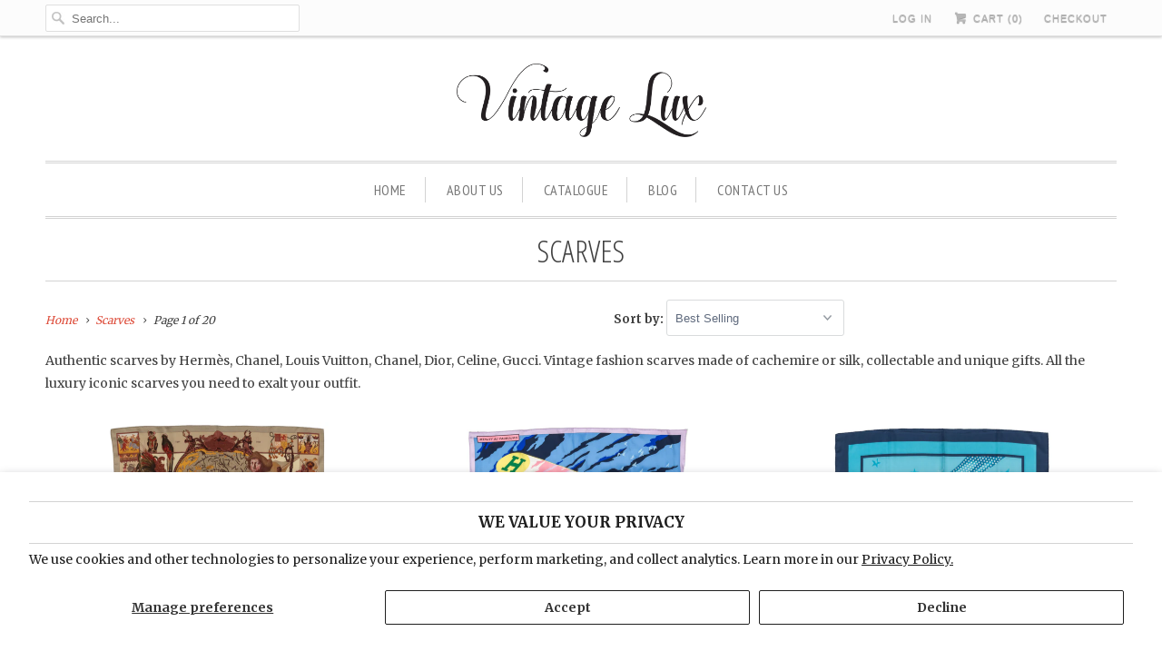

--- FILE ---
content_type: text/html; charset=utf-8
request_url: https://vintagelux.com/collections/scarves-1
body_size: 24209
content:
<!DOCTYPE html>
<!--[if lt IE 7 ]><html class="ie ie6" lang="en"> <![endif]-->
<!--[if IE 7 ]><html class="ie ie7" lang="en"> <![endif]-->
<!--[if IE 8 ]><html class="ie ie8" lang="en"> <![endif]-->
<!--[if IE 9 ]><html class="ie ie9" lang="en"> <![endif]-->
<!--[if (gte IE 10)|!(IE)]><!--><html lang="en"> <!--<![endif]-->
  <head>
    <meta charset="utf-8">
    <meta http-equiv="cleartype" content="on">
    <meta name="robots" content="index,follow">

    
    <title>Scarves - Vintage Lux</title>

    
      <meta name="description" content="Authentic scarves by Hermès, Chanel, Louis Vuitton, Chanel, Dior, Celine, Gucci. Vintage fashion scarves made of cachemire or silk, collectable and unique gifts. All the luxury iconic scarves you need to exalt your outfit." />
    

    <!-- Custom Fonts -->
    
      <link href="//fonts.googleapis.com/css?family=.|Open+Sans+Condensed:light,normal,bold|Open+Sans+Condensed:light,normal,bold|PT+Sans+Narrow:light,normal,bold|Merriweather:light,normal,bold|Merriweather:light,normal,bold" rel="stylesheet" type="text/css" />
    

    

<meta name="author" content="Vintage Lux">
<meta property="og:url" content="https://vintagelux.com/collections/scarves-1">
<meta property="og:site_name" content="Vintage Lux">


  <meta property="og:type" content="product.group">
  <meta property="og:title" content="Scarves">
  
    
    <meta property="og:image" content="http://vintagelux.com/cdn/shop/files/Product-vmf_vendor_RVJ_4998200_1746549426393_603301_grande.jpg?v=1765792822">
    <meta property="og:image:secure_url" content="https://vintagelux.com/cdn/shop/files/Product-vmf_vendor_RVJ_4998200_1746549426393_603301_grande.jpg?v=1765792822">
  


  <meta property="og:description" content="Authentic scarves by Hermès, Chanel, Louis Vuitton, Chanel, Dior, Celine, Gucci. Vintage fashion scarves made of cachemire or silk, collectable and unique gifts. All the luxury iconic scarves you need to exalt your outfit.">




<meta name="twitter:card" content="summary">


    
    

    <!-- Mobile Specific Metas -->
    <meta name="HandheldFriendly" content="True">
    <meta name="MobileOptimized" content="320">
    <meta name="viewport" content="width=device-width,initial-scale=1">
    <meta name="theme-color" content="#ffffff">

    <!-- Stylesheets for Responsive 5.2.2 -->
    <link href="//vintagelux.com/cdn/shop/t/19/assets/styles.scss.css?v=31440985437560299171674755355" rel="stylesheet" type="text/css" media="all" />

    <!-- Icons -->
    <link rel="shortcut icon" type="image/x-icon" href="//vintagelux.com/cdn/shop/t/19/assets/favicon.png?v=15638670630299723141508504364">
    <link rel="canonical" href="https://vintagelux.com/collections/scarves-1" />

    

    <script src="//vintagelux.com/cdn/shop/t/19/assets/app.js?v=141565431473280801101480025218" type="text/javascript"></script>
    
    <script>window.performance && window.performance.mark && window.performance.mark('shopify.content_for_header.start');</script><meta id="shopify-digital-wallet" name="shopify-digital-wallet" content="/10215473/digital_wallets/dialog">
<meta name="shopify-checkout-api-token" content="760b81168a8bee2d3d6b49221404aa1b">
<meta id="in-context-paypal-metadata" data-shop-id="10215473" data-venmo-supported="true" data-environment="production" data-locale="en_US" data-paypal-v4="true" data-currency="USD">
<link rel="alternate" type="application/atom+xml" title="Feed" href="/collections/scarves-1.atom" />
<link rel="next" href="/collections/scarves-1?page=2">
<link rel="alternate" hreflang="x-default" href="https://vintagelux.com/collections/scarves-1">
<link rel="alternate" hreflang="en" href="https://vintagelux.com/collections/scarves-1">
<link rel="alternate" hreflang="ar" href="https://vintagelux.com/ar/collections/scarves-1">
<link rel="alternate" hreflang="zh-Hans" href="https://vintagelux.com/zh/collections/scarves-1">
<link rel="alternate" hreflang="zh-Hans-AC" href="https://vintagelux.com/zh/collections/scarves-1">
<link rel="alternate" hreflang="zh-Hans-AD" href="https://vintagelux.com/zh/collections/scarves-1">
<link rel="alternate" hreflang="zh-Hans-AE" href="https://vintagelux.com/zh/collections/scarves-1">
<link rel="alternate" hreflang="zh-Hans-AF" href="https://vintagelux.com/zh/collections/scarves-1">
<link rel="alternate" hreflang="zh-Hans-AG" href="https://vintagelux.com/zh/collections/scarves-1">
<link rel="alternate" hreflang="zh-Hans-AI" href="https://vintagelux.com/zh/collections/scarves-1">
<link rel="alternate" hreflang="zh-Hans-AL" href="https://vintagelux.com/zh/collections/scarves-1">
<link rel="alternate" hreflang="zh-Hans-AM" href="https://vintagelux.com/zh/collections/scarves-1">
<link rel="alternate" hreflang="zh-Hans-AO" href="https://vintagelux.com/zh/collections/scarves-1">
<link rel="alternate" hreflang="zh-Hans-AR" href="https://vintagelux.com/zh/collections/scarves-1">
<link rel="alternate" hreflang="zh-Hans-AT" href="https://vintagelux.com/zh/collections/scarves-1">
<link rel="alternate" hreflang="zh-Hans-AU" href="https://vintagelux.com/zh/collections/scarves-1">
<link rel="alternate" hreflang="zh-Hans-AW" href="https://vintagelux.com/zh/collections/scarves-1">
<link rel="alternate" hreflang="zh-Hans-AX" href="https://vintagelux.com/zh/collections/scarves-1">
<link rel="alternate" hreflang="zh-Hans-AZ" href="https://vintagelux.com/zh/collections/scarves-1">
<link rel="alternate" hreflang="zh-Hans-BA" href="https://vintagelux.com/zh/collections/scarves-1">
<link rel="alternate" hreflang="zh-Hans-BB" href="https://vintagelux.com/zh/collections/scarves-1">
<link rel="alternate" hreflang="zh-Hans-BD" href="https://vintagelux.com/zh/collections/scarves-1">
<link rel="alternate" hreflang="zh-Hans-BE" href="https://vintagelux.com/zh/collections/scarves-1">
<link rel="alternate" hreflang="zh-Hans-BF" href="https://vintagelux.com/zh/collections/scarves-1">
<link rel="alternate" hreflang="zh-Hans-BG" href="https://vintagelux.com/zh/collections/scarves-1">
<link rel="alternate" hreflang="zh-Hans-BH" href="https://vintagelux.com/zh/collections/scarves-1">
<link rel="alternate" hreflang="zh-Hans-BI" href="https://vintagelux.com/zh/collections/scarves-1">
<link rel="alternate" hreflang="zh-Hans-BJ" href="https://vintagelux.com/zh/collections/scarves-1">
<link rel="alternate" hreflang="zh-Hans-BL" href="https://vintagelux.com/zh/collections/scarves-1">
<link rel="alternate" hreflang="zh-Hans-BM" href="https://vintagelux.com/zh/collections/scarves-1">
<link rel="alternate" hreflang="zh-Hans-BN" href="https://vintagelux.com/zh/collections/scarves-1">
<link rel="alternate" hreflang="zh-Hans-BO" href="https://vintagelux.com/zh/collections/scarves-1">
<link rel="alternate" hreflang="zh-Hans-BQ" href="https://vintagelux.com/zh/collections/scarves-1">
<link rel="alternate" hreflang="zh-Hans-BR" href="https://vintagelux.com/zh/collections/scarves-1">
<link rel="alternate" hreflang="zh-Hans-BS" href="https://vintagelux.com/zh/collections/scarves-1">
<link rel="alternate" hreflang="zh-Hans-BT" href="https://vintagelux.com/zh/collections/scarves-1">
<link rel="alternate" hreflang="zh-Hans-BW" href="https://vintagelux.com/zh/collections/scarves-1">
<link rel="alternate" hreflang="zh-Hans-BY" href="https://vintagelux.com/zh/collections/scarves-1">
<link rel="alternate" hreflang="zh-Hans-BZ" href="https://vintagelux.com/zh/collections/scarves-1">
<link rel="alternate" hreflang="zh-Hans-CA" href="https://vintagelux.com/zh/collections/scarves-1">
<link rel="alternate" hreflang="zh-Hans-CC" href="https://vintagelux.com/zh/collections/scarves-1">
<link rel="alternate" hreflang="zh-Hans-CD" href="https://vintagelux.com/zh/collections/scarves-1">
<link rel="alternate" hreflang="zh-Hans-CF" href="https://vintagelux.com/zh/collections/scarves-1">
<link rel="alternate" hreflang="zh-Hans-CG" href="https://vintagelux.com/zh/collections/scarves-1">
<link rel="alternate" hreflang="zh-Hans-CH" href="https://vintagelux.com/zh/collections/scarves-1">
<link rel="alternate" hreflang="zh-Hans-CI" href="https://vintagelux.com/zh/collections/scarves-1">
<link rel="alternate" hreflang="zh-Hans-CK" href="https://vintagelux.com/zh/collections/scarves-1">
<link rel="alternate" hreflang="zh-Hans-CL" href="https://vintagelux.com/zh/collections/scarves-1">
<link rel="alternate" hreflang="zh-Hans-CM" href="https://vintagelux.com/zh/collections/scarves-1">
<link rel="alternate" hreflang="zh-Hans-CN" href="https://vintagelux.com/zh/collections/scarves-1">
<link rel="alternate" hreflang="zh-Hans-CO" href="https://vintagelux.com/zh/collections/scarves-1">
<link rel="alternate" hreflang="zh-Hans-CR" href="https://vintagelux.com/zh/collections/scarves-1">
<link rel="alternate" hreflang="zh-Hans-CV" href="https://vintagelux.com/zh/collections/scarves-1">
<link rel="alternate" hreflang="zh-Hans-CW" href="https://vintagelux.com/zh/collections/scarves-1">
<link rel="alternate" hreflang="zh-Hans-CX" href="https://vintagelux.com/zh/collections/scarves-1">
<link rel="alternate" hreflang="zh-Hans-CY" href="https://vintagelux.com/zh/collections/scarves-1">
<link rel="alternate" hreflang="zh-Hans-CZ" href="https://vintagelux.com/zh/collections/scarves-1">
<link rel="alternate" hreflang="zh-Hans-DE" href="https://vintagelux.com/zh/collections/scarves-1">
<link rel="alternate" hreflang="zh-Hans-DJ" href="https://vintagelux.com/zh/collections/scarves-1">
<link rel="alternate" hreflang="zh-Hans-DK" href="https://vintagelux.com/zh/collections/scarves-1">
<link rel="alternate" hreflang="zh-Hans-DM" href="https://vintagelux.com/zh/collections/scarves-1">
<link rel="alternate" hreflang="zh-Hans-DO" href="https://vintagelux.com/zh/collections/scarves-1">
<link rel="alternate" hreflang="zh-Hans-DZ" href="https://vintagelux.com/zh/collections/scarves-1">
<link rel="alternate" hreflang="zh-Hans-EC" href="https://vintagelux.com/zh/collections/scarves-1">
<link rel="alternate" hreflang="zh-Hans-EE" href="https://vintagelux.com/zh/collections/scarves-1">
<link rel="alternate" hreflang="zh-Hans-EG" href="https://vintagelux.com/zh/collections/scarves-1">
<link rel="alternate" hreflang="zh-Hans-EH" href="https://vintagelux.com/zh/collections/scarves-1">
<link rel="alternate" hreflang="zh-Hans-ER" href="https://vintagelux.com/zh/collections/scarves-1">
<link rel="alternate" hreflang="zh-Hans-ES" href="https://vintagelux.com/zh/collections/scarves-1">
<link rel="alternate" hreflang="zh-Hans-ET" href="https://vintagelux.com/zh/collections/scarves-1">
<link rel="alternate" hreflang="zh-Hans-FI" href="https://vintagelux.com/zh/collections/scarves-1">
<link rel="alternate" hreflang="zh-Hans-FJ" href="https://vintagelux.com/zh/collections/scarves-1">
<link rel="alternate" hreflang="zh-Hans-FK" href="https://vintagelux.com/zh/collections/scarves-1">
<link rel="alternate" hreflang="zh-Hans-FO" href="https://vintagelux.com/zh/collections/scarves-1">
<link rel="alternate" hreflang="zh-Hans-FR" href="https://vintagelux.com/zh/collections/scarves-1">
<link rel="alternate" hreflang="zh-Hans-GA" href="https://vintagelux.com/zh/collections/scarves-1">
<link rel="alternate" hreflang="zh-Hans-GB" href="https://vintagelux.com/zh/collections/scarves-1">
<link rel="alternate" hreflang="zh-Hans-GD" href="https://vintagelux.com/zh/collections/scarves-1">
<link rel="alternate" hreflang="zh-Hans-GE" href="https://vintagelux.com/zh/collections/scarves-1">
<link rel="alternate" hreflang="zh-Hans-GF" href="https://vintagelux.com/zh/collections/scarves-1">
<link rel="alternate" hreflang="zh-Hans-GG" href="https://vintagelux.com/zh/collections/scarves-1">
<link rel="alternate" hreflang="zh-Hans-GH" href="https://vintagelux.com/zh/collections/scarves-1">
<link rel="alternate" hreflang="zh-Hans-GI" href="https://vintagelux.com/zh/collections/scarves-1">
<link rel="alternate" hreflang="zh-Hans-GL" href="https://vintagelux.com/zh/collections/scarves-1">
<link rel="alternate" hreflang="zh-Hans-GM" href="https://vintagelux.com/zh/collections/scarves-1">
<link rel="alternate" hreflang="zh-Hans-GN" href="https://vintagelux.com/zh/collections/scarves-1">
<link rel="alternate" hreflang="zh-Hans-GP" href="https://vintagelux.com/zh/collections/scarves-1">
<link rel="alternate" hreflang="zh-Hans-GQ" href="https://vintagelux.com/zh/collections/scarves-1">
<link rel="alternate" hreflang="zh-Hans-GR" href="https://vintagelux.com/zh/collections/scarves-1">
<link rel="alternate" hreflang="zh-Hans-GS" href="https://vintagelux.com/zh/collections/scarves-1">
<link rel="alternate" hreflang="zh-Hans-GT" href="https://vintagelux.com/zh/collections/scarves-1">
<link rel="alternate" hreflang="zh-Hans-GW" href="https://vintagelux.com/zh/collections/scarves-1">
<link rel="alternate" hreflang="zh-Hans-GY" href="https://vintagelux.com/zh/collections/scarves-1">
<link rel="alternate" hreflang="zh-Hans-HK" href="https://vintagelux.com/zh/collections/scarves-1">
<link rel="alternate" hreflang="zh-Hans-HN" href="https://vintagelux.com/zh/collections/scarves-1">
<link rel="alternate" hreflang="zh-Hans-HR" href="https://vintagelux.com/zh/collections/scarves-1">
<link rel="alternate" hreflang="zh-Hans-HT" href="https://vintagelux.com/zh/collections/scarves-1">
<link rel="alternate" hreflang="zh-Hans-HU" href="https://vintagelux.com/zh/collections/scarves-1">
<link rel="alternate" hreflang="zh-Hans-ID" href="https://vintagelux.com/zh/collections/scarves-1">
<link rel="alternate" hreflang="zh-Hans-IE" href="https://vintagelux.com/zh/collections/scarves-1">
<link rel="alternate" hreflang="zh-Hans-IL" href="https://vintagelux.com/zh/collections/scarves-1">
<link rel="alternate" hreflang="zh-Hans-IM" href="https://vintagelux.com/zh/collections/scarves-1">
<link rel="alternate" hreflang="zh-Hans-IN" href="https://vintagelux.com/zh/collections/scarves-1">
<link rel="alternate" hreflang="zh-Hans-IO" href="https://vintagelux.com/zh/collections/scarves-1">
<link rel="alternate" hreflang="zh-Hans-IQ" href="https://vintagelux.com/zh/collections/scarves-1">
<link rel="alternate" hreflang="zh-Hans-IS" href="https://vintagelux.com/zh/collections/scarves-1">
<link rel="alternate" hreflang="zh-Hans-IT" href="https://vintagelux.com/zh/collections/scarves-1">
<link rel="alternate" hreflang="zh-Hans-JE" href="https://vintagelux.com/zh/collections/scarves-1">
<link rel="alternate" hreflang="zh-Hans-JM" href="https://vintagelux.com/zh/collections/scarves-1">
<link rel="alternate" hreflang="zh-Hans-JO" href="https://vintagelux.com/zh/collections/scarves-1">
<link rel="alternate" hreflang="zh-Hans-JP" href="https://vintagelux.com/zh/collections/scarves-1">
<link rel="alternate" hreflang="zh-Hans-KE" href="https://vintagelux.com/zh/collections/scarves-1">
<link rel="alternate" hreflang="zh-Hans-KG" href="https://vintagelux.com/zh/collections/scarves-1">
<link rel="alternate" hreflang="zh-Hans-KH" href="https://vintagelux.com/zh/collections/scarves-1">
<link rel="alternate" hreflang="zh-Hans-KI" href="https://vintagelux.com/zh/collections/scarves-1">
<link rel="alternate" hreflang="zh-Hans-KM" href="https://vintagelux.com/zh/collections/scarves-1">
<link rel="alternate" hreflang="zh-Hans-KN" href="https://vintagelux.com/zh/collections/scarves-1">
<link rel="alternate" hreflang="zh-Hans-KR" href="https://vintagelux.com/zh/collections/scarves-1">
<link rel="alternate" hreflang="zh-Hans-KW" href="https://vintagelux.com/zh/collections/scarves-1">
<link rel="alternate" hreflang="zh-Hans-KY" href="https://vintagelux.com/zh/collections/scarves-1">
<link rel="alternate" hreflang="zh-Hans-KZ" href="https://vintagelux.com/zh/collections/scarves-1">
<link rel="alternate" hreflang="zh-Hans-LA" href="https://vintagelux.com/zh/collections/scarves-1">
<link rel="alternate" hreflang="zh-Hans-LB" href="https://vintagelux.com/zh/collections/scarves-1">
<link rel="alternate" hreflang="zh-Hans-LC" href="https://vintagelux.com/zh/collections/scarves-1">
<link rel="alternate" hreflang="zh-Hans-LI" href="https://vintagelux.com/zh/collections/scarves-1">
<link rel="alternate" hreflang="zh-Hans-LK" href="https://vintagelux.com/zh/collections/scarves-1">
<link rel="alternate" hreflang="zh-Hans-LR" href="https://vintagelux.com/zh/collections/scarves-1">
<link rel="alternate" hreflang="zh-Hans-LS" href="https://vintagelux.com/zh/collections/scarves-1">
<link rel="alternate" hreflang="zh-Hans-LT" href="https://vintagelux.com/zh/collections/scarves-1">
<link rel="alternate" hreflang="zh-Hans-LU" href="https://vintagelux.com/zh/collections/scarves-1">
<link rel="alternate" hreflang="zh-Hans-LV" href="https://vintagelux.com/zh/collections/scarves-1">
<link rel="alternate" hreflang="zh-Hans-LY" href="https://vintagelux.com/zh/collections/scarves-1">
<link rel="alternate" hreflang="zh-Hans-MA" href="https://vintagelux.com/zh/collections/scarves-1">
<link rel="alternate" hreflang="zh-Hans-MC" href="https://vintagelux.com/zh/collections/scarves-1">
<link rel="alternate" hreflang="zh-Hans-MD" href="https://vintagelux.com/zh/collections/scarves-1">
<link rel="alternate" hreflang="zh-Hans-ME" href="https://vintagelux.com/zh/collections/scarves-1">
<link rel="alternate" hreflang="zh-Hans-MF" href="https://vintagelux.com/zh/collections/scarves-1">
<link rel="alternate" hreflang="zh-Hans-MG" href="https://vintagelux.com/zh/collections/scarves-1">
<link rel="alternate" hreflang="zh-Hans-MK" href="https://vintagelux.com/zh/collections/scarves-1">
<link rel="alternate" hreflang="zh-Hans-ML" href="https://vintagelux.com/zh/collections/scarves-1">
<link rel="alternate" hreflang="zh-Hans-MM" href="https://vintagelux.com/zh/collections/scarves-1">
<link rel="alternate" hreflang="zh-Hans-MN" href="https://vintagelux.com/zh/collections/scarves-1">
<link rel="alternate" hreflang="zh-Hans-MO" href="https://vintagelux.com/zh/collections/scarves-1">
<link rel="alternate" hreflang="zh-Hans-MQ" href="https://vintagelux.com/zh/collections/scarves-1">
<link rel="alternate" hreflang="zh-Hans-MR" href="https://vintagelux.com/zh/collections/scarves-1">
<link rel="alternate" hreflang="zh-Hans-MS" href="https://vintagelux.com/zh/collections/scarves-1">
<link rel="alternate" hreflang="zh-Hans-MT" href="https://vintagelux.com/zh/collections/scarves-1">
<link rel="alternate" hreflang="zh-Hans-MU" href="https://vintagelux.com/zh/collections/scarves-1">
<link rel="alternate" hreflang="zh-Hans-MV" href="https://vintagelux.com/zh/collections/scarves-1">
<link rel="alternate" hreflang="zh-Hans-MW" href="https://vintagelux.com/zh/collections/scarves-1">
<link rel="alternate" hreflang="zh-Hans-MX" href="https://vintagelux.com/zh/collections/scarves-1">
<link rel="alternate" hreflang="zh-Hans-MY" href="https://vintagelux.com/zh/collections/scarves-1">
<link rel="alternate" hreflang="zh-Hans-MZ" href="https://vintagelux.com/zh/collections/scarves-1">
<link rel="alternate" hreflang="zh-Hans-NA" href="https://vintagelux.com/zh/collections/scarves-1">
<link rel="alternate" hreflang="zh-Hans-NC" href="https://vintagelux.com/zh/collections/scarves-1">
<link rel="alternate" hreflang="zh-Hans-NE" href="https://vintagelux.com/zh/collections/scarves-1">
<link rel="alternate" hreflang="zh-Hans-NF" href="https://vintagelux.com/zh/collections/scarves-1">
<link rel="alternate" hreflang="zh-Hans-NG" href="https://vintagelux.com/zh/collections/scarves-1">
<link rel="alternate" hreflang="zh-Hans-NI" href="https://vintagelux.com/zh/collections/scarves-1">
<link rel="alternate" hreflang="zh-Hans-NL" href="https://vintagelux.com/zh/collections/scarves-1">
<link rel="alternate" hreflang="zh-Hans-NO" href="https://vintagelux.com/zh/collections/scarves-1">
<link rel="alternate" hreflang="zh-Hans-NP" href="https://vintagelux.com/zh/collections/scarves-1">
<link rel="alternate" hreflang="zh-Hans-NR" href="https://vintagelux.com/zh/collections/scarves-1">
<link rel="alternate" hreflang="zh-Hans-NU" href="https://vintagelux.com/zh/collections/scarves-1">
<link rel="alternate" hreflang="zh-Hans-NZ" href="https://vintagelux.com/zh/collections/scarves-1">
<link rel="alternate" hreflang="zh-Hans-OM" href="https://vintagelux.com/zh/collections/scarves-1">
<link rel="alternate" hreflang="zh-Hans-PA" href="https://vintagelux.com/zh/collections/scarves-1">
<link rel="alternate" hreflang="zh-Hans-PE" href="https://vintagelux.com/zh/collections/scarves-1">
<link rel="alternate" hreflang="zh-Hans-PF" href="https://vintagelux.com/zh/collections/scarves-1">
<link rel="alternate" hreflang="zh-Hans-PG" href="https://vintagelux.com/zh/collections/scarves-1">
<link rel="alternate" hreflang="zh-Hans-PH" href="https://vintagelux.com/zh/collections/scarves-1">
<link rel="alternate" hreflang="zh-Hans-PK" href="https://vintagelux.com/zh/collections/scarves-1">
<link rel="alternate" hreflang="zh-Hans-PL" href="https://vintagelux.com/zh/collections/scarves-1">
<link rel="alternate" hreflang="zh-Hans-PM" href="https://vintagelux.com/zh/collections/scarves-1">
<link rel="alternate" hreflang="zh-Hans-PN" href="https://vintagelux.com/zh/collections/scarves-1">
<link rel="alternate" hreflang="zh-Hans-PS" href="https://vintagelux.com/zh/collections/scarves-1">
<link rel="alternate" hreflang="zh-Hans-PT" href="https://vintagelux.com/zh/collections/scarves-1">
<link rel="alternate" hreflang="zh-Hans-PY" href="https://vintagelux.com/zh/collections/scarves-1">
<link rel="alternate" hreflang="zh-Hans-QA" href="https://vintagelux.com/zh/collections/scarves-1">
<link rel="alternate" hreflang="zh-Hans-RE" href="https://vintagelux.com/zh/collections/scarves-1">
<link rel="alternate" hreflang="zh-Hans-RO" href="https://vintagelux.com/zh/collections/scarves-1">
<link rel="alternate" hreflang="zh-Hans-RS" href="https://vintagelux.com/zh/collections/scarves-1">
<link rel="alternate" hreflang="zh-Hans-RU" href="https://vintagelux.com/zh/collections/scarves-1">
<link rel="alternate" hreflang="zh-Hans-RW" href="https://vintagelux.com/zh/collections/scarves-1">
<link rel="alternate" hreflang="zh-Hans-SA" href="https://vintagelux.com/zh/collections/scarves-1">
<link rel="alternate" hreflang="zh-Hans-SB" href="https://vintagelux.com/zh/collections/scarves-1">
<link rel="alternate" hreflang="zh-Hans-SC" href="https://vintagelux.com/zh/collections/scarves-1">
<link rel="alternate" hreflang="zh-Hans-SD" href="https://vintagelux.com/zh/collections/scarves-1">
<link rel="alternate" hreflang="zh-Hans-SE" href="https://vintagelux.com/zh/collections/scarves-1">
<link rel="alternate" hreflang="zh-Hans-SG" href="https://vintagelux.com/zh/collections/scarves-1">
<link rel="alternate" hreflang="zh-Hans-SH" href="https://vintagelux.com/zh/collections/scarves-1">
<link rel="alternate" hreflang="zh-Hans-SI" href="https://vintagelux.com/zh/collections/scarves-1">
<link rel="alternate" hreflang="zh-Hans-SJ" href="https://vintagelux.com/zh/collections/scarves-1">
<link rel="alternate" hreflang="zh-Hans-SK" href="https://vintagelux.com/zh/collections/scarves-1">
<link rel="alternate" hreflang="zh-Hans-SL" href="https://vintagelux.com/zh/collections/scarves-1">
<link rel="alternate" hreflang="zh-Hans-SM" href="https://vintagelux.com/zh/collections/scarves-1">
<link rel="alternate" hreflang="zh-Hans-SN" href="https://vintagelux.com/zh/collections/scarves-1">
<link rel="alternate" hreflang="zh-Hans-SO" href="https://vintagelux.com/zh/collections/scarves-1">
<link rel="alternate" hreflang="zh-Hans-SR" href="https://vintagelux.com/zh/collections/scarves-1">
<link rel="alternate" hreflang="zh-Hans-SS" href="https://vintagelux.com/zh/collections/scarves-1">
<link rel="alternate" hreflang="zh-Hans-ST" href="https://vintagelux.com/zh/collections/scarves-1">
<link rel="alternate" hreflang="zh-Hans-SV" href="https://vintagelux.com/zh/collections/scarves-1">
<link rel="alternate" hreflang="zh-Hans-SX" href="https://vintagelux.com/zh/collections/scarves-1">
<link rel="alternate" hreflang="zh-Hans-SZ" href="https://vintagelux.com/zh/collections/scarves-1">
<link rel="alternate" hreflang="zh-Hans-TA" href="https://vintagelux.com/zh/collections/scarves-1">
<link rel="alternate" hreflang="zh-Hans-TC" href="https://vintagelux.com/zh/collections/scarves-1">
<link rel="alternate" hreflang="zh-Hans-TD" href="https://vintagelux.com/zh/collections/scarves-1">
<link rel="alternate" hreflang="zh-Hans-TF" href="https://vintagelux.com/zh/collections/scarves-1">
<link rel="alternate" hreflang="zh-Hans-TG" href="https://vintagelux.com/zh/collections/scarves-1">
<link rel="alternate" hreflang="zh-Hans-TH" href="https://vintagelux.com/zh/collections/scarves-1">
<link rel="alternate" hreflang="zh-Hans-TJ" href="https://vintagelux.com/zh/collections/scarves-1">
<link rel="alternate" hreflang="zh-Hans-TK" href="https://vintagelux.com/zh/collections/scarves-1">
<link rel="alternate" hreflang="zh-Hans-TL" href="https://vintagelux.com/zh/collections/scarves-1">
<link rel="alternate" hreflang="zh-Hans-TM" href="https://vintagelux.com/zh/collections/scarves-1">
<link rel="alternate" hreflang="zh-Hans-TN" href="https://vintagelux.com/zh/collections/scarves-1">
<link rel="alternate" hreflang="zh-Hans-TO" href="https://vintagelux.com/zh/collections/scarves-1">
<link rel="alternate" hreflang="zh-Hans-TR" href="https://vintagelux.com/zh/collections/scarves-1">
<link rel="alternate" hreflang="zh-Hans-TT" href="https://vintagelux.com/zh/collections/scarves-1">
<link rel="alternate" hreflang="zh-Hans-TV" href="https://vintagelux.com/zh/collections/scarves-1">
<link rel="alternate" hreflang="zh-Hans-TW" href="https://vintagelux.com/zh/collections/scarves-1">
<link rel="alternate" hreflang="zh-Hans-TZ" href="https://vintagelux.com/zh/collections/scarves-1">
<link rel="alternate" hreflang="zh-Hans-UA" href="https://vintagelux.com/zh/collections/scarves-1">
<link rel="alternate" hreflang="zh-Hans-UG" href="https://vintagelux.com/zh/collections/scarves-1">
<link rel="alternate" hreflang="zh-Hans-UM" href="https://vintagelux.com/zh/collections/scarves-1">
<link rel="alternate" hreflang="zh-Hans-US" href="https://vintagelux.com/zh/collections/scarves-1">
<link rel="alternate" hreflang="zh-Hans-UY" href="https://vintagelux.com/zh/collections/scarves-1">
<link rel="alternate" hreflang="zh-Hans-UZ" href="https://vintagelux.com/zh/collections/scarves-1">
<link rel="alternate" hreflang="zh-Hans-VA" href="https://vintagelux.com/zh/collections/scarves-1">
<link rel="alternate" hreflang="zh-Hans-VC" href="https://vintagelux.com/zh/collections/scarves-1">
<link rel="alternate" hreflang="zh-Hans-VE" href="https://vintagelux.com/zh/collections/scarves-1">
<link rel="alternate" hreflang="zh-Hans-VG" href="https://vintagelux.com/zh/collections/scarves-1">
<link rel="alternate" hreflang="zh-Hans-VN" href="https://vintagelux.com/zh/collections/scarves-1">
<link rel="alternate" hreflang="zh-Hans-VU" href="https://vintagelux.com/zh/collections/scarves-1">
<link rel="alternate" hreflang="zh-Hans-WF" href="https://vintagelux.com/zh/collections/scarves-1">
<link rel="alternate" hreflang="zh-Hans-WS" href="https://vintagelux.com/zh/collections/scarves-1">
<link rel="alternate" hreflang="zh-Hans-XK" href="https://vintagelux.com/zh/collections/scarves-1">
<link rel="alternate" hreflang="zh-Hans-YE" href="https://vintagelux.com/zh/collections/scarves-1">
<link rel="alternate" hreflang="zh-Hans-YT" href="https://vintagelux.com/zh/collections/scarves-1">
<link rel="alternate" hreflang="zh-Hans-ZA" href="https://vintagelux.com/zh/collections/scarves-1">
<link rel="alternate" hreflang="zh-Hans-ZM" href="https://vintagelux.com/zh/collections/scarves-1">
<link rel="alternate" hreflang="zh-Hans-ZW" href="https://vintagelux.com/zh/collections/scarves-1">
<link rel="alternate" type="application/json+oembed" href="https://vintagelux.com/collections/scarves-1.oembed">
<script async="async" src="/checkouts/internal/preloads.js?locale=en-US"></script>
<script id="shopify-features" type="application/json">{"accessToken":"760b81168a8bee2d3d6b49221404aa1b","betas":["rich-media-storefront-analytics"],"domain":"vintagelux.com","predictiveSearch":true,"shopId":10215473,"locale":"en"}</script>
<script>var Shopify = Shopify || {};
Shopify.shop = "ohmyvintagelux.myshopify.com";
Shopify.locale = "en";
Shopify.currency = {"active":"USD","rate":"1.0"};
Shopify.country = "US";
Shopify.theme = {"name":"[Costa] Edit Nov 2016 - Responsive","id":154927698,"schema_name":null,"schema_version":null,"theme_store_id":304,"role":"main"};
Shopify.theme.handle = "null";
Shopify.theme.style = {"id":null,"handle":null};
Shopify.cdnHost = "vintagelux.com/cdn";
Shopify.routes = Shopify.routes || {};
Shopify.routes.root = "/";</script>
<script type="module">!function(o){(o.Shopify=o.Shopify||{}).modules=!0}(window);</script>
<script>!function(o){function n(){var o=[];function n(){o.push(Array.prototype.slice.apply(arguments))}return n.q=o,n}var t=o.Shopify=o.Shopify||{};t.loadFeatures=n(),t.autoloadFeatures=n()}(window);</script>
<script id="shop-js-analytics" type="application/json">{"pageType":"collection"}</script>
<script defer="defer" async type="module" src="//vintagelux.com/cdn/shopifycloud/shop-js/modules/v2/client.init-shop-cart-sync_BT-GjEfc.en.esm.js"></script>
<script defer="defer" async type="module" src="//vintagelux.com/cdn/shopifycloud/shop-js/modules/v2/chunk.common_D58fp_Oc.esm.js"></script>
<script defer="defer" async type="module" src="//vintagelux.com/cdn/shopifycloud/shop-js/modules/v2/chunk.modal_xMitdFEc.esm.js"></script>
<script type="module">
  await import("//vintagelux.com/cdn/shopifycloud/shop-js/modules/v2/client.init-shop-cart-sync_BT-GjEfc.en.esm.js");
await import("//vintagelux.com/cdn/shopifycloud/shop-js/modules/v2/chunk.common_D58fp_Oc.esm.js");
await import("//vintagelux.com/cdn/shopifycloud/shop-js/modules/v2/chunk.modal_xMitdFEc.esm.js");

  window.Shopify.SignInWithShop?.initShopCartSync?.({"fedCMEnabled":true,"windoidEnabled":true});

</script>
<script>(function() {
  var isLoaded = false;
  function asyncLoad() {
    if (isLoaded) return;
    isLoaded = true;
    var urls = ["\/\/dyuszqdfuyvqq.cloudfront.net\/packs\/mf_embed_v8.js?mf_token=a06fb83c-dfaa-4902-9ee2-ba10f19798eb\u0026shop=ohmyvintagelux.myshopify.com","https:\/\/cdn.shopify.com\/s\/files\/1\/1021\/5473\/t\/19\/assets\/affirmShopify.js?v=1590120418\u0026shop=ohmyvintagelux.myshopify.com"];
    for (var i = 0; i < urls.length; i++) {
      var s = document.createElement('script');
      s.type = 'text/javascript';
      s.async = true;
      s.src = urls[i];
      var x = document.getElementsByTagName('script')[0];
      x.parentNode.insertBefore(s, x);
    }
  };
  if(window.attachEvent) {
    window.attachEvent('onload', asyncLoad);
  } else {
    window.addEventListener('load', asyncLoad, false);
  }
})();</script>
<script id="__st">var __st={"a":10215473,"offset":-39600,"reqid":"02d76dd4-aefa-47e8-a20b-3fa8b034cb9b-1769162651","pageurl":"vintagelux.com\/collections\/scarves-1","u":"69296286cc10","p":"collection","rtyp":"collection","rid":355036818};</script>
<script>window.ShopifyPaypalV4VisibilityTracking = true;</script>
<script id="captcha-bootstrap">!function(){'use strict';const t='contact',e='account',n='new_comment',o=[[t,t],['blogs',n],['comments',n],[t,'customer']],c=[[e,'customer_login'],[e,'guest_login'],[e,'recover_customer_password'],[e,'create_customer']],r=t=>t.map((([t,e])=>`form[action*='/${t}']:not([data-nocaptcha='true']) input[name='form_type'][value='${e}']`)).join(','),a=t=>()=>t?[...document.querySelectorAll(t)].map((t=>t.form)):[];function s(){const t=[...o],e=r(t);return a(e)}const i='password',u='form_key',d=['recaptcha-v3-token','g-recaptcha-response','h-captcha-response',i],f=()=>{try{return window.sessionStorage}catch{return}},m='__shopify_v',_=t=>t.elements[u];function p(t,e,n=!1){try{const o=window.sessionStorage,c=JSON.parse(o.getItem(e)),{data:r}=function(t){const{data:e,action:n}=t;return t[m]||n?{data:e,action:n}:{data:t,action:n}}(c);for(const[e,n]of Object.entries(r))t.elements[e]&&(t.elements[e].value=n);n&&o.removeItem(e)}catch(o){console.error('form repopulation failed',{error:o})}}const l='form_type',E='cptcha';function T(t){t.dataset[E]=!0}const w=window,h=w.document,L='Shopify',v='ce_forms',y='captcha';let A=!1;((t,e)=>{const n=(g='f06e6c50-85a8-45c8-87d0-21a2b65856fe',I='https://cdn.shopify.com/shopifycloud/storefront-forms-hcaptcha/ce_storefront_forms_captcha_hcaptcha.v1.5.2.iife.js',D={infoText:'Protected by hCaptcha',privacyText:'Privacy',termsText:'Terms'},(t,e,n)=>{const o=w[L][v],c=o.bindForm;if(c)return c(t,g,e,D).then(n);var r;o.q.push([[t,g,e,D],n]),r=I,A||(h.body.append(Object.assign(h.createElement('script'),{id:'captcha-provider',async:!0,src:r})),A=!0)});var g,I,D;w[L]=w[L]||{},w[L][v]=w[L][v]||{},w[L][v].q=[],w[L][y]=w[L][y]||{},w[L][y].protect=function(t,e){n(t,void 0,e),T(t)},Object.freeze(w[L][y]),function(t,e,n,w,h,L){const[v,y,A,g]=function(t,e,n){const i=e?o:[],u=t?c:[],d=[...i,...u],f=r(d),m=r(i),_=r(d.filter((([t,e])=>n.includes(e))));return[a(f),a(m),a(_),s()]}(w,h,L),I=t=>{const e=t.target;return e instanceof HTMLFormElement?e:e&&e.form},D=t=>v().includes(t);t.addEventListener('submit',(t=>{const e=I(t);if(!e)return;const n=D(e)&&!e.dataset.hcaptchaBound&&!e.dataset.recaptchaBound,o=_(e),c=g().includes(e)&&(!o||!o.value);(n||c)&&t.preventDefault(),c&&!n&&(function(t){try{if(!f())return;!function(t){const e=f();if(!e)return;const n=_(t);if(!n)return;const o=n.value;o&&e.removeItem(o)}(t);const e=Array.from(Array(32),(()=>Math.random().toString(36)[2])).join('');!function(t,e){_(t)||t.append(Object.assign(document.createElement('input'),{type:'hidden',name:u})),t.elements[u].value=e}(t,e),function(t,e){const n=f();if(!n)return;const o=[...t.querySelectorAll(`input[type='${i}']`)].map((({name:t})=>t)),c=[...d,...o],r={};for(const[a,s]of new FormData(t).entries())c.includes(a)||(r[a]=s);n.setItem(e,JSON.stringify({[m]:1,action:t.action,data:r}))}(t,e)}catch(e){console.error('failed to persist form',e)}}(e),e.submit())}));const S=(t,e)=>{t&&!t.dataset[E]&&(n(t,e.some((e=>e===t))),T(t))};for(const o of['focusin','change'])t.addEventListener(o,(t=>{const e=I(t);D(e)&&S(e,y())}));const B=e.get('form_key'),M=e.get(l),P=B&&M;t.addEventListener('DOMContentLoaded',(()=>{const t=y();if(P)for(const e of t)e.elements[l].value===M&&p(e,B);[...new Set([...A(),...v().filter((t=>'true'===t.dataset.shopifyCaptcha))])].forEach((e=>S(e,t)))}))}(h,new URLSearchParams(w.location.search),n,t,e,['guest_login'])})(!0,!0)}();</script>
<script integrity="sha256-4kQ18oKyAcykRKYeNunJcIwy7WH5gtpwJnB7kiuLZ1E=" data-source-attribution="shopify.loadfeatures" defer="defer" src="//vintagelux.com/cdn/shopifycloud/storefront/assets/storefront/load_feature-a0a9edcb.js" crossorigin="anonymous"></script>
<script data-source-attribution="shopify.dynamic_checkout.dynamic.init">var Shopify=Shopify||{};Shopify.PaymentButton=Shopify.PaymentButton||{isStorefrontPortableWallets:!0,init:function(){window.Shopify.PaymentButton.init=function(){};var t=document.createElement("script");t.src="https://vintagelux.com/cdn/shopifycloud/portable-wallets/latest/portable-wallets.en.js",t.type="module",document.head.appendChild(t)}};
</script>
<script data-source-attribution="shopify.dynamic_checkout.buyer_consent">
  function portableWalletsHideBuyerConsent(e){var t=document.getElementById("shopify-buyer-consent"),n=document.getElementById("shopify-subscription-policy-button");t&&n&&(t.classList.add("hidden"),t.setAttribute("aria-hidden","true"),n.removeEventListener("click",e))}function portableWalletsShowBuyerConsent(e){var t=document.getElementById("shopify-buyer-consent"),n=document.getElementById("shopify-subscription-policy-button");t&&n&&(t.classList.remove("hidden"),t.removeAttribute("aria-hidden"),n.addEventListener("click",e))}window.Shopify?.PaymentButton&&(window.Shopify.PaymentButton.hideBuyerConsent=portableWalletsHideBuyerConsent,window.Shopify.PaymentButton.showBuyerConsent=portableWalletsShowBuyerConsent);
</script>
<script data-source-attribution="shopify.dynamic_checkout.cart.bootstrap">document.addEventListener("DOMContentLoaded",(function(){function t(){return document.querySelector("shopify-accelerated-checkout-cart, shopify-accelerated-checkout")}if(t())Shopify.PaymentButton.init();else{new MutationObserver((function(e,n){t()&&(Shopify.PaymentButton.init(),n.disconnect())})).observe(document.body,{childList:!0,subtree:!0})}}));
</script>
<script id='scb4127' type='text/javascript' async='' src='https://vintagelux.com/cdn/shopifycloud/privacy-banner/storefront-banner.js'></script><link id="shopify-accelerated-checkout-styles" rel="stylesheet" media="screen" href="https://vintagelux.com/cdn/shopifycloud/portable-wallets/latest/accelerated-checkout-backwards-compat.css" crossorigin="anonymous">
<style id="shopify-accelerated-checkout-cart">
        #shopify-buyer-consent {
  margin-top: 1em;
  display: inline-block;
  width: 100%;
}

#shopify-buyer-consent.hidden {
  display: none;
}

#shopify-subscription-policy-button {
  background: none;
  border: none;
  padding: 0;
  text-decoration: underline;
  font-size: inherit;
  cursor: pointer;
}

#shopify-subscription-policy-button::before {
  box-shadow: none;
}

      </style>

<script>window.performance && window.performance.mark && window.performance.mark('shopify.content_for_header.end');</script>
  <link href="https://monorail-edge.shopifysvc.com" rel="dns-prefetch">
<script>(function(){if ("sendBeacon" in navigator && "performance" in window) {try {var session_token_from_headers = performance.getEntriesByType('navigation')[0].serverTiming.find(x => x.name == '_s').description;} catch {var session_token_from_headers = undefined;}var session_cookie_matches = document.cookie.match(/_shopify_s=([^;]*)/);var session_token_from_cookie = session_cookie_matches && session_cookie_matches.length === 2 ? session_cookie_matches[1] : "";var session_token = session_token_from_headers || session_token_from_cookie || "";function handle_abandonment_event(e) {var entries = performance.getEntries().filter(function(entry) {return /monorail-edge.shopifysvc.com/.test(entry.name);});if (!window.abandonment_tracked && entries.length === 0) {window.abandonment_tracked = true;var currentMs = Date.now();var navigation_start = performance.timing.navigationStart;var payload = {shop_id: 10215473,url: window.location.href,navigation_start,duration: currentMs - navigation_start,session_token,page_type: "collection"};window.navigator.sendBeacon("https://monorail-edge.shopifysvc.com/v1/produce", JSON.stringify({schema_id: "online_store_buyer_site_abandonment/1.1",payload: payload,metadata: {event_created_at_ms: currentMs,event_sent_at_ms: currentMs}}));}}window.addEventListener('pagehide', handle_abandonment_event);}}());</script>
<script id="web-pixels-manager-setup">(function e(e,d,r,n,o){if(void 0===o&&(o={}),!Boolean(null===(a=null===(i=window.Shopify)||void 0===i?void 0:i.analytics)||void 0===a?void 0:a.replayQueue)){var i,a;window.Shopify=window.Shopify||{};var t=window.Shopify;t.analytics=t.analytics||{};var s=t.analytics;s.replayQueue=[],s.publish=function(e,d,r){return s.replayQueue.push([e,d,r]),!0};try{self.performance.mark("wpm:start")}catch(e){}var l=function(){var e={modern:/Edge?\/(1{2}[4-9]|1[2-9]\d|[2-9]\d{2}|\d{4,})\.\d+(\.\d+|)|Firefox\/(1{2}[4-9]|1[2-9]\d|[2-9]\d{2}|\d{4,})\.\d+(\.\d+|)|Chrom(ium|e)\/(9{2}|\d{3,})\.\d+(\.\d+|)|(Maci|X1{2}).+ Version\/(15\.\d+|(1[6-9]|[2-9]\d|\d{3,})\.\d+)([,.]\d+|)( \(\w+\)|)( Mobile\/\w+|) Safari\/|Chrome.+OPR\/(9{2}|\d{3,})\.\d+\.\d+|(CPU[ +]OS|iPhone[ +]OS|CPU[ +]iPhone|CPU IPhone OS|CPU iPad OS)[ +]+(15[._]\d+|(1[6-9]|[2-9]\d|\d{3,})[._]\d+)([._]\d+|)|Android:?[ /-](13[3-9]|1[4-9]\d|[2-9]\d{2}|\d{4,})(\.\d+|)(\.\d+|)|Android.+Firefox\/(13[5-9]|1[4-9]\d|[2-9]\d{2}|\d{4,})\.\d+(\.\d+|)|Android.+Chrom(ium|e)\/(13[3-9]|1[4-9]\d|[2-9]\d{2}|\d{4,})\.\d+(\.\d+|)|SamsungBrowser\/([2-9]\d|\d{3,})\.\d+/,legacy:/Edge?\/(1[6-9]|[2-9]\d|\d{3,})\.\d+(\.\d+|)|Firefox\/(5[4-9]|[6-9]\d|\d{3,})\.\d+(\.\d+|)|Chrom(ium|e)\/(5[1-9]|[6-9]\d|\d{3,})\.\d+(\.\d+|)([\d.]+$|.*Safari\/(?![\d.]+ Edge\/[\d.]+$))|(Maci|X1{2}).+ Version\/(10\.\d+|(1[1-9]|[2-9]\d|\d{3,})\.\d+)([,.]\d+|)( \(\w+\)|)( Mobile\/\w+|) Safari\/|Chrome.+OPR\/(3[89]|[4-9]\d|\d{3,})\.\d+\.\d+|(CPU[ +]OS|iPhone[ +]OS|CPU[ +]iPhone|CPU IPhone OS|CPU iPad OS)[ +]+(10[._]\d+|(1[1-9]|[2-9]\d|\d{3,})[._]\d+)([._]\d+|)|Android:?[ /-](13[3-9]|1[4-9]\d|[2-9]\d{2}|\d{4,})(\.\d+|)(\.\d+|)|Mobile Safari.+OPR\/([89]\d|\d{3,})\.\d+\.\d+|Android.+Firefox\/(13[5-9]|1[4-9]\d|[2-9]\d{2}|\d{4,})\.\d+(\.\d+|)|Android.+Chrom(ium|e)\/(13[3-9]|1[4-9]\d|[2-9]\d{2}|\d{4,})\.\d+(\.\d+|)|Android.+(UC? ?Browser|UCWEB|U3)[ /]?(15\.([5-9]|\d{2,})|(1[6-9]|[2-9]\d|\d{3,})\.\d+)\.\d+|SamsungBrowser\/(5\.\d+|([6-9]|\d{2,})\.\d+)|Android.+MQ{2}Browser\/(14(\.(9|\d{2,})|)|(1[5-9]|[2-9]\d|\d{3,})(\.\d+|))(\.\d+|)|K[Aa][Ii]OS\/(3\.\d+|([4-9]|\d{2,})\.\d+)(\.\d+|)/},d=e.modern,r=e.legacy,n=navigator.userAgent;return n.match(d)?"modern":n.match(r)?"legacy":"unknown"}(),u="modern"===l?"modern":"legacy",c=(null!=n?n:{modern:"",legacy:""})[u],f=function(e){return[e.baseUrl,"/wpm","/b",e.hashVersion,"modern"===e.buildTarget?"m":"l",".js"].join("")}({baseUrl:d,hashVersion:r,buildTarget:u}),m=function(e){var d=e.version,r=e.bundleTarget,n=e.surface,o=e.pageUrl,i=e.monorailEndpoint;return{emit:function(e){var a=e.status,t=e.errorMsg,s=(new Date).getTime(),l=JSON.stringify({metadata:{event_sent_at_ms:s},events:[{schema_id:"web_pixels_manager_load/3.1",payload:{version:d,bundle_target:r,page_url:o,status:a,surface:n,error_msg:t},metadata:{event_created_at_ms:s}}]});if(!i)return console&&console.warn&&console.warn("[Web Pixels Manager] No Monorail endpoint provided, skipping logging."),!1;try{return self.navigator.sendBeacon.bind(self.navigator)(i,l)}catch(e){}var u=new XMLHttpRequest;try{return u.open("POST",i,!0),u.setRequestHeader("Content-Type","text/plain"),u.send(l),!0}catch(e){return console&&console.warn&&console.warn("[Web Pixels Manager] Got an unhandled error while logging to Monorail."),!1}}}}({version:r,bundleTarget:l,surface:e.surface,pageUrl:self.location.href,monorailEndpoint:e.monorailEndpoint});try{o.browserTarget=l,function(e){var d=e.src,r=e.async,n=void 0===r||r,o=e.onload,i=e.onerror,a=e.sri,t=e.scriptDataAttributes,s=void 0===t?{}:t,l=document.createElement("script"),u=document.querySelector("head"),c=document.querySelector("body");if(l.async=n,l.src=d,a&&(l.integrity=a,l.crossOrigin="anonymous"),s)for(var f in s)if(Object.prototype.hasOwnProperty.call(s,f))try{l.dataset[f]=s[f]}catch(e){}if(o&&l.addEventListener("load",o),i&&l.addEventListener("error",i),u)u.appendChild(l);else{if(!c)throw new Error("Did not find a head or body element to append the script");c.appendChild(l)}}({src:f,async:!0,onload:function(){if(!function(){var e,d;return Boolean(null===(d=null===(e=window.Shopify)||void 0===e?void 0:e.analytics)||void 0===d?void 0:d.initialized)}()){var d=window.webPixelsManager.init(e)||void 0;if(d){var r=window.Shopify.analytics;r.replayQueue.forEach((function(e){var r=e[0],n=e[1],o=e[2];d.publishCustomEvent(r,n,o)})),r.replayQueue=[],r.publish=d.publishCustomEvent,r.visitor=d.visitor,r.initialized=!0}}},onerror:function(){return m.emit({status:"failed",errorMsg:"".concat(f," has failed to load")})},sri:function(e){var d=/^sha384-[A-Za-z0-9+/=]+$/;return"string"==typeof e&&d.test(e)}(c)?c:"",scriptDataAttributes:o}),m.emit({status:"loading"})}catch(e){m.emit({status:"failed",errorMsg:(null==e?void 0:e.message)||"Unknown error"})}}})({shopId: 10215473,storefrontBaseUrl: "https://vintagelux.com",extensionsBaseUrl: "https://extensions.shopifycdn.com/cdn/shopifycloud/web-pixels-manager",monorailEndpoint: "https://monorail-edge.shopifysvc.com/unstable/produce_batch",surface: "storefront-renderer",enabledBetaFlags: ["2dca8a86"],webPixelsConfigList: [{"id":"shopify-app-pixel","configuration":"{}","eventPayloadVersion":"v1","runtimeContext":"STRICT","scriptVersion":"0450","apiClientId":"shopify-pixel","type":"APP","privacyPurposes":["ANALYTICS","MARKETING"]},{"id":"shopify-custom-pixel","eventPayloadVersion":"v1","runtimeContext":"LAX","scriptVersion":"0450","apiClientId":"shopify-pixel","type":"CUSTOM","privacyPurposes":["ANALYTICS","MARKETING"]}],isMerchantRequest: false,initData: {"shop":{"name":"Vintage Lux","paymentSettings":{"currencyCode":"USD"},"myshopifyDomain":"ohmyvintagelux.myshopify.com","countryCode":"US","storefrontUrl":"https:\/\/vintagelux.com"},"customer":null,"cart":null,"checkout":null,"productVariants":[],"purchasingCompany":null},},"https://vintagelux.com/cdn","fcfee988w5aeb613cpc8e4bc33m6693e112",{"modern":"","legacy":""},{"shopId":"10215473","storefrontBaseUrl":"https:\/\/vintagelux.com","extensionBaseUrl":"https:\/\/extensions.shopifycdn.com\/cdn\/shopifycloud\/web-pixels-manager","surface":"storefront-renderer","enabledBetaFlags":"[\"2dca8a86\"]","isMerchantRequest":"false","hashVersion":"fcfee988w5aeb613cpc8e4bc33m6693e112","publish":"custom","events":"[[\"page_viewed\",{}],[\"collection_viewed\",{\"collection\":{\"id\":\"355036818\",\"title\":\"Scarves\",\"productVariants\":[{\"price\":{\"amount\":169.0,\"currencyCode\":\"USD\"},\"product\":{\"title\":\"Hermès \\\"Colombus\\\" Taupe Silk Scarf\",\"vendor\":\"Hermes\",\"id\":\"10276710908196\",\"untranslatedTitle\":\"Hermès \\\"Colombus\\\" Taupe Silk Scarf\",\"url\":\"\/products\/hermes-colombus-taupe-silk-scarf-her041725it\",\"type\":\"Scarves\"},\"id\":\"51419096613156\",\"image\":{\"src\":\"\/\/vintagelux.com\/cdn\/shop\/files\/Product-vmf_vendor_RVJ_4998200_1746549426393_603301.jpg?v=1765792822\"},\"sku\":\"HER041725IT\",\"title\":\"Default Title\",\"untranslatedTitle\":\"Default Title\"},{\"price\":{\"amount\":499.0,\"currencyCode\":\"USD\"},\"product\":{\"title\":\"Hermès \\\"Minuit au Faubourg\\\" Silk Scarf\",\"vendor\":\"Hermes\",\"id\":\"9162994647332\",\"untranslatedTitle\":\"Hermès \\\"Minuit au Faubourg\\\" Silk Scarf\",\"url\":\"\/products\/hermes-minuit-au-faubourg-silk-scarf-her032441it\",\"type\":\"Scarves\"},\"id\":\"48335284633892\",\"image\":{\"src\":\"\/\/vintagelux.com\/cdn\/shop\/files\/Product-vmf_vendor_RVJ_4944582_1680055288414_367852.jpg?v=1711370219\"},\"sku\":\"HER032441IT\",\"title\":\"Default Title\",\"untranslatedTitle\":\"Default Title\"},{\"price\":{\"amount\":199.0,\"currencyCode\":\"USD\"},\"product\":{\"title\":\"Blumarine Vintage Italy Silk Scarf\",\"vendor\":\"Vintage Lux\",\"id\":\"9162879926564\",\"untranslatedTitle\":\"Blumarine Vintage Italy Silk Scarf\",\"url\":\"\/products\/blumarine-vintage-italy-silk-scarf-blu032403it\",\"type\":\"Scarves\"},\"id\":\"48334938833188\",\"image\":{\"src\":\"\/\/vintagelux.com\/cdn\/shop\/files\/Product-vmf_vendor_RVJ_4944594_1680057767652_689500.jpg?v=1711366691\"},\"sku\":\"BLU032403IT\",\"title\":\"Default Title\",\"untranslatedTitle\":\"Default Title\"},{\"price\":{\"amount\":399.0,\"currencyCode\":\"USD\"},\"product\":{\"title\":\"Louis Vuitton Motorcycle Silk Scarf\",\"vendor\":\"Louis Vuitton\",\"id\":\"9162878943524\",\"untranslatedTitle\":\"Louis Vuitton Motorcycle Silk Scarf\",\"url\":\"\/products\/louis-vuitton-motorcycle-silk-scarf-lv032401it\",\"type\":\"Scarves\"},\"id\":\"48334936604964\",\"image\":{\"src\":\"\/\/vintagelux.com\/cdn\/shop\/files\/Product-vmf_vendor_RVJ_4944598_1680058325455_639790.jpg?v=1765792161\"},\"sku\":\"LV032401IT\",\"title\":\"Default Title\",\"untranslatedTitle\":\"Default Title\"},{\"price\":{\"amount\":599.0,\"currencyCode\":\"USD\"},\"product\":{\"title\":\"Chanel 80s Red Chains Silk Scarf\",\"vendor\":\"Chanel\",\"id\":\"9162750853412\",\"untranslatedTitle\":\"Chanel 80s Red Chains Silk Scarf\",\"url\":\"\/products\/chanel-80s-red-chains-silk-scarf-cha071904it\",\"type\":\"Scarves\"},\"id\":\"48334616559908\",\"image\":{\"src\":\"\/\/vintagelux.com\/cdn\/shop\/files\/Product-vmf_vendor_RVJ_4956275_1695483606871_777308.jpg?v=1711363796\"},\"sku\":\"CHA071904IT\",\"title\":\"Default Title\",\"untranslatedTitle\":\"Default Title\"},{\"price\":{\"amount\":799.0,\"currencyCode\":\"USD\"},\"product\":{\"title\":\"Hermès Story NIB Chocolate Silk Scarf\",\"vendor\":\"Hermes\",\"id\":\"8121079562532\",\"untranslatedTitle\":\"Hermès Story NIB Chocolate Silk Scarf\",\"url\":\"\/products\/hermes-story-nib-chocolate-silk-scarf-her051010it\",\"type\":\"Scarves\"},\"id\":\"44492620235044\",\"image\":{\"src\":\"\/\/vintagelux.com\/cdn\/shop\/products\/Product-vmf_vendor_RVJ_4937981_1666978936770_717012.jpg?v=1675028278\"},\"sku\":\"HER051010IT\",\"title\":\"Default Title\",\"untranslatedTitle\":\"Default Title\"},{\"price\":{\"amount\":1199.0,\"currencyCode\":\"USD\"},\"product\":{\"title\":\"Hermes Blue \/ Multicolor Cashmere Shawl\",\"vendor\":\"Hermes\",\"id\":\"8121060163876\",\"untranslatedTitle\":\"Hermes Blue \/ Multicolor Cashmere Shawl\",\"url\":\"\/products\/hermes-blue-multicolor-cashmere-shawl-her122125\",\"type\":\"Scarves\"},\"id\":\"44492595724580\",\"image\":{\"src\":\"\/\/vintagelux.com\/cdn\/shop\/products\/Product-vmf_vendor_RVJ_4923929_1643672329365_399953.jpg?v=1675027794\"},\"sku\":\"HER122125\",\"title\":\"Default Title\",\"untranslatedTitle\":\"Default Title\"},{\"price\":{\"amount\":899.0,\"currencyCode\":\"USD\"},\"product\":{\"title\":\"Hermès Le Marche Du Zambeze Scarf\",\"vendor\":\"Hermes\",\"id\":\"8120925028644\",\"untranslatedTitle\":\"Hermès Le Marche Du Zambeze Scarf\",\"url\":\"\/products\/hermes-le-marche-du-zambeze-scarf-her100516it\",\"type\":\"Scarves\"},\"id\":\"44492259229988\",\"image\":{\"src\":\"\/\/vintagelux.com\/cdn\/shop\/files\/Product-vmf_vendor_RVJ_4917660_1671495307058_402039.jpg?v=1765792931\"},\"sku\":\"HER100516IT\",\"title\":\"Default Title\",\"untranslatedTitle\":\"Default Title\"},{\"price\":{\"amount\":799.0,\"currencyCode\":\"USD\"},\"product\":{\"title\":\"Hermes New Space Derby Silk Scarf Red\",\"vendor\":\"Hermes\",\"id\":\"8120897732900\",\"untranslatedTitle\":\"Hermes New Space Derby Silk Scarf Red\",\"url\":\"\/products\/hermes-new-space-derby-silk-scarf-red-her110104it\",\"type\":\"Scarves\"},\"id\":\"44492181307684\",\"image\":{\"src\":\"\/\/vintagelux.com\/cdn\/shop\/products\/Product-vmf_vendor_RVJ_4920040_1637440587200_568402.png?v=1675023036\"},\"sku\":\"HER110104IT\",\"title\":\"Default Title\",\"untranslatedTitle\":\"Default Title\"},{\"price\":{\"amount\":499.0,\"currencyCode\":\"USD\"},\"product\":{\"title\":\"Vuitton New Logomania Grey Scarf\",\"vendor\":\"Louis Vuitton\",\"id\":\"8120876040484\",\"untranslatedTitle\":\"Vuitton New Logomania Grey Scarf\",\"url\":\"\/products\/vuitton-new-logomania-grey-scarf-lv122118a\",\"type\":\"Scarves\"},\"id\":\"44492129141028\",\"image\":{\"src\":\"\/\/vintagelux.com\/cdn\/shop\/products\/Product-vmf_vendor_RVJ_4942035_1673993143394_588350.jpg?v=1675022282\"},\"sku\":\"LV122118A\",\"title\":\"Default Title\",\"untranslatedTitle\":\"Default Title\"},{\"price\":{\"amount\":999.0,\"currencyCode\":\"USD\"},\"product\":{\"title\":\"Chanel New Black White Blue Logo Shawl\",\"vendor\":\"Chanel\",\"id\":\"8120832622884\",\"untranslatedTitle\":\"Chanel New Black White Blue Logo Shawl\",\"url\":\"\/products\/chanel-new-black-white-blue-logo-shawl-cha112411it\",\"type\":\"Scarves\"},\"id\":\"44492015796516\",\"image\":{\"src\":\"\/\/vintagelux.com\/cdn\/shop\/files\/Product-vmf_vendor_RVJ_4939168_1669417047206_290503.jpg?v=1765792535\"},\"sku\":\"CHA112411IT\",\"title\":\"Default Title\",\"untranslatedTitle\":\"Default Title\"},{\"price\":{\"amount\":499.0,\"currencyCode\":\"USD\"},\"product\":{\"title\":\"Hermès La Nouvelle Armee Francaise Scarf\",\"vendor\":\"Hermes\",\"id\":\"8003992781092\",\"untranslatedTitle\":\"Hermès La Nouvelle Armee Francaise Scarf\",\"url\":\"\/products\/hermes-la-nouvelle-armee-francaise-scarf-her040886it\",\"type\":\"Scarves\"},\"id\":\"44049848598820\",\"image\":{\"src\":\"\/\/vintagelux.com\/cdn\/shop\/files\/Product-vmf_vendor_RVJ_4935911_1662070558131_750527.jpg?v=1765793444\"},\"sku\":\"HER040886IT\",\"title\":\"Default Title\",\"untranslatedTitle\":\"Default Title\"},{\"price\":{\"amount\":499.0,\"currencyCode\":\"USD\"},\"product\":{\"title\":\"Chanel New 70s Jewelry Red Silk Scarf\",\"vendor\":\"Chanel\",\"id\":\"6827040800833\",\"untranslatedTitle\":\"Chanel New 70s Jewelry Red Silk Scarf\",\"url\":\"\/products\/chanel-new-70s-jewelry-red-silk-scarf-cha0928107\",\"type\":\"Scarves\"},\"id\":\"39989207990337\",\"image\":{\"src\":\"\/\/vintagelux.com\/cdn\/shop\/files\/Product-vmf_vendor_RVJ_4917250_1633706668071_46592.png?v=1765793391\"},\"sku\":\"CHA0928107\",\"title\":\"Default Title\",\"untranslatedTitle\":\"Default Title\"},{\"price\":{\"amount\":799.0,\"currencyCode\":\"USD\"},\"product\":{\"title\":\"Hermes BNIB Orange Feathers Silk Scarf\",\"vendor\":\"Hermes\",\"id\":\"6636358434881\",\"untranslatedTitle\":\"Hermes BNIB Orange Feathers Silk Scarf\",\"url\":\"\/products\/hermes-bnib-orange-feathers-silk-scarf-her091937\",\"type\":\"Scarves\"},\"id\":\"39473809260609\",\"image\":{\"src\":\"\/\/vintagelux.com\/cdn\/shop\/products\/Product-vmf_vendor_RVJ_4916440_1633037679714_547720_d748790e-5d8c-4b8a-a344-cc828131e65c.jpg?v=1675033059\"},\"sku\":\"HER091937\",\"title\":\"Default Title\",\"untranslatedTitle\":\"Default Title\"},{\"price\":{\"amount\":299.0,\"currencyCode\":\"USD\"},\"product\":{\"title\":\"Versace black multicolor indian scarf\",\"vendor\":\"Versace\",\"id\":\"6636355289153\",\"untranslatedTitle\":\"Versace black multicolor indian scarf\",\"url\":\"\/products\/versace-black-multicolor-indian-scarf-ver091901\",\"type\":\"Scarves\"},\"id\":\"39473807163457\",\"image\":{\"src\":\"\/\/vintagelux.com\/cdn\/shop\/files\/Product-vmf_vendor_RVJ_4916419_1633035925621_269227.jpg?v=1765792930\"},\"sku\":\"VER091901\",\"title\":\"Default Title\",\"untranslatedTitle\":\"Default Title\"},{\"price\":{\"amount\":1399.0,\"currencyCode\":\"USD\"},\"product\":{\"title\":\"Hermès Pani la Shar Pawnee Scarf Etoupe\",\"vendor\":\"Hermes\",\"id\":\"4659320717377\",\"untranslatedTitle\":\"Hermès Pani la Shar Pawnee Scarf Etoupe\",\"url\":\"\/products\/hermes-pani-la-shar-pawnee-scarf-etoupe-her100414it\",\"type\":\"Scarves\"},\"id\":\"32368001515585\",\"image\":{\"src\":\"\/\/vintagelux.com\/cdn\/shop\/products\/Product_Thumbnail-vmf_vendor_RVJ_4893307_1604977532970_345015.png?v=1655840876\"},\"sku\":\"HER100414IT\",\"title\":\"Default Title\",\"untranslatedTitle\":\"Default Title\"},{\"price\":{\"amount\":799.0,\"currencyCode\":\"USD\"},\"product\":{\"title\":\"Hermes Hot Pink Giraffe Scarf BNIB\",\"vendor\":\"Hermes\",\"id\":\"4659316949057\",\"untranslatedTitle\":\"Hermes Hot Pink Giraffe Scarf BNIB\",\"url\":\"\/products\/hermes-hot-pink-giraffe-scarf-bnib-her113008it\",\"type\":\"Scarves\"},\"id\":\"32367997321281\",\"image\":{\"src\":\"\/\/vintagelux.com\/cdn\/shop\/products\/Product-vmf_vendor_RVJ_4896449_1608402318718_232219_dd642ff7-1ee5-4630-9411-fe332c210a6a.jpg?v=1675035258\"},\"sku\":\"HER113008it\",\"title\":\"Default Title\",\"untranslatedTitle\":\"Default Title\"},{\"price\":{\"amount\":749.0,\"currencyCode\":\"USD\"},\"product\":{\"title\":\"Hermes Scarf Hanging System BNIB\",\"vendor\":\"Hermes\",\"id\":\"4475688058945\",\"untranslatedTitle\":\"Hermes Scarf Hanging System BNIB\",\"url\":\"\/products\/hermes-scarf-hanging-system-bnib-her022118ma\",\"type\":\"Scarves\"},\"id\":\"31853652115521\",\"image\":{\"src\":\"\/\/vintagelux.com\/cdn\/shop\/products\/vmf_vendor_RVJ_4872783_1582684165605_415111.jpg?v=1589481552\"},\"sku\":\"HER022118MA\",\"title\":\"Default Title\",\"untranslatedTitle\":\"Default Title\"},{\"price\":{\"amount\":229.0,\"currencyCode\":\"USD\"},\"product\":{\"title\":\"Gucci Accornero Christmas Silk Scarf\",\"vendor\":\"Gucci\",\"id\":\"4475576877121\",\"untranslatedTitle\":\"Gucci Accornero Christmas Silk Scarf\",\"url\":\"\/products\/gucci-accornero-christmas-silk-scarf-guc042005\",\"type\":\"Scarves\"},\"id\":\"31853227278401\",\"image\":{\"src\":\"\/\/vintagelux.com\/cdn\/shop\/products\/vmf_vendor_RVJ_4880336_1588352629402_395352.jpg?v=1634597726\"},\"sku\":\"GUC042005\",\"title\":\"Default Title\",\"untranslatedTitle\":\"Default Title\"},{\"price\":{\"amount\":1199.0,\"currencyCode\":\"USD\"},\"product\":{\"title\":\"Hermès Pani la Shar Pawnee Scarf\",\"vendor\":\"Hermes\",\"id\":\"4402558730305\",\"untranslatedTitle\":\"Hermès Pani la Shar Pawnee Scarf\",\"url\":\"\/products\/hermes-pani-la-shar-pawnee-scarf-her040912ma\",\"type\":\"Scarves\"},\"id\":\"31498070163521\",\"image\":{\"src\":\"\/\/vintagelux.com\/cdn\/shop\/products\/dP-z_nJJ.jpg?v=1675214351\"},\"sku\":\"HER040912MA\",\"title\":\"Default Title\",\"untranslatedTitle\":\"Default Title\"},{\"price\":{\"amount\":699.0,\"currencyCode\":\"USD\"},\"product\":{\"title\":\"Hermès Gray Faubourg Scarf\",\"vendor\":\"Hermes\",\"id\":\"4402555289665\",\"untranslatedTitle\":\"Hermès Gray Faubourg Scarf\",\"url\":\"\/products\/hermes-gray-faubourg-scarf-her092871\",\"type\":\"Scarves\"},\"id\":\"31498053189697\",\"image\":{\"src\":\"\/\/vintagelux.com\/cdn\/shop\/products\/zxTzgyB2.jpg?v=1675713840\"},\"sku\":\"HER092871\",\"title\":\"Default Title\",\"untranslatedTitle\":\"Default Title\"},{\"price\":{\"amount\":1699.0,\"currencyCode\":\"USD\"},\"product\":{\"title\":\"Hermès Samuel de Champlain Scarf\",\"vendor\":\"Hermes\",\"id\":\"4402555224129\",\"untranslatedTitle\":\"Hermès Samuel de Champlain Scarf\",\"url\":\"\/products\/hermes-samuel-de-champlain-scarf-her092857\",\"type\":\"Scarves\"},\"id\":\"31498052993089\",\"image\":{\"src\":\"\/\/vintagelux.com\/cdn\/shop\/products\/Product-vmf_vendor_RVJ_4857019_1671736283902_301377.jpg?v=1675020495\"},\"sku\":\"HER092857IT\",\"title\":\"Default Title\",\"untranslatedTitle\":\"Default Title\"},{\"price\":{\"amount\":389.0,\"currencyCode\":\"USD\"},\"product\":{\"title\":\"Hermès Dressage Horses Silk Twilly Scarf\",\"vendor\":\"Hermes\",\"id\":\"4402532057153\",\"untranslatedTitle\":\"Hermès Dressage Horses Silk Twilly Scarf\",\"url\":\"\/products\/hermes-dressage-horses-silk-twilly-scarf-her012021\",\"type\":\"Scarves\"},\"id\":\"31497865297985\",\"image\":{\"src\":\"\/\/vintagelux.com\/cdn\/shop\/files\/Product-vmf_vendor_RVJ_4869113_1580165168259_93482.jpg?v=1765791537\"},\"sku\":\"HER012021\",\"title\":\"Default Title\",\"untranslatedTitle\":\"Default Title\"},{\"price\":{\"amount\":1399.0,\"currencyCode\":\"USD\"},\"product\":{\"title\":\"Hermès Chefs Indiens Scarf Limited Ed\",\"vendor\":\"Hermes\",\"id\":\"1412479025217\",\"untranslatedTitle\":\"Hermès Chefs Indiens Scarf Limited Ed\",\"url\":\"\/products\/hermes-chefs-indiens-scarf-limited-ed-her011811j\",\"type\":\"Scarves\"},\"id\":\"12928601063489\",\"image\":{\"src\":\"\/\/vintagelux.com\/cdn\/shop\/products\/vmf_vendor_RVJ_4742539_1516706663656_482580.jpg?v=1634602368\"},\"sku\":\"Her011811J\",\"title\":\"Default Title\",\"untranslatedTitle\":\"Default Title\"},{\"price\":{\"amount\":599.0,\"currencyCode\":\"USD\"},\"product\":{\"title\":\"Hermès Cirque Silk Scarf\",\"vendor\":\"Hermes\",\"id\":\"10276717658404\",\"untranslatedTitle\":\"Hermès Cirque Silk Scarf\",\"url\":\"\/products\/hermes-cirque-silk-scarf-her092864\",\"type\":\"Scarves\"},\"id\":\"51419107262756\",\"image\":{\"src\":\"\/\/vintagelux.com\/cdn\/shop\/files\/Product-vmf_vendor_RVJ_4857026_1675714095206_175357_706b823a-89cf-4d0e-8dd6-50d8c28b8143.jpg?v=1765793197\"},\"sku\":\"HER092864\",\"title\":\"Default Title\",\"untranslatedTitle\":\"Default Title\"},{\"price\":{\"amount\":2199.0,\"currencyCode\":\"USD\"},\"product\":{\"title\":\"Hermès Red Pony Express Scarf by Oliver\",\"vendor\":\"Hermes\",\"id\":\"10276717396260\",\"untranslatedTitle\":\"Hermès Red Pony Express Scarf by Oliver\",\"url\":\"\/products\/hermes-red-pony-express-scarf-by-oliver-her071915\",\"type\":\"Scarves\"},\"id\":\"51419106869540\",\"image\":{\"src\":\"\/\/vintagelux.com\/cdn\/shop\/files\/Product-vmf_vendor_RVJ_4956279_1695484359142_912851_afe738f2-9272-4d10-b582-eea8344b4ed6.jpg?v=1765793174\"},\"sku\":\"HER071915\",\"title\":\"Default Title\",\"untranslatedTitle\":\"Default Title\"},{\"price\":{\"amount\":999.0,\"currencyCode\":\"USD\"},\"product\":{\"title\":\"Chanel New Cashmere Green Logo Shawl\",\"vendor\":\"Chanel\",\"id\":\"10276717035812\",\"untranslatedTitle\":\"Chanel New Cashmere Green Logo Shawl\",\"url\":\"\/products\/chanel-new-cashmere-green-logo-shawl-cha112787it\",\"type\":\"Scarves\"},\"id\":\"51419105034532\",\"image\":{\"src\":\"\/\/vintagelux.com\/cdn\/shop\/files\/Product-vmf_vendor_RVJ_4972999_1712853949646_60643.jpg?v=1765793139\"},\"sku\":\"CHA112787IT\",\"title\":\"Default Title\",\"untranslatedTitle\":\"Default Title\"},{\"price\":{\"amount\":399.0,\"currencyCode\":\"USD\"},\"product\":{\"title\":\"Hermes \\\"Brandebourg\\\" Gavroche Scarf\",\"vendor\":\"Hermes\",\"id\":\"10276716970276\",\"untranslatedTitle\":\"Hermes \\\"Brandebourg\\\" Gavroche Scarf\",\"url\":\"\/products\/hermes-brandebourg-gavroche-scarf-her010818it\",\"type\":\"Scarves\"},\"id\":\"51419104968996\",\"image\":{\"src\":\"\/\/vintagelux.com\/cdn\/shop\/files\/Product-vmf_vendor_RVJ_4964224_1705759510967_253293.jpg?v=1765793135\"},\"sku\":\"HER010818IT\",\"title\":\"Default Title\",\"untranslatedTitle\":\"Default Title\"},{\"price\":{\"amount\":499.0,\"currencyCode\":\"USD\"},\"product\":{\"title\":\"Hermes \\\"Qu'Import Le Flacon\\\" Silk Scarf\",\"vendor\":\"Hermes\",\"id\":\"10276716937508\",\"untranslatedTitle\":\"Hermes \\\"Qu'Import Le Flacon\\\" Silk Scarf\",\"url\":\"\/products\/hermes-quimport-le-flacon-silk-scarf-her010811it\",\"type\":\"Scarves\"},\"id\":\"51419104936228\",\"image\":{\"src\":\"\/\/vintagelux.com\/cdn\/shop\/files\/Product-vmf_vendor_RVJ_4964217_1705754805440_292379.jpg?v=1765793135\"},\"sku\":\"HER010811IT\",\"title\":\"Default Title\",\"untranslatedTitle\":\"Default Title\"},{\"price\":{\"amount\":499.0,\"currencyCode\":\"USD\"},\"product\":{\"title\":\"Hermes \\\"La Ronde des Heures\\\" Scarf\",\"vendor\":\"Hermes\",\"id\":\"10276716904740\",\"untranslatedTitle\":\"Hermes \\\"La Ronde des Heures\\\" Scarf\",\"url\":\"\/products\/hermes-la-ronde-des-heures-scarf-her010810it\",\"type\":\"Scarves\"},\"id\":\"51419104903460\",\"image\":{\"src\":\"\/\/vintagelux.com\/cdn\/shop\/files\/Product-vmf_vendor_RVJ_4964216_1705752546030_701311.jpg?v=1765793133\"},\"sku\":\"HER010810IT\",\"title\":\"Default Title\",\"untranslatedTitle\":\"Default Title\"},{\"price\":{\"amount\":999.0,\"currencyCode\":\"USD\"},\"product\":{\"title\":\"Hermes \\\"Brandebourg\\\" Double Face Scarf\",\"vendor\":\"Hermes\",\"id\":\"10276716871972\",\"untranslatedTitle\":\"Hermes \\\"Brandebourg\\\" Double Face Scarf\",\"url\":\"\/products\/hermes-brandebourg-double-face-scarf-her010806it\",\"type\":\"Scarves\"},\"id\":\"51419104870692\",\"image\":{\"src\":\"\/\/vintagelux.com\/cdn\/shop\/files\/Product-vmf_vendor_RVJ_4964212_1705750852663_212292.jpg?v=1765793131\"},\"sku\":\"HER010806IT\",\"title\":\"Default Title\",\"untranslatedTitle\":\"Default Title\"},{\"price\":{\"amount\":699.0,\"currencyCode\":\"USD\"},\"product\":{\"title\":\"Chanel Black And White Silk Scarf\",\"vendor\":\"Chanel\",\"id\":\"10276715725092\",\"untranslatedTitle\":\"Chanel Black And White Silk Scarf\",\"url\":\"\/products\/chanel-black-and-white-silk-scarf-cha122149it\",\"type\":\"Scarves\"},\"id\":\"51419103330596\",\"image\":{\"src\":\"\/\/vintagelux.com\/cdn\/shop\/files\/Product-vmf_vendor_RVJ_4923934_1643675003288_694102.jpg?v=1765793048\"},\"sku\":\"CHA122149IT\",\"title\":\"Default Title\",\"untranslatedTitle\":\"Default Title\"},{\"price\":{\"amount\":1599.0,\"currencyCode\":\"USD\"},\"product\":{\"title\":\"Hermès Black Pani la Shar Pawnee Scarf\",\"vendor\":\"Hermes\",\"id\":\"10276715233572\",\"untranslatedTitle\":\"Hermès Black Pani la Shar Pawnee Scarf\",\"url\":\"\/products\/hermes-black-pani-la-shar-pawnee-scarf-her040902it\",\"type\":\"Scarves\"},\"id\":\"51419102773540\",\"image\":{\"src\":\"\/\/vintagelux.com\/cdn\/shop\/files\/Product-vmf_vendor_RVJ_4853778_1675710463425_764209.jpg?v=1765793011\"},\"sku\":\"HER040902IT\",\"title\":\"Default Title\",\"untranslatedTitle\":\"Default Title\"},{\"price\":{\"amount\":899.0,\"currencyCode\":\"USD\"},\"product\":{\"title\":\"Hermes Rare Turquoise Kachinas Scarf\",\"vendor\":\"Hermes\",\"id\":\"10276715200804\",\"untranslatedTitle\":\"Hermes Rare Turquoise Kachinas Scarf\",\"url\":\"\/products\/hermes-rare-turquoise-kachinas-scarf-her022021\",\"type\":\"Scarves\"},\"id\":\"51419102740772\",\"image\":{\"src\":\"\/\/vintagelux.com\/cdn\/shop\/files\/Product-vmf_vendor_RVJ_4966901_1708600174799_182748_7d669b83-0adc-4120-822a-ed36de8c0b8c.jpg?v=1765793011\"},\"sku\":\"HER022021\",\"title\":\"Default Title\",\"untranslatedTitle\":\"Default Title\"},{\"price\":{\"amount\":1499.0,\"currencyCode\":\"USD\"},\"product\":{\"title\":\"Hermès Yellow Kachinas Scarf Oliver\",\"vendor\":\"Hermes\",\"id\":\"10276715168036\",\"untranslatedTitle\":\"Hermès Yellow Kachinas Scarf Oliver\",\"url\":\"\/products\/hermes-yellow-kachinas-scarf-oliver-her100539it\",\"type\":\"Scarves\"},\"id\":\"51419102708004\",\"image\":{\"src\":\"\/\/vintagelux.com\/cdn\/shop\/files\/Product-vmf_vendor_RVJ_4917707_1671493476925_889598.jpg?v=1765793006\"},\"sku\":\"HER100539IT\",\"title\":\"Default Title\",\"untranslatedTitle\":\"Default Title\"},{\"price\":{\"amount\":1599.0,\"currencyCode\":\"USD\"},\"product\":{\"title\":\"Hermès New \\\"Pani la Shar Pawnee\\\" Scarf\",\"vendor\":\"Hermes\",\"id\":\"10276715135268\",\"untranslatedTitle\":\"Hermès New \\\"Pani la Shar Pawnee\\\" Scarf\",\"url\":\"\/products\/hermes-new-pani-la-shar-pawnee-scarf-her070326it\",\"type\":\"Scarves\"},\"id\":\"51419102675236\",\"image\":{\"src\":\"\/\/vintagelux.com\/cdn\/shop\/files\/Product-vmf_vendor_RVJ_4979150_1720691829763_807010.jpg?v=1765793002\"},\"sku\":\"HER070326IT\",\"title\":\"Default Title\",\"untranslatedTitle\":\"Default Title\"},{\"price\":{\"amount\":1599.0,\"currencyCode\":\"USD\"},\"product\":{\"title\":\"Hermès New \\\"Pani la Shar Pawnee\\\" Scarf\",\"vendor\":\"Hermes\",\"id\":\"10276715102500\",\"untranslatedTitle\":\"Hermès New \\\"Pani la Shar Pawnee\\\" Scarf\",\"url\":\"\/products\/hermes-new-pani-la-shar-pawnee-scarf-her070330it\",\"type\":\"Scarves\"},\"id\":\"51419102642468\",\"image\":{\"src\":\"\/\/vintagelux.com\/cdn\/shop\/files\/Product-vmf_vendor_RVJ_4979154_1720692607323_67581.jpg?v=1765793002\"},\"sku\":\"HER070330IT\",\"title\":\"Default Title\",\"untranslatedTitle\":\"Default Title\"},{\"price\":{\"amount\":629.0,\"currencyCode\":\"USD\"},\"product\":{\"title\":\"Hermès \\\"Rendez-Vous Galant\\\" Scarf 70 NB\",\"vendor\":\"Hermes\",\"id\":\"10276713464100\",\"untranslatedTitle\":\"Hermès \\\"Rendez-Vous Galant\\\" Scarf 70 NB\",\"url\":\"\/products\/hermes-rendez-vous-galant-scarf-70-nb-her041775it\",\"type\":\"Scarves\"},\"id\":\"51419100741924\",\"image\":{\"src\":\"\/\/vintagelux.com\/cdn\/shop\/files\/Product-vmf_vendor_RVJ_4998333_1746706595883_755123.jpg?v=1765792934\"},\"sku\":\"HER041775IT\",\"title\":\"Default Title\",\"untranslatedTitle\":\"Default Title\"},{\"price\":{\"amount\":1499.0,\"currencyCode\":\"USD\"},\"product\":{\"title\":\"Hermès Pink Kachinas Silk Scarf\",\"vendor\":\"Hermes\",\"id\":\"10276713398564\",\"untranslatedTitle\":\"Hermès Pink Kachinas Silk Scarf\",\"url\":\"\/products\/hermes-pink-kachinas-silk-scarf-her032408\",\"type\":\"Scarves\"},\"id\":\"51419100676388\",\"image\":{\"src\":\"\/\/vintagelux.com\/cdn\/shop\/files\/Product-vmf_vendor_RVJ_4944549_1680026247457_882031_2021865d-9a60-429a-bda8-2ac7560ab1d0.jpg?v=1765792926\"},\"sku\":\"HER032408\",\"title\":\"Default Title\",\"untranslatedTitle\":\"Default Title\"},{\"price\":{\"amount\":1399.0,\"currencyCode\":\"USD\"},\"product\":{\"title\":\"Hermès \\\"Les Chats\\\" Black Red Silk Scarf\",\"vendor\":\"Hermes\",\"id\":\"10276713365796\",\"untranslatedTitle\":\"Hermès \\\"Les Chats\\\" Black Red Silk Scarf\",\"url\":\"\/products\/hermes-les-chats-black-red-silk-scarf-her041747it\",\"type\":\"Scarves\"},\"id\":\"51419100643620\",\"image\":{\"src\":\"\/\/vintagelux.com\/cdn\/shop\/files\/Product-vmf_vendor_RVJ_4998234_1746632994323_194743.jpg?v=1765792926\"},\"sku\":\"HER041747IT\",\"title\":\"Default Title\",\"untranslatedTitle\":\"Default Title\"},{\"price\":{\"amount\":1699.0,\"currencyCode\":\"USD\"},\"product\":{\"title\":\"Hermès \\\"Les Mythologies Des Homme\\\" Scarf\",\"vendor\":\"Hermes\",\"id\":\"10276713333028\",\"untranslatedTitle\":\"Hermès \\\"Les Mythologies Des Homme\\\" Scarf\",\"url\":\"\/products\/hermes-les-mythologies-des-homme-scarf-her041742it\",\"type\":\"Scarves\"},\"id\":\"51419100610852\",\"image\":{\"src\":\"\/\/vintagelux.com\/cdn\/shop\/files\/Product-vmf_vendor_RVJ_4998229_1746631387278_277766.jpg?v=1765792926\"},\"sku\":\"HER041742IT\",\"title\":\"Default Title\",\"untranslatedTitle\":\"Default Title\"},{\"price\":{\"amount\":899.0,\"currencyCode\":\"USD\"},\"product\":{\"title\":\"Chanel \\\"Paris-Cuba\\\" Silk Chiffon Shawl\",\"vendor\":\"Chanel\",\"id\":\"10276713300260\",\"untranslatedTitle\":\"Chanel \\\"Paris-Cuba\\\" Silk Chiffon Shawl\",\"url\":\"\/products\/chanel-paris-cuba-silk-chiffon-shawl-cha041748it\",\"type\":\"Scarves\"},\"id\":\"51419100578084\",\"image\":{\"src\":\"\/\/vintagelux.com\/cdn\/shop\/files\/Product-vmf_vendor_RVJ_4999096_1748515821519_746257.jpg?v=1765792924\"},\"sku\":\"CHA041748IT\",\"title\":\"Default Title\",\"untranslatedTitle\":\"Default Title\"},{\"price\":{\"amount\":899.0,\"currencyCode\":\"USD\"},\"product\":{\"title\":\"Hermès Rust \\\"Brandebourgs\\\" Silk Scarf\",\"vendor\":\"Hermes\",\"id\":\"10276713267492\",\"untranslatedTitle\":\"Hermès Rust \\\"Brandebourgs\\\" Silk Scarf\",\"url\":\"\/products\/hermes-rust-brandebourgs-silk-scarf-her041746it\",\"type\":\"Scarves\"},\"id\":\"51419100545316\",\"image\":{\"src\":\"\/\/vintagelux.com\/cdn\/shop\/files\/Product-vmf_vendor_RVJ_4998233_1746632652416_287719.jpg?v=1765792923\"},\"sku\":\"HER041746IT\",\"title\":\"Default Title\",\"untranslatedTitle\":\"Default Title\"},{\"price\":{\"amount\":599.0,\"currencyCode\":\"USD\"},\"product\":{\"title\":\"Hermès Green \\\"Brandebourgs\\\" Silk Scarf\",\"vendor\":\"Hermes\",\"id\":\"10276713234724\",\"untranslatedTitle\":\"Hermès Green \\\"Brandebourgs\\\" Silk Scarf\",\"url\":\"\/products\/hermes-green-brandebourgs-silk-scarf-her041745it\",\"type\":\"Scarves\"},\"id\":\"51419100512548\",\"image\":{\"src\":\"\/\/vintagelux.com\/cdn\/shop\/files\/Product-vmf_vendor_RVJ_4998232_1746632242637_715378.jpg?v=1765792923\"},\"sku\":\"HER041745IT\",\"title\":\"Default Title\",\"untranslatedTitle\":\"Default Title\"},{\"price\":{\"amount\":449.0,\"currencyCode\":\"USD\"},\"product\":{\"title\":\"Hermès \\\"Neige d'Antan\\\" Silk Scarf\",\"vendor\":\"Hermes\",\"id\":\"10276713201956\",\"untranslatedTitle\":\"Hermès \\\"Neige d'Antan\\\" Silk Scarf\",\"url\":\"\/products\/hermes-neige-dantan-silk-scarf-her041774it\",\"type\":\"Scarves\"},\"id\":\"51419100479780\",\"image\":{\"src\":\"\/\/vintagelux.com\/cdn\/shop\/files\/Product-vmf_vendor_RVJ_4998330_1746706426415_940516.jpg?v=1765792920\"},\"sku\":\"HER041774IT\",\"title\":\"Default Title\",\"untranslatedTitle\":\"Default Title\"},{\"price\":{\"amount\":399.0,\"currencyCode\":\"USD\"},\"product\":{\"title\":\"Hermès âœBalles de golfâ� Silk Scarf\",\"vendor\":\"Hermes\",\"id\":\"10276713136420\",\"untranslatedTitle\":\"Hermès âœBalles de golfâ� Silk Scarf\",\"url\":\"\/products\/hermes-oeballes-de-golf-silk-scarf-her041772it\",\"type\":\"Scarves\"},\"id\":\"51419100414244\",\"image\":{\"src\":\"\/\/vintagelux.com\/cdn\/shop\/files\/Product-vmf_vendor_RVJ_4998328_1746706135337_508306.jpg?v=1765792919\"},\"sku\":\"HER041772IT\",\"title\":\"Default Title\",\"untranslatedTitle\":\"Default Title\"},{\"price\":{\"amount\":599.0,\"currencyCode\":\"USD\"},\"product\":{\"title\":\"Chanel Vintage \\\"Camellias\\\" Blue Scarf\",\"vendor\":\"Chanel\",\"id\":\"10276713070884\",\"untranslatedTitle\":\"Chanel Vintage \\\"Camellias\\\" Blue Scarf\",\"url\":\"\/products\/chanel-vintage-camellias-blue-scarf-cha041707it\",\"type\":\"Scarves\"},\"id\":\"51419100348708\",\"image\":{\"src\":\"\/\/vintagelux.com\/cdn\/shop\/files\/Product-vmf_vendor_RVJ_4998344_1746720855577_62023.jpg?v=1765792916\"},\"sku\":\"CHA041707IT\",\"title\":\"Default Title\",\"untranslatedTitle\":\"Default Title\"},{\"price\":{\"amount\":599.0,\"currencyCode\":\"USD\"},\"product\":{\"title\":\"Hermès \\\"Carres Volants\\\" Silk Scarf 70\",\"vendor\":\"Hermes\",\"id\":\"10276713038116\",\"untranslatedTitle\":\"Hermès \\\"Carres Volants\\\" Silk Scarf 70\",\"url\":\"\/products\/hermes-carres-volants-silk-scarf-70-her041769it\",\"type\":\"Scarves\"},\"id\":\"51419100315940\",\"image\":{\"src\":\"\/\/vintagelux.com\/cdn\/shop\/files\/Product-vmf_vendor_RVJ_4998325_1746705700783_30031.jpg?v=1765792915\"},\"sku\":\"HER041769IT\",\"title\":\"Default Title\",\"untranslatedTitle\":\"Default Title\"}]}}]]"});</script><script>
  window.ShopifyAnalytics = window.ShopifyAnalytics || {};
  window.ShopifyAnalytics.meta = window.ShopifyAnalytics.meta || {};
  window.ShopifyAnalytics.meta.currency = 'USD';
  var meta = {"products":[{"id":10276710908196,"gid":"gid:\/\/shopify\/Product\/10276710908196","vendor":"Hermes","type":"Scarves","handle":"hermes-colombus-taupe-silk-scarf-her041725it","variants":[{"id":51419096613156,"price":16900,"name":"Hermès \"Colombus\" Taupe Silk Scarf","public_title":null,"sku":"HER041725IT"}],"remote":false},{"id":9162994647332,"gid":"gid:\/\/shopify\/Product\/9162994647332","vendor":"Hermes","type":"Scarves","handle":"hermes-minuit-au-faubourg-silk-scarf-her032441it","variants":[{"id":48335284633892,"price":49900,"name":"Hermès \"Minuit au Faubourg\" Silk Scarf","public_title":null,"sku":"HER032441IT"}],"remote":false},{"id":9162879926564,"gid":"gid:\/\/shopify\/Product\/9162879926564","vendor":"Vintage Lux","type":"Scarves","handle":"blumarine-vintage-italy-silk-scarf-blu032403it","variants":[{"id":48334938833188,"price":19900,"name":"Blumarine Vintage Italy Silk Scarf","public_title":null,"sku":"BLU032403IT"}],"remote":false},{"id":9162878943524,"gid":"gid:\/\/shopify\/Product\/9162878943524","vendor":"Louis Vuitton","type":"Scarves","handle":"louis-vuitton-motorcycle-silk-scarf-lv032401it","variants":[{"id":48334936604964,"price":39900,"name":"Louis Vuitton Motorcycle Silk Scarf","public_title":null,"sku":"LV032401IT"}],"remote":false},{"id":9162750853412,"gid":"gid:\/\/shopify\/Product\/9162750853412","vendor":"Chanel","type":"Scarves","handle":"chanel-80s-red-chains-silk-scarf-cha071904it","variants":[{"id":48334616559908,"price":59900,"name":"Chanel 80s Red Chains Silk Scarf","public_title":null,"sku":"CHA071904IT"}],"remote":false},{"id":8121079562532,"gid":"gid:\/\/shopify\/Product\/8121079562532","vendor":"Hermes","type":"Scarves","handle":"hermes-story-nib-chocolate-silk-scarf-her051010it","variants":[{"id":44492620235044,"price":79900,"name":"Hermès Story NIB Chocolate Silk Scarf","public_title":null,"sku":"HER051010IT"}],"remote":false},{"id":8121060163876,"gid":"gid:\/\/shopify\/Product\/8121060163876","vendor":"Hermes","type":"Scarves","handle":"hermes-blue-multicolor-cashmere-shawl-her122125","variants":[{"id":44492595724580,"price":119900,"name":"Hermes Blue \/ Multicolor Cashmere Shawl","public_title":null,"sku":"HER122125"}],"remote":false},{"id":8120925028644,"gid":"gid:\/\/shopify\/Product\/8120925028644","vendor":"Hermes","type":"Scarves","handle":"hermes-le-marche-du-zambeze-scarf-her100516it","variants":[{"id":44492259229988,"price":89900,"name":"Hermès Le Marche Du Zambeze Scarf","public_title":null,"sku":"HER100516IT"}],"remote":false},{"id":8120897732900,"gid":"gid:\/\/shopify\/Product\/8120897732900","vendor":"Hermes","type":"Scarves","handle":"hermes-new-space-derby-silk-scarf-red-her110104it","variants":[{"id":44492181307684,"price":79900,"name":"Hermes New Space Derby Silk Scarf Red","public_title":null,"sku":"HER110104IT"}],"remote":false},{"id":8120876040484,"gid":"gid:\/\/shopify\/Product\/8120876040484","vendor":"Louis Vuitton","type":"Scarves","handle":"vuitton-new-logomania-grey-scarf-lv122118a","variants":[{"id":44492129141028,"price":49900,"name":"Vuitton New Logomania Grey Scarf","public_title":null,"sku":"LV122118A"}],"remote":false},{"id":8120832622884,"gid":"gid:\/\/shopify\/Product\/8120832622884","vendor":"Chanel","type":"Scarves","handle":"chanel-new-black-white-blue-logo-shawl-cha112411it","variants":[{"id":44492015796516,"price":99900,"name":"Chanel New Black White Blue Logo Shawl","public_title":null,"sku":"CHA112411IT"}],"remote":false},{"id":8003992781092,"gid":"gid:\/\/shopify\/Product\/8003992781092","vendor":"Hermes","type":"Scarves","handle":"hermes-la-nouvelle-armee-francaise-scarf-her040886it","variants":[{"id":44049848598820,"price":49900,"name":"Hermès La Nouvelle Armee Francaise Scarf","public_title":null,"sku":"HER040886IT"}],"remote":false},{"id":6827040800833,"gid":"gid:\/\/shopify\/Product\/6827040800833","vendor":"Chanel","type":"Scarves","handle":"chanel-new-70s-jewelry-red-silk-scarf-cha0928107","variants":[{"id":39989207990337,"price":49900,"name":"Chanel New 70s Jewelry Red Silk Scarf","public_title":null,"sku":"CHA0928107"}],"remote":false},{"id":6636358434881,"gid":"gid:\/\/shopify\/Product\/6636358434881","vendor":"Hermes","type":"Scarves","handle":"hermes-bnib-orange-feathers-silk-scarf-her091937","variants":[{"id":39473809260609,"price":79900,"name":"Hermes BNIB Orange Feathers Silk Scarf","public_title":null,"sku":"HER091937"}],"remote":false},{"id":6636355289153,"gid":"gid:\/\/shopify\/Product\/6636355289153","vendor":"Versace","type":"Scarves","handle":"versace-black-multicolor-indian-scarf-ver091901","variants":[{"id":39473807163457,"price":29900,"name":"Versace black multicolor indian scarf","public_title":null,"sku":"VER091901"}],"remote":false},{"id":4659320717377,"gid":"gid:\/\/shopify\/Product\/4659320717377","vendor":"Hermes","type":"Scarves","handle":"hermes-pani-la-shar-pawnee-scarf-etoupe-her100414it","variants":[{"id":32368001515585,"price":139900,"name":"Hermès Pani la Shar Pawnee Scarf Etoupe","public_title":null,"sku":"HER100414IT"}],"remote":false},{"id":4659316949057,"gid":"gid:\/\/shopify\/Product\/4659316949057","vendor":"Hermes","type":"Scarves","handle":"hermes-hot-pink-giraffe-scarf-bnib-her113008it","variants":[{"id":32367997321281,"price":79900,"name":"Hermes Hot Pink Giraffe Scarf BNIB","public_title":null,"sku":"HER113008it"}],"remote":false},{"id":4475688058945,"gid":"gid:\/\/shopify\/Product\/4475688058945","vendor":"Hermes","type":"Scarves","handle":"hermes-scarf-hanging-system-bnib-her022118ma","variants":[{"id":31853652115521,"price":74900,"name":"Hermes Scarf Hanging System BNIB","public_title":null,"sku":"HER022118MA"}],"remote":false},{"id":4475576877121,"gid":"gid:\/\/shopify\/Product\/4475576877121","vendor":"Gucci","type":"Scarves","handle":"gucci-accornero-christmas-silk-scarf-guc042005","variants":[{"id":31853227278401,"price":22900,"name":"Gucci Accornero Christmas Silk Scarf","public_title":null,"sku":"GUC042005"}],"remote":false},{"id":4402558730305,"gid":"gid:\/\/shopify\/Product\/4402558730305","vendor":"Hermes","type":"Scarves","handle":"hermes-pani-la-shar-pawnee-scarf-her040912ma","variants":[{"id":31498070163521,"price":119900,"name":"Hermès Pani la Shar Pawnee Scarf","public_title":null,"sku":"HER040912MA"}],"remote":false},{"id":4402555289665,"gid":"gid:\/\/shopify\/Product\/4402555289665","vendor":"Hermes","type":"Scarves","handle":"hermes-gray-faubourg-scarf-her092871","variants":[{"id":31498053189697,"price":69900,"name":"Hermès Gray Faubourg Scarf","public_title":null,"sku":"HER092871"}],"remote":false},{"id":4402555224129,"gid":"gid:\/\/shopify\/Product\/4402555224129","vendor":"Hermes","type":"Scarves","handle":"hermes-samuel-de-champlain-scarf-her092857","variants":[{"id":31498052993089,"price":169900,"name":"Hermès Samuel de Champlain Scarf","public_title":null,"sku":"HER092857IT"}],"remote":false},{"id":4402532057153,"gid":"gid:\/\/shopify\/Product\/4402532057153","vendor":"Hermes","type":"Scarves","handle":"hermes-dressage-horses-silk-twilly-scarf-her012021","variants":[{"id":31497865297985,"price":38900,"name":"Hermès Dressage Horses Silk Twilly Scarf","public_title":null,"sku":"HER012021"}],"remote":false},{"id":1412479025217,"gid":"gid:\/\/shopify\/Product\/1412479025217","vendor":"Hermes","type":"Scarves","handle":"hermes-chefs-indiens-scarf-limited-ed-her011811j","variants":[{"id":12928601063489,"price":139900,"name":"Hermès Chefs Indiens Scarf Limited Ed","public_title":null,"sku":"Her011811J"}],"remote":false},{"id":10276717658404,"gid":"gid:\/\/shopify\/Product\/10276717658404","vendor":"Hermes","type":"Scarves","handle":"hermes-cirque-silk-scarf-her092864","variants":[{"id":51419107262756,"price":59900,"name":"Hermès Cirque Silk Scarf","public_title":null,"sku":"HER092864"}],"remote":false},{"id":10276717396260,"gid":"gid:\/\/shopify\/Product\/10276717396260","vendor":"Hermes","type":"Scarves","handle":"hermes-red-pony-express-scarf-by-oliver-her071915","variants":[{"id":51419106869540,"price":219900,"name":"Hermès Red Pony Express Scarf by Oliver","public_title":null,"sku":"HER071915"}],"remote":false},{"id":10276717035812,"gid":"gid:\/\/shopify\/Product\/10276717035812","vendor":"Chanel","type":"Scarves","handle":"chanel-new-cashmere-green-logo-shawl-cha112787it","variants":[{"id":51419105034532,"price":99900,"name":"Chanel New Cashmere Green Logo Shawl","public_title":null,"sku":"CHA112787IT"}],"remote":false},{"id":10276716970276,"gid":"gid:\/\/shopify\/Product\/10276716970276","vendor":"Hermes","type":"Scarves","handle":"hermes-brandebourg-gavroche-scarf-her010818it","variants":[{"id":51419104968996,"price":39900,"name":"Hermes \"Brandebourg\" Gavroche Scarf","public_title":null,"sku":"HER010818IT"}],"remote":false},{"id":10276716937508,"gid":"gid:\/\/shopify\/Product\/10276716937508","vendor":"Hermes","type":"Scarves","handle":"hermes-quimport-le-flacon-silk-scarf-her010811it","variants":[{"id":51419104936228,"price":49900,"name":"Hermes \"Qu'Import Le Flacon\" Silk Scarf","public_title":null,"sku":"HER010811IT"}],"remote":false},{"id":10276716904740,"gid":"gid:\/\/shopify\/Product\/10276716904740","vendor":"Hermes","type":"Scarves","handle":"hermes-la-ronde-des-heures-scarf-her010810it","variants":[{"id":51419104903460,"price":49900,"name":"Hermes \"La Ronde des Heures\" Scarf","public_title":null,"sku":"HER010810IT"}],"remote":false},{"id":10276716871972,"gid":"gid:\/\/shopify\/Product\/10276716871972","vendor":"Hermes","type":"Scarves","handle":"hermes-brandebourg-double-face-scarf-her010806it","variants":[{"id":51419104870692,"price":99900,"name":"Hermes \"Brandebourg\" Double Face Scarf","public_title":null,"sku":"HER010806IT"}],"remote":false},{"id":10276715725092,"gid":"gid:\/\/shopify\/Product\/10276715725092","vendor":"Chanel","type":"Scarves","handle":"chanel-black-and-white-silk-scarf-cha122149it","variants":[{"id":51419103330596,"price":69900,"name":"Chanel Black And White Silk Scarf","public_title":null,"sku":"CHA122149IT"}],"remote":false},{"id":10276715233572,"gid":"gid:\/\/shopify\/Product\/10276715233572","vendor":"Hermes","type":"Scarves","handle":"hermes-black-pani-la-shar-pawnee-scarf-her040902it","variants":[{"id":51419102773540,"price":159900,"name":"Hermès Black Pani la Shar Pawnee Scarf","public_title":null,"sku":"HER040902IT"}],"remote":false},{"id":10276715200804,"gid":"gid:\/\/shopify\/Product\/10276715200804","vendor":"Hermes","type":"Scarves","handle":"hermes-rare-turquoise-kachinas-scarf-her022021","variants":[{"id":51419102740772,"price":89900,"name":"Hermes Rare Turquoise Kachinas Scarf","public_title":null,"sku":"HER022021"}],"remote":false},{"id":10276715168036,"gid":"gid:\/\/shopify\/Product\/10276715168036","vendor":"Hermes","type":"Scarves","handle":"hermes-yellow-kachinas-scarf-oliver-her100539it","variants":[{"id":51419102708004,"price":149900,"name":"Hermès Yellow Kachinas Scarf Oliver","public_title":null,"sku":"HER100539IT"}],"remote":false},{"id":10276715135268,"gid":"gid:\/\/shopify\/Product\/10276715135268","vendor":"Hermes","type":"Scarves","handle":"hermes-new-pani-la-shar-pawnee-scarf-her070326it","variants":[{"id":51419102675236,"price":159900,"name":"Hermès New \"Pani la Shar Pawnee\" Scarf","public_title":null,"sku":"HER070326IT"}],"remote":false},{"id":10276715102500,"gid":"gid:\/\/shopify\/Product\/10276715102500","vendor":"Hermes","type":"Scarves","handle":"hermes-new-pani-la-shar-pawnee-scarf-her070330it","variants":[{"id":51419102642468,"price":159900,"name":"Hermès New \"Pani la Shar Pawnee\" Scarf","public_title":null,"sku":"HER070330IT"}],"remote":false},{"id":10276713464100,"gid":"gid:\/\/shopify\/Product\/10276713464100","vendor":"Hermes","type":"Scarves","handle":"hermes-rendez-vous-galant-scarf-70-nb-her041775it","variants":[{"id":51419100741924,"price":62900,"name":"Hermès \"Rendez-Vous Galant\" Scarf 70 NB","public_title":null,"sku":"HER041775IT"}],"remote":false},{"id":10276713398564,"gid":"gid:\/\/shopify\/Product\/10276713398564","vendor":"Hermes","type":"Scarves","handle":"hermes-pink-kachinas-silk-scarf-her032408","variants":[{"id":51419100676388,"price":149900,"name":"Hermès Pink Kachinas Silk Scarf","public_title":null,"sku":"HER032408"}],"remote":false},{"id":10276713365796,"gid":"gid:\/\/shopify\/Product\/10276713365796","vendor":"Hermes","type":"Scarves","handle":"hermes-les-chats-black-red-silk-scarf-her041747it","variants":[{"id":51419100643620,"price":139900,"name":"Hermès \"Les Chats\" Black Red Silk Scarf","public_title":null,"sku":"HER041747IT"}],"remote":false},{"id":10276713333028,"gid":"gid:\/\/shopify\/Product\/10276713333028","vendor":"Hermes","type":"Scarves","handle":"hermes-les-mythologies-des-homme-scarf-her041742it","variants":[{"id":51419100610852,"price":169900,"name":"Hermès \"Les Mythologies Des Homme\" Scarf","public_title":null,"sku":"HER041742IT"}],"remote":false},{"id":10276713300260,"gid":"gid:\/\/shopify\/Product\/10276713300260","vendor":"Chanel","type":"Scarves","handle":"chanel-paris-cuba-silk-chiffon-shawl-cha041748it","variants":[{"id":51419100578084,"price":89900,"name":"Chanel \"Paris-Cuba\" Silk Chiffon Shawl","public_title":null,"sku":"CHA041748IT"}],"remote":false},{"id":10276713267492,"gid":"gid:\/\/shopify\/Product\/10276713267492","vendor":"Hermes","type":"Scarves","handle":"hermes-rust-brandebourgs-silk-scarf-her041746it","variants":[{"id":51419100545316,"price":89900,"name":"Hermès Rust \"Brandebourgs\" Silk Scarf","public_title":null,"sku":"HER041746IT"}],"remote":false},{"id":10276713234724,"gid":"gid:\/\/shopify\/Product\/10276713234724","vendor":"Hermes","type":"Scarves","handle":"hermes-green-brandebourgs-silk-scarf-her041745it","variants":[{"id":51419100512548,"price":59900,"name":"Hermès Green \"Brandebourgs\" Silk Scarf","public_title":null,"sku":"HER041745IT"}],"remote":false},{"id":10276713201956,"gid":"gid:\/\/shopify\/Product\/10276713201956","vendor":"Hermes","type":"Scarves","handle":"hermes-neige-dantan-silk-scarf-her041774it","variants":[{"id":51419100479780,"price":44900,"name":"Hermès \"Neige d'Antan\" Silk Scarf","public_title":null,"sku":"HER041774IT"}],"remote":false},{"id":10276713136420,"gid":"gid:\/\/shopify\/Product\/10276713136420","vendor":"Hermes","type":"Scarves","handle":"hermes-oeballes-de-golf-silk-scarf-her041772it","variants":[{"id":51419100414244,"price":39900,"name":"Hermès âœBalles de golfâ� Silk Scarf","public_title":null,"sku":"HER041772IT"}],"remote":false},{"id":10276713070884,"gid":"gid:\/\/shopify\/Product\/10276713070884","vendor":"Chanel","type":"Scarves","handle":"chanel-vintage-camellias-blue-scarf-cha041707it","variants":[{"id":51419100348708,"price":59900,"name":"Chanel Vintage \"Camellias\" Blue Scarf","public_title":null,"sku":"CHA041707IT"}],"remote":false},{"id":10276713038116,"gid":"gid:\/\/shopify\/Product\/10276713038116","vendor":"Hermes","type":"Scarves","handle":"hermes-carres-volants-silk-scarf-70-her041769it","variants":[{"id":51419100315940,"price":59900,"name":"Hermès \"Carres Volants\" Silk Scarf 70","public_title":null,"sku":"HER041769IT"}],"remote":false}],"page":{"pageType":"collection","resourceType":"collection","resourceId":355036818,"requestId":"02d76dd4-aefa-47e8-a20b-3fa8b034cb9b-1769162651"}};
  for (var attr in meta) {
    window.ShopifyAnalytics.meta[attr] = meta[attr];
  }
</script>
<script class="analytics">
  (function () {
    var customDocumentWrite = function(content) {
      var jquery = null;

      if (window.jQuery) {
        jquery = window.jQuery;
      } else if (window.Checkout && window.Checkout.$) {
        jquery = window.Checkout.$;
      }

      if (jquery) {
        jquery('body').append(content);
      }
    };

    var hasLoggedConversion = function(token) {
      if (token) {
        return document.cookie.indexOf('loggedConversion=' + token) !== -1;
      }
      return false;
    }

    var setCookieIfConversion = function(token) {
      if (token) {
        var twoMonthsFromNow = new Date(Date.now());
        twoMonthsFromNow.setMonth(twoMonthsFromNow.getMonth() + 2);

        document.cookie = 'loggedConversion=' + token + '; expires=' + twoMonthsFromNow;
      }
    }

    var trekkie = window.ShopifyAnalytics.lib = window.trekkie = window.trekkie || [];
    if (trekkie.integrations) {
      return;
    }
    trekkie.methods = [
      'identify',
      'page',
      'ready',
      'track',
      'trackForm',
      'trackLink'
    ];
    trekkie.factory = function(method) {
      return function() {
        var args = Array.prototype.slice.call(arguments);
        args.unshift(method);
        trekkie.push(args);
        return trekkie;
      };
    };
    for (var i = 0; i < trekkie.methods.length; i++) {
      var key = trekkie.methods[i];
      trekkie[key] = trekkie.factory(key);
    }
    trekkie.load = function(config) {
      trekkie.config = config || {};
      trekkie.config.initialDocumentCookie = document.cookie;
      var first = document.getElementsByTagName('script')[0];
      var script = document.createElement('script');
      script.type = 'text/javascript';
      script.onerror = function(e) {
        var scriptFallback = document.createElement('script');
        scriptFallback.type = 'text/javascript';
        scriptFallback.onerror = function(error) {
                var Monorail = {
      produce: function produce(monorailDomain, schemaId, payload) {
        var currentMs = new Date().getTime();
        var event = {
          schema_id: schemaId,
          payload: payload,
          metadata: {
            event_created_at_ms: currentMs,
            event_sent_at_ms: currentMs
          }
        };
        return Monorail.sendRequest("https://" + monorailDomain + "/v1/produce", JSON.stringify(event));
      },
      sendRequest: function sendRequest(endpointUrl, payload) {
        // Try the sendBeacon API
        if (window && window.navigator && typeof window.navigator.sendBeacon === 'function' && typeof window.Blob === 'function' && !Monorail.isIos12()) {
          var blobData = new window.Blob([payload], {
            type: 'text/plain'
          });

          if (window.navigator.sendBeacon(endpointUrl, blobData)) {
            return true;
          } // sendBeacon was not successful

        } // XHR beacon

        var xhr = new XMLHttpRequest();

        try {
          xhr.open('POST', endpointUrl);
          xhr.setRequestHeader('Content-Type', 'text/plain');
          xhr.send(payload);
        } catch (e) {
          console.log(e);
        }

        return false;
      },
      isIos12: function isIos12() {
        return window.navigator.userAgent.lastIndexOf('iPhone; CPU iPhone OS 12_') !== -1 || window.navigator.userAgent.lastIndexOf('iPad; CPU OS 12_') !== -1;
      }
    };
    Monorail.produce('monorail-edge.shopifysvc.com',
      'trekkie_storefront_load_errors/1.1',
      {shop_id: 10215473,
      theme_id: 154927698,
      app_name: "storefront",
      context_url: window.location.href,
      source_url: "//vintagelux.com/cdn/s/trekkie.storefront.8d95595f799fbf7e1d32231b9a28fd43b70c67d3.min.js"});

        };
        scriptFallback.async = true;
        scriptFallback.src = '//vintagelux.com/cdn/s/trekkie.storefront.8d95595f799fbf7e1d32231b9a28fd43b70c67d3.min.js';
        first.parentNode.insertBefore(scriptFallback, first);
      };
      script.async = true;
      script.src = '//vintagelux.com/cdn/s/trekkie.storefront.8d95595f799fbf7e1d32231b9a28fd43b70c67d3.min.js';
      first.parentNode.insertBefore(script, first);
    };
    trekkie.load(
      {"Trekkie":{"appName":"storefront","development":false,"defaultAttributes":{"shopId":10215473,"isMerchantRequest":null,"themeId":154927698,"themeCityHash":"8121080475353141936","contentLanguage":"en","currency":"USD","eventMetadataId":"ce218903-64c4-4dc2-9aff-5485e433296f"},"isServerSideCookieWritingEnabled":true,"monorailRegion":"shop_domain","enabledBetaFlags":["65f19447"]},"Session Attribution":{},"S2S":{"facebookCapiEnabled":false,"source":"trekkie-storefront-renderer","apiClientId":580111}}
    );

    var loaded = false;
    trekkie.ready(function() {
      if (loaded) return;
      loaded = true;

      window.ShopifyAnalytics.lib = window.trekkie;

      var originalDocumentWrite = document.write;
      document.write = customDocumentWrite;
      try { window.ShopifyAnalytics.merchantGoogleAnalytics.call(this); } catch(error) {};
      document.write = originalDocumentWrite;

      window.ShopifyAnalytics.lib.page(null,{"pageType":"collection","resourceType":"collection","resourceId":355036818,"requestId":"02d76dd4-aefa-47e8-a20b-3fa8b034cb9b-1769162651","shopifyEmitted":true});

      var match = window.location.pathname.match(/checkouts\/(.+)\/(thank_you|post_purchase)/)
      var token = match? match[1]: undefined;
      if (!hasLoggedConversion(token)) {
        setCookieIfConversion(token);
        window.ShopifyAnalytics.lib.track("Viewed Product Category",{"currency":"USD","category":"Collection: scarves-1","collectionName":"scarves-1","collectionId":355036818,"nonInteraction":true},undefined,undefined,{"shopifyEmitted":true});
      }
    });


        var eventsListenerScript = document.createElement('script');
        eventsListenerScript.async = true;
        eventsListenerScript.src = "//vintagelux.com/cdn/shopifycloud/storefront/assets/shop_events_listener-3da45d37.js";
        document.getElementsByTagName('head')[0].appendChild(eventsListenerScript);

})();</script>
  <script>
  if (!window.ga || (window.ga && typeof window.ga !== 'function')) {
    window.ga = function ga() {
      (window.ga.q = window.ga.q || []).push(arguments);
      if (window.Shopify && window.Shopify.analytics && typeof window.Shopify.analytics.publish === 'function') {
        window.Shopify.analytics.publish("ga_stub_called", {}, {sendTo: "google_osp_migration"});
      }
      console.error("Shopify's Google Analytics stub called with:", Array.from(arguments), "\nSee https://help.shopify.com/manual/promoting-marketing/pixels/pixel-migration#google for more information.");
    };
    if (window.Shopify && window.Shopify.analytics && typeof window.Shopify.analytics.publish === 'function') {
      window.Shopify.analytics.publish("ga_stub_initialized", {}, {sendTo: "google_osp_migration"});
    }
  }
</script>
<script
  defer
  src="https://vintagelux.com/cdn/shopifycloud/perf-kit/shopify-perf-kit-3.0.4.min.js"
  data-application="storefront-renderer"
  data-shop-id="10215473"
  data-render-region="gcp-us-central1"
  data-page-type="collection"
  data-theme-instance-id="154927698"
  data-theme-name=""
  data-theme-version=""
  data-monorail-region="shop_domain"
  data-resource-timing-sampling-rate="10"
  data-shs="true"
  data-shs-beacon="true"
  data-shs-export-with-fetch="true"
  data-shs-logs-sample-rate="1"
  data-shs-beacon-endpoint="https://vintagelux.com/api/collect"
></script>
</head>
  <body class="collection">
    <div class="top_bar">
      <div class="container">
        
          <div class="four columns top_bar_search">
            <form class="search" action="/search">
              
                <input type="hidden" name="type" value="product" />
              
              <input type="text" name="q" class="search_box" placeholder="Search..." value="" autocapitalize="off" autocomplete="off" autocorrect="off" />
            </form>
          </div>
        

        

        <div class="columns twelve">
          <ul>
            

            
              
                <li>
                  <a href="/account/login" id="customer_login_link">Log in</a>
                </li>
              
            

            <li>
              <a href="/cart" class="cart_button"><span class="icon-cart"></span> Cart (<span class="cart_count">0</span>)</a>
            </li>
            <li>
              
                <a href="/cart" class="checkout">Checkout</a>
              
            </li>
          </ul>
        </div>
      </div>
    </div>

    <div class="container content">
      <div class="sixteen columns logo">
        

        <a href="https://vintagelux.com" title="Vintage Lux">
          
            <img src="//vintagelux.com/cdn/shop/t/19/assets/logo.png?v=71932517832871330691479976497" alt="Vintage Lux" />
          
        </a>
      </div>

      <div class="sixteen columns clearfix">
        <div id="mobile_nav">
          
        </div>
        <div id="nav">
          <ul id="menu">
            
              
                <li><a href="/" >Home</a></li>
              
            
              
                <li><a href="/pages/about-us" >About Us</a></li>
              
            
              
                <li><a href="/collections" >Catalogue</a></li>
              
            
              
                <li><a href="/blogs/news" >Blog</a></li>
              
            
              
                <li><a href="/pages/contact" >Contact Us</a></li>
              
            
          </ul>
        </div>
      </div>

      

      
        

  <div class="sixteen columns">
    <div class="section clearfix">
      <h1><a href="/collections/scarves-1" title="Scarves">Scarves</a></h1>

      <div class="breadcrumb eight columns alpha">
        
          <span itemscope itemtype="http://data-vocabulary.org/Breadcrumb"><a href="https://vintagelux.com" title="Vintage Lux" itemprop="url"><span itemprop="title">Home</span></a></span>
          <span class="icon-right-arrow"></span>
          <span itemscope itemtype="http://data-vocabulary.org/Breadcrumb"><a href="/collections/scarves-1" title="Scarves" itemprop="url"><span itemprop="title">Scarves</span></a></span>

          

          
            <span class="icon-right-arrow"></span> Page 1 of 20
          
        
      </div>

      
        
          <div class="four columns section_select ">
            
          </div>
        

        
          <div class="four columns section_select omega ">
            <label for="sort-by" class="inline">Sort by: </label>
            <select id="sort-by">
              <option value="manual">Featured</option>
              <option value="best-selling">Best Selling</option>
              <option value="title-ascending">Alphabetically: A-Z</option>
              <option value="title-descending">Alphabetically: Z-A</option>
              <option value="price-ascending">Price: Low to High</option>
              <option value="price-descending">Price: High to Low</option>
              <option value="created-descending">Date: New to Old</option>
              <option value="created-ascending">Date: Old to New</option>
            </select>
            <script type="text/javascript">
              // <![CDATA[
                $('#sort-by')
                  .val('best-selling')
                  .bind('change', function() {
                    Shopify.queryParams.sort_by = $(this).val();
                    location.search = $.param(Shopify.queryParams);
                });
              // ]]>
            </script>
          </div>
        
      

      
        <div class="feature_text">
          <p class="p1"><span class="s1">Authentic scarves by Hermès, Chanel, Louis Vuitton, Chanel, Dior, Celine, Gucci. Vintage fashion scarves made of cachemire or silk, collectable and unique gifts. All the luxury iconic scarves you need to exalt your outfit.</span></p>
        </div>
      
    </div>
  </div>

  
    <div class="sixteen columns">
  

  
    
    
    







<div itemtype="http://schema.org/ItemList" class="products">
  
    
      

        
  <div class="one-third column alpha thumbnail even" itemprop="itemListElement" itemscope itemtype="http://schema.org/Product">


  
  

  <a href="/collections/scarves-1/products/hermes-colombus-taupe-silk-scarf-her041725it" itemprop="url">
    <div class="relative product_image">
      <img
            
              src="//vintagelux.com/cdn/shop/files/Product-vmf_vendor_RVJ_4998200_1746549426393_603301_380x@2x.jpg?v=1765792822"
            
            alt="Hermès &quot;Colombus&quot; Taupe Silk Scarf"
            class="lazyload transition-in primary"
             />

      
    </div>

    <div class="info">
      <span class="title" itemprop="name">Hermès "Colombus" Taupe Silk Scarf</span>
      

      
        <span class="price " itemprop="offers" itemscope itemtype="http://schema.org/Offer">
          <meta itemprop="price" content="169.00" />
          <meta itemprop="priceCurrency" content="USD" />
          <meta itemprop="seller" content="Vintage Lux" />
          <meta itemprop="availability" content="in_stock" />
          <meta itemprop="itemCondition" content="New" />

          
            
              
                <span>$169.00</span>
              
          
          
        </span>
      
    </div>
    

    
    
    
  </a>
  
    <div data-fancybox-href="#product-10276710908196" class="quick_shop action_button" data-gallery="product-10276710908196-gallery">
      Quick Shop
    </div>
  
  
</div>


  <div id="product-10276710908196" class="modal product-10276710908196">
    <div class="container section" style="width: inherit">
      <div class="eight columns modal_image flex-active-slide">
        <img
              
                src="//vintagelux.com/cdn/shop/files/Product-vmf_vendor_RVJ_4998200_1746549426393_603301_380x@2x.jpg?v=1765792822"
              
              alt="Hermès &quot;Colombus&quot; Taupe Silk Scarf"
              class="lazyload transition-in"
               />

      </div>
      <div class="six columns">
        <h3>Hermès "Colombus" Taupe Silk Scarf</h3>
        
        

        
          <p class="modal_price">
            <span class="sold_out"></span>
            <span class="current_price ">
              
                
                  $169.00
                
              
            </span>
            <span class="was_price">
              
            </span>
          </p>

          
        

        
          
            <p>
              Condition: ExcellentEra: Contemporary; 2000s: 35" L x 35" HMaterials: silkColor: cream, brownHermès Columbus by Kermit...
            </p>
          
          <p>
            <a href="/collections/scarves-1/products/hermes-colombus-taupe-silk-scarf-her041725it" class="view_product_info" title="Hermès &quot;Colombus&quot; Taupe Silk Scarf">View full product details <span class="icon-right-arrow"></span></a>
          </p>
          <hr />
        

        
          
  
  

  <form action="/cart/add" method="post" class="clearfix product_form" data-money-format="${{amount}}" data-shop-currency="USD" id="product-form-10276710908196">
    
      <input type="hidden" name="id" value="51419096613156" />
    

    

    

    
    <div class="purchase clearfix ">
      

      
      <button type="submit" name="add" class="action_button add_to_cart" data-label="Add to Cart"><span class="text">Add to Cart</span></button>
    </div>
  </form>

  

        

        
      </div>
    </div>
  </div>



        
              
        
          
    
  
    
      

        
  <div class="one-third column  thumbnail odd" itemprop="itemListElement" itemscope itemtype="http://schema.org/Product">


  
  

  <a href="/collections/scarves-1/products/hermes-minuit-au-faubourg-silk-scarf-her032441it" itemprop="url">
    <div class="relative product_image">
      <img
            
              src="//vintagelux.com/cdn/shop/files/Product-vmf_vendor_RVJ_4944582_1680055288414_367852_380x@2x.jpg?v=1711370219"
            
            alt="Hermès &quot;Minuit au Faubourg&quot; Silk Scarf"
            class="lazyload transition-in primary"
             />

      
    </div>

    <div class="info">
      <span class="title" itemprop="name">Hermès "Minuit au Faubourg" Silk Scarf</span>
      

      
        <span class="price " itemprop="offers" itemscope itemtype="http://schema.org/Offer">
          <meta itemprop="price" content="499.00" />
          <meta itemprop="priceCurrency" content="USD" />
          <meta itemprop="seller" content="Vintage Lux" />
          <meta itemprop="availability" content="out_of_stock" />
          <meta itemprop="itemCondition" content="New" />

          
            <span class="sold_out">Sold Out</span>
          
          
        </span>
      
    </div>
    

    
    
    
  </a>
  
    <div data-fancybox-href="#product-9162994647332" class="quick_shop action_button" data-gallery="product-9162994647332-gallery">
      Quick Shop
    </div>
  
  
</div>


  <div id="product-9162994647332" class="modal product-9162994647332">
    <div class="container section" style="width: inherit">
      <div class="eight columns modal_image flex-active-slide">
        <img
              
                src="//vintagelux.com/cdn/shop/files/Product-vmf_vendor_RVJ_4944582_1680055288414_367852_380x@2x.jpg?v=1711370219"
              
              alt="Hermès &quot;Minuit au Faubourg&quot; Silk Scarf"
              class="lazyload transition-in"
               />

      </div>
      <div class="six columns">
        <h3>Hermès "Minuit au Faubourg" Silk Scarf</h3>
        
        

        
          <p class="modal_price">
            <span class="sold_out">Sold Out</span>
            <span class="current_price ">
              
            </span>
            <span class="was_price">
              
            </span>
          </p>

          
        

        
          
            <p>
              Condition: NewEra: Contemporary; 2000s: 26.5" L x 26.5" HMaterials: SilkColor: dark blue/multiHermès "Minuit au Faubourg"...
            </p>
          
          <p>
            <a href="/collections/scarves-1/products/hermes-minuit-au-faubourg-silk-scarf-her032441it" class="view_product_info" title="Hermès &quot;Minuit au Faubourg&quot; Silk Scarf">View full product details <span class="icon-right-arrow"></span></a>
          </p>
          <hr />
        

        
          
        

        
      </div>
    </div>
  </div>



        
              
        
          
    
  
    
      

        
  <div class="one-third column omega thumbnail even" itemprop="itemListElement" itemscope itemtype="http://schema.org/Product">


  
  

  <a href="/collections/scarves-1/products/blumarine-vintage-italy-silk-scarf-blu032403it" itemprop="url">
    <div class="relative product_image">
      <img
            
              src="//vintagelux.com/cdn/shop/files/Product-vmf_vendor_RVJ_4944594_1680057767652_689500_380x@2x.jpg?v=1711366691"
            
            alt="Blumarine Vintage Italy Silk Scarf"
            class="lazyload transition-in primary"
             />

      
    </div>

    <div class="info">
      <span class="title" itemprop="name">Blumarine Vintage Italy Silk Scarf</span>
      

      
        <span class="price " itemprop="offers" itemscope itemtype="http://schema.org/Offer">
          <meta itemprop="price" content="199.00" />
          <meta itemprop="priceCurrency" content="USD" />
          <meta itemprop="seller" content="Vintage Lux" />
          <meta itemprop="availability" content="out_of_stock" />
          <meta itemprop="itemCondition" content="New" />

          
            <span class="sold_out">Sold Out</span>
          
          
        </span>
      
    </div>
    

    
    
    
  </a>
  
    <div data-fancybox-href="#product-9162879926564" class="quick_shop action_button" data-gallery="product-9162879926564-gallery">
      Quick Shop
    </div>
  
  
</div>


  <div id="product-9162879926564" class="modal product-9162879926564">
    <div class="container section" style="width: inherit">
      <div class="eight columns modal_image flex-active-slide">
        <img
              
                src="//vintagelux.com/cdn/shop/files/Product-vmf_vendor_RVJ_4944594_1680057767652_689500_380x@2x.jpg?v=1711366691"
              
              alt="Blumarine Vintage Italy Silk Scarf"
              class="lazyload transition-in"
               />

      </div>
      <div class="six columns">
        <h3>Blumarine Vintage Italy Silk Scarf</h3>
        
        

        
          <p class="modal_price">
            <span class="sold_out">Sold Out</span>
            <span class="current_price ">
              
            </span>
            <span class="was_price">
              
            </span>
          </p>

          
        

        
          
            <p>
              Condition: ExcellentEra: Vintage; 1980s: 34" L x 34" HMaterials: SilkColor: blue/whiteBlumarine Vintage Italy Silk Scarf...
            </p>
          
          <p>
            <a href="/collections/scarves-1/products/blumarine-vintage-italy-silk-scarf-blu032403it" class="view_product_info" title="Blumarine Vintage Italy Silk Scarf">View full product details <span class="icon-right-arrow"></span></a>
          </p>
          <hr />
        

        
          
        

        
      </div>
    </div>
  </div>



        
          
    <br class="clear product_clear" />
    
        
          
    
  
    
      

        
  <div class="one-third column alpha thumbnail odd" itemprop="itemListElement" itemscope itemtype="http://schema.org/Product">


  
  

  <a href="/collections/scarves-1/products/louis-vuitton-motorcycle-silk-scarf-lv032401it" itemprop="url">
    <div class="relative product_image">
      <img
            
              src="//vintagelux.com/cdn/shop/files/Product-vmf_vendor_RVJ_4944598_1680058325455_639790_380x@2x.jpg?v=1765792161"
            
            alt="Louis Vuitton Motorcycle Silk Scarf"
            class="lazyload transition-in primary"
             />

      
    </div>

    <div class="info">
      <span class="title" itemprop="name">Louis Vuitton Motorcycle Silk Scarf</span>
      

      
        <span class="price " itemprop="offers" itemscope itemtype="http://schema.org/Offer">
          <meta itemprop="price" content="399.00" />
          <meta itemprop="priceCurrency" content="USD" />
          <meta itemprop="seller" content="Vintage Lux" />
          <meta itemprop="availability" content="in_stock" />
          <meta itemprop="itemCondition" content="New" />

          
            
              
                <span>$399.00</span>
              
          
          
        </span>
      
    </div>
    

    
    
    
  </a>
  
    <div data-fancybox-href="#product-9162878943524" class="quick_shop action_button" data-gallery="product-9162878943524-gallery">
      Quick Shop
    </div>
  
  
</div>


  <div id="product-9162878943524" class="modal product-9162878943524">
    <div class="container section" style="width: inherit">
      <div class="eight columns modal_image flex-active-slide">
        <img
              
                src="//vintagelux.com/cdn/shop/files/Product-vmf_vendor_RVJ_4944598_1680058325455_639790_380x@2x.jpg?v=1765792161"
              
              alt="Louis Vuitton Motorcycle Silk Scarf"
              class="lazyload transition-in"
               />

      </div>
      <div class="six columns">
        <h3>Louis Vuitton Motorcycle Silk Scarf</h3>
        
        

        
          <p class="modal_price">
            <span class="sold_out"></span>
            <span class="current_price ">
              
                
                  $399.00
                
              
            </span>
            <span class="was_price">
              
            </span>
          </p>

          
        

        
          
            <p>
              Condition: ExcellentEra: Contemporary; 2000s: 34" L x 34" HMaterials: SilkColor: blue/whiteLouis Vuitton Motorcycle Silk Scarf....
            </p>
          
          <p>
            <a href="/collections/scarves-1/products/louis-vuitton-motorcycle-silk-scarf-lv032401it" class="view_product_info" title="Louis Vuitton Motorcycle Silk Scarf">View full product details <span class="icon-right-arrow"></span></a>
          </p>
          <hr />
        

        
          
  
  

  <form action="/cart/add" method="post" class="clearfix product_form" data-money-format="${{amount}}" data-shop-currency="USD" id="product-form-9162878943524">
    
      <input type="hidden" name="id" value="48334936604964" />
    

    

    

    
    <div class="purchase clearfix ">
      

      
      <button type="submit" name="add" class="action_button add_to_cart" data-label="Add to Cart"><span class="text">Add to Cart</span></button>
    </div>
  </form>

  

        

        
      </div>
    </div>
  </div>



        
              
        
          
    
  
    
      

        
  <div class="one-third column  thumbnail even" itemprop="itemListElement" itemscope itemtype="http://schema.org/Product">


  
  

  <a href="/collections/scarves-1/products/chanel-80s-red-chains-silk-scarf-cha071904it" itemprop="url">
    <div class="relative product_image">
      <img
            
              src="//vintagelux.com/cdn/shop/files/Product-vmf_vendor_RVJ_4956275_1695483606871_777308_380x@2x.jpg?v=1711363796"
            
            alt="Chanel 80s Red Chains Silk Scarf"
            class="lazyload transition-in primary"
             />

      
    </div>

    <div class="info">
      <span class="title" itemprop="name">Chanel 80s Red Chains Silk Scarf</span>
      

      
        <span class="price " itemprop="offers" itemscope itemtype="http://schema.org/Offer">
          <meta itemprop="price" content="599.00" />
          <meta itemprop="priceCurrency" content="USD" />
          <meta itemprop="seller" content="Vintage Lux" />
          <meta itemprop="availability" content="out_of_stock" />
          <meta itemprop="itemCondition" content="New" />

          
            <span class="sold_out">Sold Out</span>
          
          
        </span>
      
    </div>
    

    
    
    
  </a>
  
    <div data-fancybox-href="#product-9162750853412" class="quick_shop action_button" data-gallery="product-9162750853412-gallery">
      Quick Shop
    </div>
  
  
</div>


  <div id="product-9162750853412" class="modal product-9162750853412">
    <div class="container section" style="width: inherit">
      <div class="eight columns modal_image flex-active-slide">
        <img
              
                src="//vintagelux.com/cdn/shop/files/Product-vmf_vendor_RVJ_4956275_1695483606871_777308_380x@2x.jpg?v=1711363796"
              
              alt="Chanel 80s Red Chains Silk Scarf"
              class="lazyload transition-in"
               />

      </div>
      <div class="six columns">
        <h3>Chanel 80s Red Chains Silk Scarf</h3>
        
        

        
          <p class="modal_price">
            <span class="sold_out">Sold Out</span>
            <span class="current_price ">
              
            </span>
            <span class="was_price">
              
            </span>
          </p>

          
        

        
          
            <p>
              Condition: ExcellentEra: Contemporary; 2000s: 35" L x 35" HMaterials: SilkColor: redChanel 80s vintage red silk...
            </p>
          
          <p>
            <a href="/collections/scarves-1/products/chanel-80s-red-chains-silk-scarf-cha071904it" class="view_product_info" title="Chanel 80s Red Chains Silk Scarf">View full product details <span class="icon-right-arrow"></span></a>
          </p>
          <hr />
        

        
          
        

        
      </div>
    </div>
  </div>



        
              
        
          
    
  
    
      

        
  <div class="one-third column omega thumbnail odd" itemprop="itemListElement" itemscope itemtype="http://schema.org/Product">


  
  

  <a href="/collections/scarves-1/products/hermes-story-nib-chocolate-silk-scarf-her051010it" itemprop="url">
    <div class="relative product_image">
      <img
            
              src="//vintagelux.com/cdn/shop/products/Product-vmf_vendor_RVJ_4937981_1666978936770_717012_380x@2x.jpg?v=1675028278"
            
            alt="Hermès Story NIB Chocolate Silk Scarf"
            class="lazyload transition-in primary"
             />

      
    </div>

    <div class="info">
      <span class="title" itemprop="name">Hermès Story NIB Chocolate Silk Scarf</span>
      

      
        <span class="price " itemprop="offers" itemscope itemtype="http://schema.org/Offer">
          <meta itemprop="price" content="799.00" />
          <meta itemprop="priceCurrency" content="USD" />
          <meta itemprop="seller" content="Vintage Lux" />
          <meta itemprop="availability" content="out_of_stock" />
          <meta itemprop="itemCondition" content="New" />

          
            <span class="sold_out">Sold Out</span>
          
          
        </span>
      
    </div>
    

    
    
    
  </a>
  
    <div data-fancybox-href="#product-8121079562532" class="quick_shop action_button" data-gallery="product-8121079562532-gallery">
      Quick Shop
    </div>
  
  
</div>


  <div id="product-8121079562532" class="modal product-8121079562532">
    <div class="container section" style="width: inherit">
      <div class="eight columns modal_image flex-active-slide">
        <img
              
                src="//vintagelux.com/cdn/shop/products/Product-vmf_vendor_RVJ_4937981_1666978936770_717012_380x@2x.jpg?v=1675028278"
              
              alt="Hermès Story NIB Chocolate Silk Scarf"
              class="lazyload transition-in"
               />

      </div>
      <div class="six columns">
        <h3>Hermès Story NIB Chocolate Silk Scarf</h3>
        
        

        
          <p class="modal_price">
            <span class="sold_out">Sold Out</span>
            <span class="current_price ">
              
            </span>
            <span class="was_price">
              
            </span>
          </p>

          
        

        
          
            <p>
              Condition: NewEra: Contemporary; 2000s: 35" L x 35" WMaterials: SilkColor: chocolate, blueHermès Story brand new...
            </p>
          
          <p>
            <a href="/collections/scarves-1/products/hermes-story-nib-chocolate-silk-scarf-her051010it" class="view_product_info" title="Hermès Story NIB Chocolate Silk Scarf">View full product details <span class="icon-right-arrow"></span></a>
          </p>
          <hr />
        

        
          
        

        
      </div>
    </div>
  </div>



        
          
    <br class="clear product_clear" />
    
        
          
    
  
    
      

        
  <div class="one-third column alpha thumbnail even" itemprop="itemListElement" itemscope itemtype="http://schema.org/Product">


  
  

  <a href="/collections/scarves-1/products/hermes-blue-multicolor-cashmere-shawl-her122125" itemprop="url">
    <div class="relative product_image">
      <img
            
              src="//vintagelux.com/cdn/shop/products/Product-vmf_vendor_RVJ_4923929_1643672329365_399953_380x@2x.jpg?v=1675027794"
            
            alt="Hermes Blue / Multicolor Cashmere Shawl"
            class="lazyload transition-in primary"
             />

      
    </div>

    <div class="info">
      <span class="title" itemprop="name">Hermes Blue / Multicolor Cashmere Shawl</span>
      

      
        <span class="price " itemprop="offers" itemscope itemtype="http://schema.org/Offer">
          <meta itemprop="price" content="1,199.00" />
          <meta itemprop="priceCurrency" content="USD" />
          <meta itemprop="seller" content="Vintage Lux" />
          <meta itemprop="availability" content="out_of_stock" />
          <meta itemprop="itemCondition" content="New" />

          
            <span class="sold_out">Sold Out</span>
          
          
        </span>
      
    </div>
    

    
    
    
  </a>
  
    <div data-fancybox-href="#product-8121060163876" class="quick_shop action_button" data-gallery="product-8121060163876-gallery">
      Quick Shop
    </div>
  
  
</div>


  <div id="product-8121060163876" class="modal product-8121060163876">
    <div class="container section" style="width: inherit">
      <div class="eight columns modal_image flex-active-slide">
        <img
              
                src="//vintagelux.com/cdn/shop/products/Product-vmf_vendor_RVJ_4923929_1643672329365_399953_380x@2x.jpg?v=1675027794"
              
              alt="Hermes Blue / Multicolor Cashmere Shawl"
              class="lazyload transition-in"
               />

      </div>
      <div class="six columns">
        <h3>Hermes Blue / Multicolor Cashmere Shawl</h3>
        
        

        
          <p class="modal_price">
            <span class="sold_out">Sold Out</span>
            <span class="current_price ">
              
            </span>
            <span class="was_price">
              
            </span>
          </p>

          
        

        
          
            <p>
              Condition: NewEra: Contemporary; 2000s: 52" L x 52" HMaterials: silk, cashmereColor: blue/green/celeste/multiHermes blue and multicolor...
            </p>
          
          <p>
            <a href="/collections/scarves-1/products/hermes-blue-multicolor-cashmere-shawl-her122125" class="view_product_info" title="Hermes Blue / Multicolor Cashmere Shawl">View full product details <span class="icon-right-arrow"></span></a>
          </p>
          <hr />
        

        
          
        

        
      </div>
    </div>
  </div>



        
              
        
          
    
  
    
      

        
  <div class="one-third column  thumbnail odd" itemprop="itemListElement" itemscope itemtype="http://schema.org/Product">


  
  

  <a href="/collections/scarves-1/products/hermes-le-marche-du-zambeze-scarf-her100516it" itemprop="url">
    <div class="relative product_image">
      <img
            
              src="//vintagelux.com/cdn/shop/files/Product-vmf_vendor_RVJ_4917660_1671495307058_402039_380x@2x.jpg?v=1765792931"
            
            alt="Hermès Le Marche Du Zambeze Scarf"
            class="lazyload transition-in primary"
             />

      
    </div>

    <div class="info">
      <span class="title" itemprop="name">Hermès Le Marche Du Zambeze Scarf</span>
      

      
        <span class="price " itemprop="offers" itemscope itemtype="http://schema.org/Offer">
          <meta itemprop="price" content="899.00" />
          <meta itemprop="priceCurrency" content="USD" />
          <meta itemprop="seller" content="Vintage Lux" />
          <meta itemprop="availability" content="in_stock" />
          <meta itemprop="itemCondition" content="New" />

          
            
              
                <span>$899.00</span>
              
          
          
        </span>
      
    </div>
    

    
    
    
  </a>
  
    <div data-fancybox-href="#product-8120925028644" class="quick_shop action_button" data-gallery="product-8120925028644-gallery">
      Quick Shop
    </div>
  
  
</div>


  <div id="product-8120925028644" class="modal product-8120925028644">
    <div class="container section" style="width: inherit">
      <div class="eight columns modal_image flex-active-slide">
        <img
              
                src="//vintagelux.com/cdn/shop/files/Product-vmf_vendor_RVJ_4917660_1671495307058_402039_380x@2x.jpg?v=1765792931"
              
              alt="Hermès Le Marche Du Zambeze Scarf"
              class="lazyload transition-in"
               />

      </div>
      <div class="six columns">
        <h3>Hermès Le Marche Du Zambeze Scarf</h3>
        
        

        
          <p class="modal_price">
            <span class="sold_out"></span>
            <span class="current_price ">
              
                
                  $899.00
                
              
            </span>
            <span class="was_price">
              
            </span>
          </p>

          
        

        
          
            <p>
              Condition: NewEra: Contemporary; 2000s: 35" L x 35" WMaterials: SilkColor: blue/multicolorHermès new Le Marche Du...
            </p>
          
          <p>
            <a href="/collections/scarves-1/products/hermes-le-marche-du-zambeze-scarf-her100516it" class="view_product_info" title="Hermès Le Marche Du Zambeze Scarf">View full product details <span class="icon-right-arrow"></span></a>
          </p>
          <hr />
        

        
          
  
  

  <form action="/cart/add" method="post" class="clearfix product_form" data-money-format="${{amount}}" data-shop-currency="USD" id="product-form-8120925028644">
    
      <input type="hidden" name="id" value="44492259229988" />
    

    

    

    
    <div class="purchase clearfix ">
      

      
      <button type="submit" name="add" class="action_button add_to_cart" data-label="Add to Cart"><span class="text">Add to Cart</span></button>
    </div>
  </form>

  

        

        
      </div>
    </div>
  </div>



        
              
        
          
    
  
    
      

        
  <div class="one-third column omega thumbnail even" itemprop="itemListElement" itemscope itemtype="http://schema.org/Product">


  
  

  <a href="/collections/scarves-1/products/hermes-new-space-derby-silk-scarf-red-her110104it" itemprop="url">
    <div class="relative product_image">
      <img
            
              src="//vintagelux.com/cdn/shop/products/Product-vmf_vendor_RVJ_4920040_1637440587200_568402_380x@2x.png?v=1675023036"
            
            alt="Hermes New Space Derby Silk Scarf Red"
            class="lazyload transition-in primary"
             />

      
    </div>

    <div class="info">
      <span class="title" itemprop="name">Hermes New Space Derby Silk Scarf Red</span>
      

      
        <span class="price " itemprop="offers" itemscope itemtype="http://schema.org/Offer">
          <meta itemprop="price" content="799.00" />
          <meta itemprop="priceCurrency" content="USD" />
          <meta itemprop="seller" content="Vintage Lux" />
          <meta itemprop="availability" content="out_of_stock" />
          <meta itemprop="itemCondition" content="New" />

          
            <span class="sold_out">Sold Out</span>
          
          
        </span>
      
    </div>
    

    
    
    
  </a>
  
    <div data-fancybox-href="#product-8120897732900" class="quick_shop action_button" data-gallery="product-8120897732900-gallery">
      Quick Shop
    </div>
  
  
</div>


  <div id="product-8120897732900" class="modal product-8120897732900">
    <div class="container section" style="width: inherit">
      <div class="eight columns modal_image flex-active-slide">
        <img
              
                src="//vintagelux.com/cdn/shop/products/Product-vmf_vendor_RVJ_4920040_1637440587200_568402_380x@2x.png?v=1675023036"
              
              alt="Hermes New Space Derby Silk Scarf Red"
              class="lazyload transition-in"
               />

      </div>
      <div class="six columns">
        <h3>Hermes New Space Derby Silk Scarf Red</h3>
        
        

        
          <p class="modal_price">
            <span class="sold_out">Sold Out</span>
            <span class="current_price ">
              
            </span>
            <span class="was_price">
              
            </span>
          </p>

          
        

        
          
            <p>
              Condition: NewEra: Contemporary; 2000s: 35" L x 35" HMaterials: SilkColor: red/multicolorHermès new multicolor red Space...
            </p>
          
          <p>
            <a href="/collections/scarves-1/products/hermes-new-space-derby-silk-scarf-red-her110104it" class="view_product_info" title="Hermes New Space Derby Silk Scarf Red">View full product details <span class="icon-right-arrow"></span></a>
          </p>
          <hr />
        

        
          
        

        
      </div>
    </div>
  </div>



        
          
    <br class="clear product_clear" />
    
        
          
    
  
    
      

        
  <div class="one-third column alpha thumbnail odd" itemprop="itemListElement" itemscope itemtype="http://schema.org/Product">


  
  

  <a href="/collections/scarves-1/products/vuitton-new-logomania-grey-scarf-lv122118a" itemprop="url">
    <div class="relative product_image">
      <img
            
              src="//vintagelux.com/cdn/shop/products/Product-vmf_vendor_RVJ_4942035_1673993143394_588350_380x@2x.jpg?v=1675022282"
            
            alt="Vuitton New Logomania Grey Scarf"
            class="lazyload transition-in primary"
             />

      
    </div>

    <div class="info">
      <span class="title" itemprop="name">Vuitton New Logomania Grey Scarf</span>
      

      
        <span class="price " itemprop="offers" itemscope itemtype="http://schema.org/Offer">
          <meta itemprop="price" content="499.00" />
          <meta itemprop="priceCurrency" content="USD" />
          <meta itemprop="seller" content="Vintage Lux" />
          <meta itemprop="availability" content="out_of_stock" />
          <meta itemprop="itemCondition" content="New" />

          
            <span class="sold_out">Sold Out</span>
          
          
        </span>
      
    </div>
    

    
    
    
  </a>
  
    <div data-fancybox-href="#product-8120876040484" class="quick_shop action_button" data-gallery="product-8120876040484-gallery">
      Quick Shop
    </div>
  
  
</div>


  <div id="product-8120876040484" class="modal product-8120876040484">
    <div class="container section" style="width: inherit">
      <div class="eight columns modal_image flex-active-slide">
        <img
              
                src="//vintagelux.com/cdn/shop/products/Product-vmf_vendor_RVJ_4942035_1673993143394_588350_380x@2x.jpg?v=1675022282"
              
              alt="Vuitton New Logomania Grey Scarf"
              class="lazyload transition-in"
               />

      </div>
      <div class="six columns">
        <h3>Vuitton New Logomania Grey Scarf</h3>
        
        

        
          <p class="modal_price">
            <span class="sold_out">Sold Out</span>
            <span class="current_price ">
              
            </span>
            <span class="was_price">
              
            </span>
          </p>

          
        

        
          
            <p>
              Condition: NewEra: Contemporary; 2000s: 68" L x 12" WMaterials: wool, silkColor: greyA brand new Louis...
            </p>
          
          <p>
            <a href="/collections/scarves-1/products/vuitton-new-logomania-grey-scarf-lv122118a" class="view_product_info" title="Vuitton New Logomania Grey Scarf">View full product details <span class="icon-right-arrow"></span></a>
          </p>
          <hr />
        

        
          
        

        
      </div>
    </div>
  </div>



        
              
        
          
    
  
    
      

        
  <div class="one-third column  thumbnail even" itemprop="itemListElement" itemscope itemtype="http://schema.org/Product">


  
  

  <a href="/collections/scarves-1/products/chanel-new-black-white-blue-logo-shawl-cha112411it" itemprop="url">
    <div class="relative product_image">
      <img
            
              src="//vintagelux.com/cdn/shop/files/Product-vmf_vendor_RVJ_4939168_1669417047206_290503_380x@2x.jpg?v=1765792535"
            
            alt="Chanel New Black White Blue Logo Shawl"
            class="lazyload transition-in primary"
             />

      
    </div>

    <div class="info">
      <span class="title" itemprop="name">Chanel New Black White Blue Logo Shawl</span>
      

      
        <span class="price " itemprop="offers" itemscope itemtype="http://schema.org/Offer">
          <meta itemprop="price" content="999.00" />
          <meta itemprop="priceCurrency" content="USD" />
          <meta itemprop="seller" content="Vintage Lux" />
          <meta itemprop="availability" content="in_stock" />
          <meta itemprop="itemCondition" content="New" />

          
            
              
                <span>$999.00</span>
              
          
          
        </span>
      
    </div>
    

    
    
    
  </a>
  
    <div data-fancybox-href="#product-8120832622884" class="quick_shop action_button" data-gallery="product-8120832622884-gallery">
      Quick Shop
    </div>
  
  
</div>


  <div id="product-8120832622884" class="modal product-8120832622884">
    <div class="container section" style="width: inherit">
      <div class="eight columns modal_image flex-active-slide">
        <img
              
                src="//vintagelux.com/cdn/shop/files/Product-vmf_vendor_RVJ_4939168_1669417047206_290503_380x@2x.jpg?v=1765792535"
              
              alt="Chanel New Black White Blue Logo Shawl"
              class="lazyload transition-in"
               />

      </div>
      <div class="six columns">
        <h3>Chanel New Black White Blue Logo Shawl</h3>
        
        

        
          <p class="modal_price">
            <span class="sold_out"></span>
            <span class="current_price ">
              
                
                  $999.00
                
              
            </span>
            <span class="was_price">
              
            </span>
          </p>

          
        

        
          
            <p>
              Condition: NewEra: Contemporary; 2000s: 78" L x 52" WMaterials: cashmereColor: white, black, blueChanel new logo...
            </p>
          
          <p>
            <a href="/collections/scarves-1/products/chanel-new-black-white-blue-logo-shawl-cha112411it" class="view_product_info" title="Chanel New Black White Blue Logo Shawl">View full product details <span class="icon-right-arrow"></span></a>
          </p>
          <hr />
        

        
          
  
  

  <form action="/cart/add" method="post" class="clearfix product_form" data-money-format="${{amount}}" data-shop-currency="USD" id="product-form-8120832622884">
    
      <input type="hidden" name="id" value="44492015796516" />
    

    

    

    
    <div class="purchase clearfix ">
      

      
      <button type="submit" name="add" class="action_button add_to_cart" data-label="Add to Cart"><span class="text">Add to Cart</span></button>
    </div>
  </form>

  

        

        
      </div>
    </div>
  </div>



        
              
        
          
    
  
    
      

        
  <div class="one-third column omega thumbnail odd" itemprop="itemListElement" itemscope itemtype="http://schema.org/Product">


  
  

  <a href="/collections/scarves-1/products/hermes-la-nouvelle-armee-francaise-scarf-her040886it" itemprop="url">
    <div class="relative product_image">
      <img
            
              src="//vintagelux.com/cdn/shop/files/Product-vmf_vendor_RVJ_4935911_1662070558131_750527_380x@2x.jpg?v=1765793444"
            
            alt="Hermès La Nouvelle Armee Francaise Scarf"
            class="lazyload transition-in primary"
             />

      
    </div>

    <div class="info">
      <span class="title" itemprop="name">Hermès La Nouvelle Armee Francaise Scarf</span>
      

      
        <span class="price " itemprop="offers" itemscope itemtype="http://schema.org/Offer">
          <meta itemprop="price" content="499.00" />
          <meta itemprop="priceCurrency" content="USD" />
          <meta itemprop="seller" content="Vintage Lux" />
          <meta itemprop="availability" content="in_stock" />
          <meta itemprop="itemCondition" content="New" />

          
            
              
                <span>$499.00</span>
              
          
          
        </span>
      
    </div>
    

    
    
    
  </a>
  
    <div data-fancybox-href="#product-8003992781092" class="quick_shop action_button" data-gallery="product-8003992781092-gallery">
      Quick Shop
    </div>
  
  
</div>


  <div id="product-8003992781092" class="modal product-8003992781092">
    <div class="container section" style="width: inherit">
      <div class="eight columns modal_image flex-active-slide">
        <img
              
                src="//vintagelux.com/cdn/shop/files/Product-vmf_vendor_RVJ_4935911_1662070558131_750527_380x@2x.jpg?v=1765793444"
              
              alt="Hermès La Nouvelle Armee Francaise Scarf"
              class="lazyload transition-in"
               />

      </div>
      <div class="six columns">
        <h3>Hermès La Nouvelle Armee Francaise Scarf</h3>
        
        

        
          <p class="modal_price">
            <span class="sold_out"></span>
            <span class="current_price ">
              
                
                  $499.00
                
              
            </span>
            <span class="was_price">
              
            </span>
          </p>

          
        

        
          
            <p>
              Condition: Very Good; minor wearEra: Contemporary; 2000s: 35" L x 35" HMaterials: SilkColor: cream, yellow,...
            </p>
          
          <p>
            <a href="/collections/scarves-1/products/hermes-la-nouvelle-armee-francaise-scarf-her040886it" class="view_product_info" title="Hermès La Nouvelle Armee Francaise Scarf">View full product details <span class="icon-right-arrow"></span></a>
          </p>
          <hr />
        

        
          
  
  

  <form action="/cart/add" method="post" class="clearfix product_form" data-money-format="${{amount}}" data-shop-currency="USD" id="product-form-8003992781092">
    
      <input type="hidden" name="id" value="44049848598820" />
    

    

    

    
    <div class="purchase clearfix ">
      

      
      <button type="submit" name="add" class="action_button add_to_cart" data-label="Add to Cart"><span class="text">Add to Cart</span></button>
    </div>
  </form>

  

        

        
      </div>
    </div>
  </div>



        
          
    <br class="clear product_clear" />
    
        
          
    
  
    
      

        
  <div class="one-third column alpha thumbnail even" itemprop="itemListElement" itemscope itemtype="http://schema.org/Product">


  
  

  <a href="/collections/scarves-1/products/chanel-new-70s-jewelry-red-silk-scarf-cha0928107" itemprop="url">
    <div class="relative product_image">
      <img
            
              src="//vintagelux.com/cdn/shop/files/Product-vmf_vendor_RVJ_4917250_1633706668071_46592_380x@2x.png?v=1765793391"
            
            alt="Chanel New 70s Jewelry Red Silk Scarf"
            class="lazyload transition-in primary"
             />

      
    </div>

    <div class="info">
      <span class="title" itemprop="name">Chanel New 70s Jewelry Red Silk Scarf</span>
      

      
        <span class="price " itemprop="offers" itemscope itemtype="http://schema.org/Offer">
          <meta itemprop="price" content="499.00" />
          <meta itemprop="priceCurrency" content="USD" />
          <meta itemprop="seller" content="Vintage Lux" />
          <meta itemprop="availability" content="in_stock" />
          <meta itemprop="itemCondition" content="New" />

          
            
              
                <span>$499.00</span>
              
          
          
        </span>
      
    </div>
    

    
    
    
  </a>
  
    <div data-fancybox-href="#product-6827040800833" class="quick_shop action_button" data-gallery="product-6827040800833-gallery">
      Quick Shop
    </div>
  
  
</div>


  <div id="product-6827040800833" class="modal product-6827040800833">
    <div class="container section" style="width: inherit">
      <div class="eight columns modal_image flex-active-slide">
        <img
              
                src="//vintagelux.com/cdn/shop/files/Product-vmf_vendor_RVJ_4917250_1633706668071_46592_380x@2x.png?v=1765793391"
              
              alt="Chanel New 70s Jewelry Red Silk Scarf"
              class="lazyload transition-in"
               />

      </div>
      <div class="six columns">
        <h3>Chanel New 70s Jewelry Red Silk Scarf</h3>
        
        

        
          <p class="modal_price">
            <span class="sold_out"></span>
            <span class="current_price ">
              
                
                  $499.00
                
              
            </span>
            <span class="was_price">
              
            </span>
          </p>

          
        

        
          
            <p>
              Condition: NewEra: Contemporary; 2000s: 35" L x 35" WMaterials: silkColor: red, yellow, greenChanel brand new...
            </p>
          
          <p>
            <a href="/collections/scarves-1/products/chanel-new-70s-jewelry-red-silk-scarf-cha0928107" class="view_product_info" title="Chanel New 70s Jewelry Red Silk Scarf">View full product details <span class="icon-right-arrow"></span></a>
          </p>
          <hr />
        

        
          
  
  

  <form action="/cart/add" method="post" class="clearfix product_form" data-money-format="${{amount}}" data-shop-currency="USD" id="product-form-6827040800833">
    
      <input type="hidden" name="id" value="39989207990337" />
    

    

    

    
    <div class="purchase clearfix ">
      

      
      <button type="submit" name="add" class="action_button add_to_cart" data-label="Add to Cart"><span class="text">Add to Cart</span></button>
    </div>
  </form>

  

        

        
      </div>
    </div>
  </div>



        
              
        
          
    
  
    
      

        
  <div class="one-third column  thumbnail odd" itemprop="itemListElement" itemscope itemtype="http://schema.org/Product">


  
  

  <a href="/collections/scarves-1/products/hermes-bnib-orange-feathers-silk-scarf-her091937" itemprop="url">
    <div class="relative product_image">
      <img
            
              src="//vintagelux.com/cdn/shop/products/Product-vmf_vendor_RVJ_4916440_1633037679714_547720_d748790e-5d8c-4b8a-a344-cc828131e65c_380x@2x.jpg?v=1675033059"
            
            alt="Hermes BNIB Orange Feathers Silk Scarf"
            class="lazyload transition-in primary"
             />

      
    </div>

    <div class="info">
      <span class="title" itemprop="name">Hermes BNIB Orange Feathers Silk Scarf</span>
      

      
        <span class="price " itemprop="offers" itemscope itemtype="http://schema.org/Offer">
          <meta itemprop="price" content="799.00" />
          <meta itemprop="priceCurrency" content="USD" />
          <meta itemprop="seller" content="Vintage Lux" />
          <meta itemprop="availability" content="out_of_stock" />
          <meta itemprop="itemCondition" content="New" />

          
            <span class="sold_out">Sold Out</span>
          
          
        </span>
      
    </div>
    

    
    
    
  </a>
  
    <div data-fancybox-href="#product-6636358434881" class="quick_shop action_button" data-gallery="product-6636358434881-gallery">
      Quick Shop
    </div>
  
  
</div>


  <div id="product-6636358434881" class="modal product-6636358434881">
    <div class="container section" style="width: inherit">
      <div class="eight columns modal_image flex-active-slide">
        <img
              
                src="//vintagelux.com/cdn/shop/products/Product-vmf_vendor_RVJ_4916440_1633037679714_547720_d748790e-5d8c-4b8a-a344-cc828131e65c_380x@2x.jpg?v=1675033059"
              
              alt="Hermes BNIB Orange Feathers Silk Scarf"
              class="lazyload transition-in"
               />

      </div>
      <div class="six columns">
        <h3>Hermes BNIB Orange Feathers Silk Scarf</h3>
        
        

        
          <p class="modal_price">
            <span class="sold_out">Sold Out</span>
            <span class="current_price ">
              
            </span>
            <span class="was_price">
              
            </span>
          </p>

          
        

        
          
            <p>
              Condition: NewEra: Contemporary; 2000s: 35" L x 35" WMaterials: silkColor: orangeHermes brand new in box...
            </p>
          
          <p>
            <a href="/collections/scarves-1/products/hermes-bnib-orange-feathers-silk-scarf-her091937" class="view_product_info" title="Hermes BNIB Orange Feathers Silk Scarf">View full product details <span class="icon-right-arrow"></span></a>
          </p>
          <hr />
        

        
          
        

        
      </div>
    </div>
  </div>



        
              
        
          
    
  
    
      

        
  <div class="one-third column omega thumbnail even" itemprop="itemListElement" itemscope itemtype="http://schema.org/Product">


  
  

  <a href="/collections/scarves-1/products/versace-black-multicolor-indian-scarf-ver091901" itemprop="url">
    <div class="relative product_image">
      <img
            
              src="//vintagelux.com/cdn/shop/files/Product-vmf_vendor_RVJ_4916419_1633035925621_269227_380x@2x.jpg?v=1765792930"
            
            alt="Versace black multicolor indian scarf"
            class="lazyload transition-in primary"
             />

      
    </div>

    <div class="info">
      <span class="title" itemprop="name">Versace black multicolor indian scarf</span>
      

      
        <span class="price " itemprop="offers" itemscope itemtype="http://schema.org/Offer">
          <meta itemprop="price" content="299.00" />
          <meta itemprop="priceCurrency" content="USD" />
          <meta itemprop="seller" content="Vintage Lux" />
          <meta itemprop="availability" content="in_stock" />
          <meta itemprop="itemCondition" content="New" />

          
            
              
                <span>$299.00</span>
              
          
          
        </span>
      
    </div>
    

    
    
    
  </a>
  
    <div data-fancybox-href="#product-6636355289153" class="quick_shop action_button" data-gallery="product-6636355289153-gallery">
      Quick Shop
    </div>
  
  
</div>


  <div id="product-6636355289153" class="modal product-6636355289153">
    <div class="container section" style="width: inherit">
      <div class="eight columns modal_image flex-active-slide">
        <img
              
                src="//vintagelux.com/cdn/shop/files/Product-vmf_vendor_RVJ_4916419_1633035925621_269227_380x@2x.jpg?v=1765792930"
              
              alt="Versace black multicolor indian scarf"
              class="lazyload transition-in"
               />

      </div>
      <div class="six columns">
        <h3>Versace black multicolor indian scarf</h3>
        
        

        
          <p class="modal_price">
            <span class="sold_out"></span>
            <span class="current_price ">
              
                
                  $299.00
                
              
            </span>
            <span class="was_price">
              
            </span>
          </p>

          
        

        
          
            <p>
              Condition: NewEra: Contemporary; 1990s: 34" L x 34" WMaterials: SilkColor: black, multicolorVersace black and multicolor...
            </p>
          
          <p>
            <a href="/collections/scarves-1/products/versace-black-multicolor-indian-scarf-ver091901" class="view_product_info" title="Versace black multicolor indian scarf">View full product details <span class="icon-right-arrow"></span></a>
          </p>
          <hr />
        

        
          
  
  

  <form action="/cart/add" method="post" class="clearfix product_form" data-money-format="${{amount}}" data-shop-currency="USD" id="product-form-6636355289153">
    
      <input type="hidden" name="id" value="39473807163457" />
    

    

    

    
    <div class="purchase clearfix ">
      

      
      <button type="submit" name="add" class="action_button add_to_cart" data-label="Add to Cart"><span class="text">Add to Cart</span></button>
    </div>
  </form>

  

        

        
      </div>
    </div>
  </div>



        
          
    <br class="clear product_clear" />
    
        
          
    
  
    
      

        
  <div class="one-third column alpha thumbnail odd" itemprop="itemListElement" itemscope itemtype="http://schema.org/Product">


  
  

  <a href="/collections/scarves-1/products/hermes-pani-la-shar-pawnee-scarf-etoupe-her100414it" itemprop="url">
    <div class="relative product_image">
      <img
            
              src="//vintagelux.com/cdn/shop/products/Product_Thumbnail-vmf_vendor_RVJ_4893307_1604977532970_345015_380x@2x.png?v=1655840876"
            
            alt="Hermès Pani la Shar Pawnee Scarf Etoupe"
            class="lazyload transition-in primary"
             />

      
    </div>

    <div class="info">
      <span class="title" itemprop="name">Hermès Pani la Shar Pawnee Scarf Etoupe</span>
      

      
        <span class="price " itemprop="offers" itemscope itemtype="http://schema.org/Offer">
          <meta itemprop="price" content="1,399.00" />
          <meta itemprop="priceCurrency" content="USD" />
          <meta itemprop="seller" content="Vintage Lux" />
          <meta itemprop="availability" content="out_of_stock" />
          <meta itemprop="itemCondition" content="New" />

          
            <span class="sold_out">Sold Out</span>
          
          
        </span>
      
    </div>
    

    
    
    
  </a>
  
    <div data-fancybox-href="#product-4659320717377" class="quick_shop action_button" data-gallery="product-4659320717377-gallery">
      Quick Shop
    </div>
  
  
</div>


  <div id="product-4659320717377" class="modal product-4659320717377">
    <div class="container section" style="width: inherit">
      <div class="eight columns modal_image flex-active-slide">
        <img
              
                src="//vintagelux.com/cdn/shop/products/Product_Thumbnail-vmf_vendor_RVJ_4893307_1604977532970_345015_380x@2x.png?v=1655840876"
              
              alt="Hermès Pani la Shar Pawnee Scarf Etoupe"
              class="lazyload transition-in"
               />

      </div>
      <div class="six columns">
        <h3>Hermès Pani la Shar Pawnee Scarf Etoupe</h3>
        
        

        
          <p class="modal_price">
            <span class="sold_out">Sold Out</span>
            <span class="current_price ">
              
            </span>
            <span class="was_price">
              
            </span>
          </p>

          
        

        
          
            <p>
              Condition: NewEra: Contemporary; 2000s: 35" L x 35" WMaterials: silkColor: yellow, taupeHermès reissue Pani la...
            </p>
          
          <p>
            <a href="/collections/scarves-1/products/hermes-pani-la-shar-pawnee-scarf-etoupe-her100414it" class="view_product_info" title="Hermès Pani la Shar Pawnee Scarf Etoupe">View full product details <span class="icon-right-arrow"></span></a>
          </p>
          <hr />
        

        
          
        

        
      </div>
    </div>
  </div>



        
              
        
          
    
  
    
      

        
  <div class="one-third column  thumbnail even" itemprop="itemListElement" itemscope itemtype="http://schema.org/Product">


  
  

  <a href="/collections/scarves-1/products/hermes-hot-pink-giraffe-scarf-bnib-her113008it" itemprop="url">
    <div class="relative product_image">
      <img
            
              src="//vintagelux.com/cdn/shop/products/Product-vmf_vendor_RVJ_4896449_1608402318718_232219_dd642ff7-1ee5-4630-9411-fe332c210a6a_380x@2x.jpg?v=1675035258"
            
            alt="Hermes Hot Pink Giraffe Scarf BNIB"
            class="lazyload transition-in primary"
             />

      
    </div>

    <div class="info">
      <span class="title" itemprop="name">Hermes Hot Pink Giraffe Scarf BNIB</span>
      

      
        <span class="price " itemprop="offers" itemscope itemtype="http://schema.org/Offer">
          <meta itemprop="price" content="799.00" />
          <meta itemprop="priceCurrency" content="USD" />
          <meta itemprop="seller" content="Vintage Lux" />
          <meta itemprop="availability" content="in_stock" />
          <meta itemprop="itemCondition" content="New" />

          
            
              
                <span>$799.00</span>
              
          
          
        </span>
      
    </div>
    

    
    
    
  </a>
  
    <div data-fancybox-href="#product-4659316949057" class="quick_shop action_button" data-gallery="product-4659316949057-gallery">
      Quick Shop
    </div>
  
  
</div>


  <div id="product-4659316949057" class="modal product-4659316949057">
    <div class="container section" style="width: inherit">
      <div class="eight columns modal_image flex-active-slide">
        <img
              
                src="//vintagelux.com/cdn/shop/products/Product-vmf_vendor_RVJ_4896449_1608402318718_232219_dd642ff7-1ee5-4630-9411-fe332c210a6a_380x@2x.jpg?v=1675035258"
              
              alt="Hermes Hot Pink Giraffe Scarf BNIB"
              class="lazyload transition-in"
               />

      </div>
      <div class="six columns">
        <h3>Hermes Hot Pink Giraffe Scarf BNIB</h3>
        
        

        
          <p class="modal_price">
            <span class="sold_out"></span>
            <span class="current_price ">
              
                
                  $799.00
                
              
            </span>
            <span class="was_price">
              
            </span>
          </p>

          
        

        
          
            <p>
              Condition: NewEra: Contemporary; 2000s: 35" L x 35" WMaterials: silkColor: hot pink, greenHermès hot pink...
            </p>
          
          <p>
            <a href="/collections/scarves-1/products/hermes-hot-pink-giraffe-scarf-bnib-her113008it" class="view_product_info" title="Hermes Hot Pink Giraffe Scarf BNIB">View full product details <span class="icon-right-arrow"></span></a>
          </p>
          <hr />
        

        
          
  
  

  <form action="/cart/add" method="post" class="clearfix product_form" data-money-format="${{amount}}" data-shop-currency="USD" id="product-form-4659316949057">
    
      <input type="hidden" name="id" value="32367997321281" />
    

    

    

    
    <div class="purchase clearfix ">
      

      
      <button type="submit" name="add" class="action_button add_to_cart" data-label="Add to Cart"><span class="text">Add to Cart</span></button>
    </div>
  </form>

  

        

        
      </div>
    </div>
  </div>



        
              
        
          
    
  
    
      

        
  <div class="one-third column omega thumbnail odd" itemprop="itemListElement" itemscope itemtype="http://schema.org/Product">


  
  

  <a href="/collections/scarves-1/products/hermes-scarf-hanging-system-bnib-her022118ma" itemprop="url">
    <div class="relative product_image">
      <img
            
              src="//vintagelux.com/cdn/shop/products/vmf_vendor_RVJ_4872783_1582684165605_415111_380x@2x.jpg?v=1589481552"
            
            alt="Hermes Scarf Hanging System BNIB"
            class="lazyload transition-in primary"
             />

      
    </div>

    <div class="info">
      <span class="title" itemprop="name">Hermes Scarf Hanging System BNIB</span>
      

      
        <span class="price " itemprop="offers" itemscope itemtype="http://schema.org/Offer">
          <meta itemprop="price" content="749.00" />
          <meta itemprop="priceCurrency" content="USD" />
          <meta itemprop="seller" content="Vintage Lux" />
          <meta itemprop="availability" content="in_stock" />
          <meta itemprop="itemCondition" content="New" />

          
            
              
                <span>$749.00</span>
              
          
          
        </span>
      
    </div>
    

    
    
    
  </a>
  
    <div data-fancybox-href="#product-4475688058945" class="quick_shop action_button" data-gallery="product-4475688058945-gallery">
      Quick Shop
    </div>
  
  
</div>


  <div id="product-4475688058945" class="modal product-4475688058945">
    <div class="container section" style="width: inherit">
      <div class="eight columns modal_image flex-active-slide">
        <img
              
                src="//vintagelux.com/cdn/shop/products/vmf_vendor_RVJ_4872783_1582684165605_415111_380x@2x.jpg?v=1589481552"
              
              alt="Hermes Scarf Hanging System BNIB"
              class="lazyload transition-in"
               />

      </div>
      <div class="six columns">
        <h3>Hermes Scarf Hanging System BNIB</h3>
        
        

        
          <p class="modal_price">
            <span class="sold_out"></span>
            <span class="current_price ">
              
                
                  $749.00
                
              
            </span>
            <span class="was_price">
              
            </span>
          </p>

          
        

        
          
            <p>
              Condition: NewEra: Contemporary; 2000s: 2" L x 0.5" WMaterials: metal, leatherColor: silverWall hanging system for...
            </p>
          
          <p>
            <a href="/collections/scarves-1/products/hermes-scarf-hanging-system-bnib-her022118ma" class="view_product_info" title="Hermes Scarf Hanging System BNIB">View full product details <span class="icon-right-arrow"></span></a>
          </p>
          <hr />
        

        
          
  
  

  <form action="/cart/add" method="post" class="clearfix product_form" data-money-format="${{amount}}" data-shop-currency="USD" id="product-form-4475688058945">
    
      <input type="hidden" name="id" value="31853652115521" />
    

    

    

    
    <div class="purchase clearfix ">
      

      
      <button type="submit" name="add" class="action_button add_to_cart" data-label="Add to Cart"><span class="text">Add to Cart</span></button>
    </div>
  </form>

  

        

        
      </div>
    </div>
  </div>



        
          
    <br class="clear product_clear" />
    
        
          
    
  
    
      

        
  <div class="one-third column alpha thumbnail even" itemprop="itemListElement" itemscope itemtype="http://schema.org/Product">


  
  

  <a href="/collections/scarves-1/products/gucci-accornero-christmas-silk-scarf-guc042005" itemprop="url">
    <div class="relative product_image">
      <img
            
              src="//vintagelux.com/cdn/shop/products/vmf_vendor_RVJ_4880336_1588352629402_395352_380x@2x.jpg?v=1634597726"
            
            alt="Gucci Accornero Christmas Silk Scarf"
            class="lazyload transition-in primary"
             />

      
    </div>

    <div class="info">
      <span class="title" itemprop="name">Gucci Accornero Christmas Silk Scarf</span>
      

      
        <span class="price " itemprop="offers" itemscope itemtype="http://schema.org/Offer">
          <meta itemprop="price" content="229.00" />
          <meta itemprop="priceCurrency" content="USD" />
          <meta itemprop="seller" content="Vintage Lux" />
          <meta itemprop="availability" content="out_of_stock" />
          <meta itemprop="itemCondition" content="New" />

          
            <span class="sold_out">Sold Out</span>
          
          
        </span>
      
    </div>
    

    
    
    
  </a>
  
    <div data-fancybox-href="#product-4475576877121" class="quick_shop action_button" data-gallery="product-4475576877121-gallery">
      Quick Shop
    </div>
  
  
</div>


  <div id="product-4475576877121" class="modal product-4475576877121">
    <div class="container section" style="width: inherit">
      <div class="eight columns modal_image flex-active-slide">
        <img
              
                src="//vintagelux.com/cdn/shop/products/vmf_vendor_RVJ_4880336_1588352629402_395352_380x@2x.jpg?v=1634597726"
              
              alt="Gucci Accornero Christmas Silk Scarf"
              class="lazyload transition-in"
               />

      </div>
      <div class="six columns">
        <h3>Gucci Accornero Christmas Silk Scarf</h3>
        
        

        
          <p class="modal_price">
            <span class="sold_out">Sold Out</span>
            <span class="current_price ">
              
            </span>
            <span class="was_price">
              
            </span>
          </p>

          
        

        
          
            <p>
              Condition: Good; minor stainsEra: Contemporary; 2000s: 34" L x 34" WMaterials: silkColor: brown, whiteGucci silk...
            </p>
          
          <p>
            <a href="/collections/scarves-1/products/gucci-accornero-christmas-silk-scarf-guc042005" class="view_product_info" title="Gucci Accornero Christmas Silk Scarf">View full product details <span class="icon-right-arrow"></span></a>
          </p>
          <hr />
        

        
          
        

        
      </div>
    </div>
  </div>



        
              
        
          
    
  
    
      

        
  <div class="one-third column  thumbnail odd" itemprop="itemListElement" itemscope itemtype="http://schema.org/Product">


  
  

  <a href="/collections/scarves-1/products/hermes-pani-la-shar-pawnee-scarf-her040912ma" itemprop="url">
    <div class="relative product_image">
      <img
            
              src="//vintagelux.com/cdn/shop/products/dP-z_nJJ_380x@2x.jpg?v=1675214351"
            
            alt="Hermès Pani la Shar Pawnee Scarf"
            class="lazyload transition-in primary"
             />

      
    </div>

    <div class="info">
      <span class="title" itemprop="name">Hermès Pani la Shar Pawnee Scarf</span>
      

      
        <span class="price " itemprop="offers" itemscope itemtype="http://schema.org/Offer">
          <meta itemprop="price" content="1,199.00" />
          <meta itemprop="priceCurrency" content="USD" />
          <meta itemprop="seller" content="Vintage Lux" />
          <meta itemprop="availability" content="out_of_stock" />
          <meta itemprop="itemCondition" content="New" />

          
            <span class="sold_out">Sold Out</span>
          
          
        </span>
      
    </div>
    

    
    
    
  </a>
  
    <div data-fancybox-href="#product-4402558730305" class="quick_shop action_button" data-gallery="product-4402558730305-gallery">
      Quick Shop
    </div>
  
  
</div>


  <div id="product-4402558730305" class="modal product-4402558730305">
    <div class="container section" style="width: inherit">
      <div class="eight columns modal_image flex-active-slide">
        <img
              
                src="//vintagelux.com/cdn/shop/products/dP-z_nJJ_380x@2x.jpg?v=1675214351"
              
              alt="Hermès Pani la Shar Pawnee Scarf"
              class="lazyload transition-in"
               />

      </div>
      <div class="six columns">
        <h3>Hermès Pani la Shar Pawnee Scarf</h3>
        
        

        
          <p class="modal_price">
            <span class="sold_out">Sold Out</span>
            <span class="current_price ">
              
            </span>
            <span class="was_price">
              
            </span>
          </p>

          
        

        
          
            <p>
              Condition: NewEra: Contemporary; 2000s: 35" L x 35" WMaterials: silkColor: red/fuchsiaHermès reissue Pani la Shar...
            </p>
          
          <p>
            <a href="/collections/scarves-1/products/hermes-pani-la-shar-pawnee-scarf-her040912ma" class="view_product_info" title="Hermès Pani la Shar Pawnee Scarf">View full product details <span class="icon-right-arrow"></span></a>
          </p>
          <hr />
        

        
          
        

        
      </div>
    </div>
  </div>



        
              
        
          
    
  
    
      

        
  <div class="one-third column omega thumbnail even" itemprop="itemListElement" itemscope itemtype="http://schema.org/Product">


  
  

  <a href="/collections/scarves-1/products/hermes-gray-faubourg-scarf-her092871" itemprop="url">
    <div class="relative product_image">
      <img
            
              src="//vintagelux.com/cdn/shop/products/zxTzgyB2_380x@2x.jpg?v=1675713840"
            
            alt="Hermès Gray Faubourg Scarf"
            class="lazyload transition-in primary"
             />

      
    </div>

    <div class="info">
      <span class="title" itemprop="name">Hermès Gray Faubourg Scarf</span>
      

      
        <span class="price " itemprop="offers" itemscope itemtype="http://schema.org/Offer">
          <meta itemprop="price" content="699.00" />
          <meta itemprop="priceCurrency" content="USD" />
          <meta itemprop="seller" content="Vintage Lux" />
          <meta itemprop="availability" content="out_of_stock" />
          <meta itemprop="itemCondition" content="New" />

          
            <span class="sold_out">Sold Out</span>
          
          
        </span>
      
    </div>
    

    
    
    
  </a>
  
    <div data-fancybox-href="#product-4402555289665" class="quick_shop action_button" data-gallery="product-4402555289665-gallery">
      Quick Shop
    </div>
  
  
</div>


  <div id="product-4402555289665" class="modal product-4402555289665">
    <div class="container section" style="width: inherit">
      <div class="eight columns modal_image flex-active-slide">
        <img
              
                src="//vintagelux.com/cdn/shop/products/zxTzgyB2_380x@2x.jpg?v=1675713840"
              
              alt="Hermès Gray Faubourg Scarf"
              class="lazyload transition-in"
               />

      </div>
      <div class="six columns">
        <h3>Hermès Gray Faubourg Scarf</h3>
        
        

        
          <p class="modal_price">
            <span class="sold_out">Sold Out</span>
            <span class="current_price ">
              
            </span>
            <span class="was_price">
              
            </span>
          </p>

          
        

        
          
            <p>
              Condition: NewEra: Contemporary; 2000s: 35" L x 35" WMaterials: silkColor: gray/white/orangeHermès gray-and-white silk Faubourg scarf...
            </p>
          
          <p>
            <a href="/collections/scarves-1/products/hermes-gray-faubourg-scarf-her092871" class="view_product_info" title="Hermès Gray Faubourg Scarf">View full product details <span class="icon-right-arrow"></span></a>
          </p>
          <hr />
        

        
          
        

        
      </div>
    </div>
  </div>



        
          
    <br class="clear product_clear" />
    
        
          
    
  
    
      

        
  <div class="one-third column alpha thumbnail odd" itemprop="itemListElement" itemscope itemtype="http://schema.org/Product">


  
  

  <a href="/collections/scarves-1/products/hermes-samuel-de-champlain-scarf-her092857" itemprop="url">
    <div class="relative product_image">
      <img
            
              src="//vintagelux.com/cdn/shop/products/Product-vmf_vendor_RVJ_4857019_1671736283902_301377_380x@2x.jpg?v=1675020495"
            
            alt="Hermès Samuel de Champlain Scarf"
            class="lazyload transition-in primary"
             />

      
    </div>

    <div class="info">
      <span class="title" itemprop="name">Hermès Samuel de Champlain Scarf</span>
      

      
        <span class="price " itemprop="offers" itemscope itemtype="http://schema.org/Offer">
          <meta itemprop="price" content="1,699.00" />
          <meta itemprop="priceCurrency" content="USD" />
          <meta itemprop="seller" content="Vintage Lux" />
          <meta itemprop="availability" content="in_stock" />
          <meta itemprop="itemCondition" content="New" />

          
            
              
                <span>$1,699.00</span>
              
          
          
        </span>
      
    </div>
    

    
    
    
  </a>
  
    <div data-fancybox-href="#product-4402555224129" class="quick_shop action_button" data-gallery="product-4402555224129-gallery">
      Quick Shop
    </div>
  
  
</div>


  <div id="product-4402555224129" class="modal product-4402555224129">
    <div class="container section" style="width: inherit">
      <div class="eight columns modal_image flex-active-slide">
        <img
              
                src="//vintagelux.com/cdn/shop/products/Product-vmf_vendor_RVJ_4857019_1671736283902_301377_380x@2x.jpg?v=1675020495"
              
              alt="Hermès Samuel de Champlain Scarf"
              class="lazyload transition-in"
               />

      </div>
      <div class="six columns">
        <h3>Hermès Samuel de Champlain Scarf</h3>
        
        

        
          <p class="modal_price">
            <span class="sold_out"></span>
            <span class="current_price ">
              
                
                  $1,699.00
                
              
            </span>
            <span class="was_price">
              
            </span>
          </p>

          
        

        
          
            <p>
              Condition: NewEra: Contemporary; 2000s: 35" L x 35" WMaterials: silkColor: black/red/green Hermès limited edition black-and-red...
            </p>
          
          <p>
            <a href="/collections/scarves-1/products/hermes-samuel-de-champlain-scarf-her092857" class="view_product_info" title="Hermès Samuel de Champlain Scarf">View full product details <span class="icon-right-arrow"></span></a>
          </p>
          <hr />
        

        
          
  
  

  <form action="/cart/add" method="post" class="clearfix product_form" data-money-format="${{amount}}" data-shop-currency="USD" id="product-form-4402555224129">
    
      <input type="hidden" name="id" value="31498052993089" />
    

    

    

    
    <div class="purchase clearfix ">
      

      
      <button type="submit" name="add" class="action_button add_to_cart" data-label="Add to Cart"><span class="text">Add to Cart</span></button>
    </div>
  </form>

  

        

        
      </div>
    </div>
  </div>



        
              
        
          
    
  
    
      

        
  <div class="one-third column  thumbnail even" itemprop="itemListElement" itemscope itemtype="http://schema.org/Product">


  
  

  <a href="/collections/scarves-1/products/hermes-dressage-horses-silk-twilly-scarf-her012021" itemprop="url">
    <div class="relative product_image">
      <img
            
              src="//vintagelux.com/cdn/shop/files/Product-vmf_vendor_RVJ_4869113_1580165168259_93482_380x@2x.jpg?v=1765791537"
            
            alt="Hermès Dressage Horses Silk Twilly Scarf"
            class="lazyload transition-in primary"
             />

      
    </div>

    <div class="info">
      <span class="title" itemprop="name">Hermès Dressage Horses Silk Twilly Scarf</span>
      

      
        <span class="price " itemprop="offers" itemscope itemtype="http://schema.org/Offer">
          <meta itemprop="price" content="389.00" />
          <meta itemprop="priceCurrency" content="USD" />
          <meta itemprop="seller" content="Vintage Lux" />
          <meta itemprop="availability" content="in_stock" />
          <meta itemprop="itemCondition" content="New" />

          
            
              
                <span>$389.00</span>
              
          
          
        </span>
      
    </div>
    

    
    
    
  </a>
  
    <div data-fancybox-href="#product-4402532057153" class="quick_shop action_button" data-gallery="product-4402532057153-gallery">
      Quick Shop
    </div>
  
  
</div>


  <div id="product-4402532057153" class="modal product-4402532057153">
    <div class="container section" style="width: inherit">
      <div class="eight columns modal_image flex-active-slide">
        <img
              
                src="//vintagelux.com/cdn/shop/files/Product-vmf_vendor_RVJ_4869113_1580165168259_93482_380x@2x.jpg?v=1765791537"
              
              alt="Hermès Dressage Horses Silk Twilly Scarf"
              class="lazyload transition-in"
               />

      </div>
      <div class="six columns">
        <h3>Hermès Dressage Horses Silk Twilly Scarf</h3>
        
        

        
          <p class="modal_price">
            <span class="sold_out"></span>
            <span class="current_price ">
              
                
                  $389.00
                
              
            </span>
            <span class="was_price">
              
            </span>
          </p>

          
        

        
          
            <p>
              Condition: ExcellentEra: Contemporary; 2000s: 33" L x 2" WMaterials: silk, metalColor: black, malachite, etoupe, goldHermes...
            </p>
          
          <p>
            <a href="/collections/scarves-1/products/hermes-dressage-horses-silk-twilly-scarf-her012021" class="view_product_info" title="Hermès Dressage Horses Silk Twilly Scarf">View full product details <span class="icon-right-arrow"></span></a>
          </p>
          <hr />
        

        
          
  
  

  <form action="/cart/add" method="post" class="clearfix product_form" data-money-format="${{amount}}" data-shop-currency="USD" id="product-form-4402532057153">
    
      <input type="hidden" name="id" value="31497865297985" />
    

    

    

    
    <div class="purchase clearfix ">
      

      
      <button type="submit" name="add" class="action_button add_to_cart" data-label="Add to Cart"><span class="text">Add to Cart</span></button>
    </div>
  </form>

  

        

        
      </div>
    </div>
  </div>



        
              
        
          
    
  
    
      

        
  <div class="one-third column omega thumbnail odd" itemprop="itemListElement" itemscope itemtype="http://schema.org/Product">


  
  

  <a href="/collections/scarves-1/products/hermes-chefs-indiens-scarf-limited-ed-her011811j" itemprop="url">
    <div class="relative product_image">
      <img
            
              src="//vintagelux.com/cdn/shop/products/vmf_vendor_RVJ_4742539_1516706663656_482580_380x@2x.jpg?v=1634602368"
            
            alt="Hermès Chefs Indiens Scarf Limited Ed"
            class="lazyload transition-in primary"
             />

      
    </div>

    <div class="info">
      <span class="title" itemprop="name">Hermès Chefs Indiens Scarf Limited Ed</span>
      

      
        <span class="price " itemprop="offers" itemscope itemtype="http://schema.org/Offer">
          <meta itemprop="price" content="1,399.00" />
          <meta itemprop="priceCurrency" content="USD" />
          <meta itemprop="seller" content="Vintage Lux" />
          <meta itemprop="availability" content="out_of_stock" />
          <meta itemprop="itemCondition" content="New" />

          
            <span class="sold_out">Sold Out</span>
          
          
        </span>
      
    </div>
    

    
    
    
  </a>
  
    <div data-fancybox-href="#product-1412479025217" class="quick_shop action_button" data-gallery="product-1412479025217-gallery">
      Quick Shop
    </div>
  
  
</div>


  <div id="product-1412479025217" class="modal product-1412479025217">
    <div class="container section" style="width: inherit">
      <div class="eight columns modal_image flex-active-slide">
        <img
              
                src="//vintagelux.com/cdn/shop/products/vmf_vendor_RVJ_4742539_1516706663656_482580_380x@2x.jpg?v=1634602368"
              
              alt="Hermès Chefs Indiens Scarf Limited Ed"
              class="lazyload transition-in"
               />

      </div>
      <div class="six columns">
        <h3>Hermès Chefs Indiens Scarf Limited Ed</h3>
        
        

        
          <p class="modal_price">
            <span class="sold_out">Sold Out</span>
            <span class="current_price ">
              
            </span>
            <span class="was_price">
              
            </span>
          </p>

          
        

        
          
            <p>
              Condition: NewEra: Contemporary: 35" L x 35" HMaterials: silk twillColor: red/multiCustom limited edition Hermès dip-dyed...
            </p>
          
          <p>
            <a href="/collections/scarves-1/products/hermes-chefs-indiens-scarf-limited-ed-her011811j" class="view_product_info" title="Hermès Chefs Indiens Scarf Limited Ed">View full product details <span class="icon-right-arrow"></span></a>
          </p>
          <hr />
        

        
          
        

        
      </div>
    </div>
  </div>



        
          
    <br class="clear product_clear" />
    
        
          
    
  
    
      

        
  <div class="one-third column alpha thumbnail even" itemprop="itemListElement" itemscope itemtype="http://schema.org/Product">


  
  

  <a href="/collections/scarves-1/products/hermes-cirque-silk-scarf-her092864" itemprop="url">
    <div class="relative product_image">
      <img
            
              src="//vintagelux.com/cdn/shop/files/Product-vmf_vendor_RVJ_4857026_1675714095206_175357_706b823a-89cf-4d0e-8dd6-50d8c28b8143_380x@2x.jpg?v=1765793197"
            
            alt="Hermès Cirque Silk Scarf"
            class="lazyload transition-in primary"
             />

      
    </div>

    <div class="info">
      <span class="title" itemprop="name">Hermès Cirque Silk Scarf</span>
      

      
        <span class="price " itemprop="offers" itemscope itemtype="http://schema.org/Offer">
          <meta itemprop="price" content="599.00" />
          <meta itemprop="priceCurrency" content="USD" />
          <meta itemprop="seller" content="Vintage Lux" />
          <meta itemprop="availability" content="in_stock" />
          <meta itemprop="itemCondition" content="New" />

          
            
              
                <span>$599.00</span>
              
          
          
        </span>
      
    </div>
    

    
    
    
  </a>
  
    <div data-fancybox-href="#product-10276717658404" class="quick_shop action_button" data-gallery="product-10276717658404-gallery">
      Quick Shop
    </div>
  
  
</div>


  <div id="product-10276717658404" class="modal product-10276717658404">
    <div class="container section" style="width: inherit">
      <div class="eight columns modal_image flex-active-slide">
        <img
              
                src="//vintagelux.com/cdn/shop/files/Product-vmf_vendor_RVJ_4857026_1675714095206_175357_706b823a-89cf-4d0e-8dd6-50d8c28b8143_380x@2x.jpg?v=1765793197"
              
              alt="Hermès Cirque Silk Scarf"
              class="lazyload transition-in"
               />

      </div>
      <div class="six columns">
        <h3>Hermès Cirque Silk Scarf</h3>
        
        

        
          <p class="modal_price">
            <span class="sold_out"></span>
            <span class="current_price ">
              
                
                  $599.00
                
              
            </span>
            <span class="was_price">
              
            </span>
          </p>

          
        

        
          
            <p>
              Condition: ExcellentEra: Contemporary; 2000s: 35" L x 35" WMaterials: silkColor: cream/navyHermès navy-and-cream silk Cirque scarf....
            </p>
          
          <p>
            <a href="/collections/scarves-1/products/hermes-cirque-silk-scarf-her092864" class="view_product_info" title="Hermès Cirque Silk Scarf">View full product details <span class="icon-right-arrow"></span></a>
          </p>
          <hr />
        

        
          
  
  

  <form action="/cart/add" method="post" class="clearfix product_form" data-money-format="${{amount}}" data-shop-currency="USD" id="product-form-10276717658404">
    
      <input type="hidden" name="id" value="51419107262756" />
    

    

    

    
    <div class="purchase clearfix ">
      

      
      <button type="submit" name="add" class="action_button add_to_cart" data-label="Add to Cart"><span class="text">Add to Cart</span></button>
    </div>
  </form>

  

        

        
      </div>
    </div>
  </div>



        
              
        
          
    
  
    
      

        
  <div class="one-third column  thumbnail odd" itemprop="itemListElement" itemscope itemtype="http://schema.org/Product">


  
  

  <a href="/collections/scarves-1/products/hermes-red-pony-express-scarf-by-oliver-her071915" itemprop="url">
    <div class="relative product_image">
      <img
            
              src="//vintagelux.com/cdn/shop/files/Product-vmf_vendor_RVJ_4956279_1695484359142_912851_afe738f2-9272-4d10-b582-eea8344b4ed6_380x@2x.jpg?v=1765793174"
            
            alt="Hermès Red Pony Express Scarf by Oliver"
            class="lazyload transition-in primary"
             />

      
    </div>

    <div class="info">
      <span class="title" itemprop="name">Hermès Red Pony Express Scarf by Oliver</span>
      

      
        <span class="price " itemprop="offers" itemscope itemtype="http://schema.org/Offer">
          <meta itemprop="price" content="2,199.00" />
          <meta itemprop="priceCurrency" content="USD" />
          <meta itemprop="seller" content="Vintage Lux" />
          <meta itemprop="availability" content="in_stock" />
          <meta itemprop="itemCondition" content="New" />

          
            
              
                <span>$2,199.00</span>
              
          
          
        </span>
      
    </div>
    

    
    
    
  </a>
  
    <div data-fancybox-href="#product-10276717396260" class="quick_shop action_button" data-gallery="product-10276717396260-gallery">
      Quick Shop
    </div>
  
  
</div>


  <div id="product-10276717396260" class="modal product-10276717396260">
    <div class="container section" style="width: inherit">
      <div class="eight columns modal_image flex-active-slide">
        <img
              
                src="//vintagelux.com/cdn/shop/files/Product-vmf_vendor_RVJ_4956279_1695484359142_912851_afe738f2-9272-4d10-b582-eea8344b4ed6_380x@2x.jpg?v=1765793174"
              
              alt="Hermès Red Pony Express Scarf by Oliver"
              class="lazyload transition-in"
               />

      </div>
      <div class="six columns">
        <h3>Hermès Red Pony Express Scarf by Oliver</h3>
        
        

        
          <p class="modal_price">
            <span class="sold_out"></span>
            <span class="current_price ">
              
                
                  $2,199.00
                
              
            </span>
            <span class="was_price">
              
            </span>
          </p>

          
        

        
          
            <p>
              Condition: ExcellentEra: Contemporary; 2000s: 35" L x 35" HMaterials: SilkColor: red/multicolor Hermès highly collectible "Pony...
            </p>
          
          <p>
            <a href="/collections/scarves-1/products/hermes-red-pony-express-scarf-by-oliver-her071915" class="view_product_info" title="Hermès Red Pony Express Scarf by Oliver">View full product details <span class="icon-right-arrow"></span></a>
          </p>
          <hr />
        

        
          
  
  

  <form action="/cart/add" method="post" class="clearfix product_form" data-money-format="${{amount}}" data-shop-currency="USD" id="product-form-10276717396260">
    
      <input type="hidden" name="id" value="51419106869540" />
    

    

    

    
    <div class="purchase clearfix ">
      

      
      <button type="submit" name="add" class="action_button add_to_cart" data-label="Add to Cart"><span class="text">Add to Cart</span></button>
    </div>
  </form>

  

        

        
      </div>
    </div>
  </div>



        
              
        
          
    
  
    
      

        
  <div class="one-third column omega thumbnail even" itemprop="itemListElement" itemscope itemtype="http://schema.org/Product">


  
  

  <a href="/collections/scarves-1/products/chanel-new-cashmere-green-logo-shawl-cha112787it" itemprop="url">
    <div class="relative product_image">
      <img
            
              src="//vintagelux.com/cdn/shop/files/Product-vmf_vendor_RVJ_4972999_1712853949646_60643_380x@2x.jpg?v=1765793139"
            
            alt="Chanel New Cashmere Green Logo Shawl"
            class="lazyload transition-in primary"
             />

      
    </div>

    <div class="info">
      <span class="title" itemprop="name">Chanel New Cashmere Green Logo Shawl</span>
      

      
        <span class="price " itemprop="offers" itemscope itemtype="http://schema.org/Offer">
          <meta itemprop="price" content="999.00" />
          <meta itemprop="priceCurrency" content="USD" />
          <meta itemprop="seller" content="Vintage Lux" />
          <meta itemprop="availability" content="in_stock" />
          <meta itemprop="itemCondition" content="New" />

          
            
              
                <span>$999.00</span>
              
          
          
        </span>
      
    </div>
    

    
    
    
  </a>
  
    <div data-fancybox-href="#product-10276717035812" class="quick_shop action_button" data-gallery="product-10276717035812-gallery">
      Quick Shop
    </div>
  
  
</div>


  <div id="product-10276717035812" class="modal product-10276717035812">
    <div class="container section" style="width: inherit">
      <div class="eight columns modal_image flex-active-slide">
        <img
              
                src="//vintagelux.com/cdn/shop/files/Product-vmf_vendor_RVJ_4972999_1712853949646_60643_380x@2x.jpg?v=1765793139"
              
              alt="Chanel New Cashmere Green Logo Shawl"
              class="lazyload transition-in"
               />

      </div>
      <div class="six columns">
        <h3>Chanel New Cashmere Green Logo Shawl</h3>
        
        

        
          <p class="modal_price">
            <span class="sold_out"></span>
            <span class="current_price ">
              
                
                  $999.00
                
              
            </span>
            <span class="was_price">
              
            </span>
          </p>

          
        

        
          
            <p>
              Condition: NewEra: Contemporary; 2000s: 54" L x 54" WMaterials: cashmere, silkColor: green, creamChanel brand new...
            </p>
          
          <p>
            <a href="/collections/scarves-1/products/chanel-new-cashmere-green-logo-shawl-cha112787it" class="view_product_info" title="Chanel New Cashmere Green Logo Shawl">View full product details <span class="icon-right-arrow"></span></a>
          </p>
          <hr />
        

        
          
  
  

  <form action="/cart/add" method="post" class="clearfix product_form" data-money-format="${{amount}}" data-shop-currency="USD" id="product-form-10276717035812">
    
      <input type="hidden" name="id" value="51419105034532" />
    

    

    

    
    <div class="purchase clearfix ">
      

      
      <button type="submit" name="add" class="action_button add_to_cart" data-label="Add to Cart"><span class="text">Add to Cart</span></button>
    </div>
  </form>

  

        

        
      </div>
    </div>
  </div>



        
          
    <br class="clear product_clear" />
    
        
          
    
  
    
      

        
  <div class="one-third column alpha thumbnail odd" itemprop="itemListElement" itemscope itemtype="http://schema.org/Product">


  
  

  <a href="/collections/scarves-1/products/hermes-brandebourg-gavroche-scarf-her010818it" itemprop="url">
    <div class="relative product_image">
      <img
            
              src="//vintagelux.com/cdn/shop/files/Product-vmf_vendor_RVJ_4964224_1705759510967_253293_380x@2x.jpg?v=1765793135"
            
            alt="Hermes &quot;Brandebourg&quot; Gavroche Scarf"
            class="lazyload transition-in primary"
             />

      
    </div>

    <div class="info">
      <span class="title" itemprop="name">Hermes "Brandebourg" Gavroche Scarf</span>
      

      
        <span class="price " itemprop="offers" itemscope itemtype="http://schema.org/Offer">
          <meta itemprop="price" content="399.00" />
          <meta itemprop="priceCurrency" content="USD" />
          <meta itemprop="seller" content="Vintage Lux" />
          <meta itemprop="availability" content="in_stock" />
          <meta itemprop="itemCondition" content="New" />

          
            
              
                <span>$399.00</span>
              
          
          
        </span>
      
    </div>
    

    
    
    
  </a>
  
    <div data-fancybox-href="#product-10276716970276" class="quick_shop action_button" data-gallery="product-10276716970276-gallery">
      Quick Shop
    </div>
  
  
</div>


  <div id="product-10276716970276" class="modal product-10276716970276">
    <div class="container section" style="width: inherit">
      <div class="eight columns modal_image flex-active-slide">
        <img
              
                src="//vintagelux.com/cdn/shop/files/Product-vmf_vendor_RVJ_4964224_1705759510967_253293_380x@2x.jpg?v=1765793135"
              
              alt="Hermes &quot;Brandebourg&quot; Gavroche Scarf"
              class="lazyload transition-in"
               />

      </div>
      <div class="six columns">
        <h3>Hermes "Brandebourg" Gavroche Scarf</h3>
        
        

        
          <p class="modal_price">
            <span class="sold_out"></span>
            <span class="current_price ">
              
                
                  $399.00
                
              
            </span>
            <span class="was_price">
              
            </span>
          </p>

          
        

        
          
            <p>
              Condition: NewEra: Contemporary; 2000s: 17" L x 17" HMaterials: silkColor: lavender/dark green/brownHermes "Brandebourg" gavroche Scarf...
            </p>
          
          <p>
            <a href="/collections/scarves-1/products/hermes-brandebourg-gavroche-scarf-her010818it" class="view_product_info" title="Hermes &quot;Brandebourg&quot; Gavroche Scarf">View full product details <span class="icon-right-arrow"></span></a>
          </p>
          <hr />
        

        
          
  
  

  <form action="/cart/add" method="post" class="clearfix product_form" data-money-format="${{amount}}" data-shop-currency="USD" id="product-form-10276716970276">
    
      <input type="hidden" name="id" value="51419104968996" />
    

    

    

    
    <div class="purchase clearfix ">
      

      
      <button type="submit" name="add" class="action_button add_to_cart" data-label="Add to Cart"><span class="text">Add to Cart</span></button>
    </div>
  </form>

  

        

        
      </div>
    </div>
  </div>



        
              
        
          
    
  
    
      

        
  <div class="one-third column  thumbnail even" itemprop="itemListElement" itemscope itemtype="http://schema.org/Product">


  
  

  <a href="/collections/scarves-1/products/hermes-quimport-le-flacon-silk-scarf-her010811it" itemprop="url">
    <div class="relative product_image">
      <img
            
              src="//vintagelux.com/cdn/shop/files/Product-vmf_vendor_RVJ_4964217_1705754805440_292379_380x@2x.jpg?v=1765793135"
            
            alt="Hermes &quot;Qu&#39;Import Le Flacon&quot; Silk Scarf"
            class="lazyload transition-in primary"
             />

      
    </div>

    <div class="info">
      <span class="title" itemprop="name">Hermes "Qu'Import Le Flacon" Silk Scarf</span>
      

      
        <span class="price " itemprop="offers" itemscope itemtype="http://schema.org/Offer">
          <meta itemprop="price" content="499.00" />
          <meta itemprop="priceCurrency" content="USD" />
          <meta itemprop="seller" content="Vintage Lux" />
          <meta itemprop="availability" content="in_stock" />
          <meta itemprop="itemCondition" content="New" />

          
            
              
                <span>$499.00</span>
              
          
          
        </span>
      
    </div>
    

    
    
    
  </a>
  
    <div data-fancybox-href="#product-10276716937508" class="quick_shop action_button" data-gallery="product-10276716937508-gallery">
      Quick Shop
    </div>
  
  
</div>


  <div id="product-10276716937508" class="modal product-10276716937508">
    <div class="container section" style="width: inherit">
      <div class="eight columns modal_image flex-active-slide">
        <img
              
                src="//vintagelux.com/cdn/shop/files/Product-vmf_vendor_RVJ_4964217_1705754805440_292379_380x@2x.jpg?v=1765793135"
              
              alt="Hermes &quot;Qu&#39;Import Le Flacon&quot; Silk Scarf"
              class="lazyload transition-in"
               />

      </div>
      <div class="six columns">
        <h3>Hermes "Qu'Import Le Flacon" Silk Scarf</h3>
        
        

        
          <p class="modal_price">
            <span class="sold_out"></span>
            <span class="current_price ">
              
                
                  $499.00
                
              
            </span>
            <span class="was_price">
              
            </span>
          </p>

          
        

        
          
            <p>
              Condition: ExcellentEra: Contemporary; 2000s: 35" L x 35" HMaterials: silkColor: multicolorThe Hermes "Qu'Import Le Flacon"...
            </p>
          
          <p>
            <a href="/collections/scarves-1/products/hermes-quimport-le-flacon-silk-scarf-her010811it" class="view_product_info" title="Hermes &quot;Qu&#39;Import Le Flacon&quot; Silk Scarf">View full product details <span class="icon-right-arrow"></span></a>
          </p>
          <hr />
        

        
          
  
  

  <form action="/cart/add" method="post" class="clearfix product_form" data-money-format="${{amount}}" data-shop-currency="USD" id="product-form-10276716937508">
    
      <input type="hidden" name="id" value="51419104936228" />
    

    

    

    
    <div class="purchase clearfix ">
      

      
      <button type="submit" name="add" class="action_button add_to_cart" data-label="Add to Cart"><span class="text">Add to Cart</span></button>
    </div>
  </form>

  

        

        
      </div>
    </div>
  </div>



        
              
        
          
    
  
    
      

        
  <div class="one-third column omega thumbnail odd" itemprop="itemListElement" itemscope itemtype="http://schema.org/Product">


  
  

  <a href="/collections/scarves-1/products/hermes-la-ronde-des-heures-scarf-her010810it" itemprop="url">
    <div class="relative product_image">
      <img
            
              src="//vintagelux.com/cdn/shop/files/Product-vmf_vendor_RVJ_4964216_1705752546030_701311_380x@2x.jpg?v=1765793133"
            
            alt="Hermes &quot;La Ronde des Heures&quot; Scarf"
            class="lazyload transition-in primary"
             />

      
    </div>

    <div class="info">
      <span class="title" itemprop="name">Hermes "La Ronde des Heures" Scarf</span>
      

      
        <span class="price " itemprop="offers" itemscope itemtype="http://schema.org/Offer">
          <meta itemprop="price" content="499.00" />
          <meta itemprop="priceCurrency" content="USD" />
          <meta itemprop="seller" content="Vintage Lux" />
          <meta itemprop="availability" content="in_stock" />
          <meta itemprop="itemCondition" content="New" />

          
            
              
                <span>$499.00</span>
              
          
          
        </span>
      
    </div>
    

    
    
    
  </a>
  
    <div data-fancybox-href="#product-10276716904740" class="quick_shop action_button" data-gallery="product-10276716904740-gallery">
      Quick Shop
    </div>
  
  
</div>


  <div id="product-10276716904740" class="modal product-10276716904740">
    <div class="container section" style="width: inherit">
      <div class="eight columns modal_image flex-active-slide">
        <img
              
                src="//vintagelux.com/cdn/shop/files/Product-vmf_vendor_RVJ_4964216_1705752546030_701311_380x@2x.jpg?v=1765793133"
              
              alt="Hermes &quot;La Ronde des Heures&quot; Scarf"
              class="lazyload transition-in"
               />

      </div>
      <div class="six columns">
        <h3>Hermes "La Ronde des Heures" Scarf</h3>
        
        

        
          <p class="modal_price">
            <span class="sold_out"></span>
            <span class="current_price ">
              
                
                  $499.00
                
              
            </span>
            <span class="was_price">
              
            </span>
          </p>

          
        

        
          
            <p>
              Condition: ExcellentEra: Contemporary; 2000s: 35" L x 35" HMaterials: silkColor: green/multicolorThe Hermes "La Ronde des...
            </p>
          
          <p>
            <a href="/collections/scarves-1/products/hermes-la-ronde-des-heures-scarf-her010810it" class="view_product_info" title="Hermes &quot;La Ronde des Heures&quot; Scarf">View full product details <span class="icon-right-arrow"></span></a>
          </p>
          <hr />
        

        
          
  
  

  <form action="/cart/add" method="post" class="clearfix product_form" data-money-format="${{amount}}" data-shop-currency="USD" id="product-form-10276716904740">
    
      <input type="hidden" name="id" value="51419104903460" />
    

    

    

    
    <div class="purchase clearfix ">
      

      
      <button type="submit" name="add" class="action_button add_to_cart" data-label="Add to Cart"><span class="text">Add to Cart</span></button>
    </div>
  </form>

  

        

        
      </div>
    </div>
  </div>



        
          
    <br class="clear product_clear" />
    
        
          
    
  
    
      

        
  <div class="one-third column alpha thumbnail even" itemprop="itemListElement" itemscope itemtype="http://schema.org/Product">


  
  

  <a href="/collections/scarves-1/products/hermes-brandebourg-double-face-scarf-her010806it" itemprop="url">
    <div class="relative product_image">
      <img
            
              src="//vintagelux.com/cdn/shop/files/Product-vmf_vendor_RVJ_4964212_1705750852663_212292_380x@2x.jpg?v=1765793131"
            
            alt="Hermes &quot;Brandebourg&quot; Double Face Scarf"
            class="lazyload transition-in primary"
             />

      
    </div>

    <div class="info">
      <span class="title" itemprop="name">Hermes "Brandebourg" Double Face Scarf</span>
      

      
        <span class="price " itemprop="offers" itemscope itemtype="http://schema.org/Offer">
          <meta itemprop="price" content="999.00" />
          <meta itemprop="priceCurrency" content="USD" />
          <meta itemprop="seller" content="Vintage Lux" />
          <meta itemprop="availability" content="in_stock" />
          <meta itemprop="itemCondition" content="New" />

          
            
              
                <span>$999.00</span>
              
          
          
        </span>
      
    </div>
    

    
    
    
  </a>
  
    <div data-fancybox-href="#product-10276716871972" class="quick_shop action_button" data-gallery="product-10276716871972-gallery">
      Quick Shop
    </div>
  
  
</div>


  <div id="product-10276716871972" class="modal product-10276716871972">
    <div class="container section" style="width: inherit">
      <div class="eight columns modal_image flex-active-slide">
        <img
              
                src="//vintagelux.com/cdn/shop/files/Product-vmf_vendor_RVJ_4964212_1705750852663_212292_380x@2x.jpg?v=1765793131"
              
              alt="Hermes &quot;Brandebourg&quot; Double Face Scarf"
              class="lazyload transition-in"
               />

      </div>
      <div class="six columns">
        <h3>Hermes "Brandebourg" Double Face Scarf</h3>
        
        

        
          <p class="modal_price">
            <span class="sold_out"></span>
            <span class="current_price ">
              
                
                  $999.00
                
              
            </span>
            <span class="was_price">
              
            </span>
          </p>

          
        

        
          
            <p>
              Condition: NewEra: Contemporary; 2000s: 35" L x 35" HMaterials: silkColor: multicolorThe Hermes "Brandebougs" scarf, made...
            </p>
          
          <p>
            <a href="/collections/scarves-1/products/hermes-brandebourg-double-face-scarf-her010806it" class="view_product_info" title="Hermes &quot;Brandebourg&quot; Double Face Scarf">View full product details <span class="icon-right-arrow"></span></a>
          </p>
          <hr />
        

        
          
  
  

  <form action="/cart/add" method="post" class="clearfix product_form" data-money-format="${{amount}}" data-shop-currency="USD" id="product-form-10276716871972">
    
      <input type="hidden" name="id" value="51419104870692" />
    

    

    

    
    <div class="purchase clearfix ">
      

      
      <button type="submit" name="add" class="action_button add_to_cart" data-label="Add to Cart"><span class="text">Add to Cart</span></button>
    </div>
  </form>

  

        

        
      </div>
    </div>
  </div>



        
              
        
          
    
  
    
      

        
  <div class="one-third column  thumbnail odd" itemprop="itemListElement" itemscope itemtype="http://schema.org/Product">


  
  

  <a href="/collections/scarves-1/products/chanel-black-and-white-silk-scarf-cha122149it" itemprop="url">
    <div class="relative product_image">
      <img
            
              src="//vintagelux.com/cdn/shop/files/Product-vmf_vendor_RVJ_4923934_1643675003288_694102_380x@2x.jpg?v=1765793048"
            
            alt="Chanel Black And White Silk Scarf"
            class="lazyload transition-in primary"
             />

      
    </div>

    <div class="info">
      <span class="title" itemprop="name">Chanel Black And White Silk Scarf</span>
      

      
        <span class="price " itemprop="offers" itemscope itemtype="http://schema.org/Offer">
          <meta itemprop="price" content="699.00" />
          <meta itemprop="priceCurrency" content="USD" />
          <meta itemprop="seller" content="Vintage Lux" />
          <meta itemprop="availability" content="in_stock" />
          <meta itemprop="itemCondition" content="New" />

          
            
              
                <span>$699.00</span>
              
          
          
        </span>
      
    </div>
    

    
    
    
  </a>
  
    <div data-fancybox-href="#product-10276715725092" class="quick_shop action_button" data-gallery="product-10276715725092-gallery">
      Quick Shop
    </div>
  
  
</div>


  <div id="product-10276715725092" class="modal product-10276715725092">
    <div class="container section" style="width: inherit">
      <div class="eight columns modal_image flex-active-slide">
        <img
              
                src="//vintagelux.com/cdn/shop/files/Product-vmf_vendor_RVJ_4923934_1643675003288_694102_380x@2x.jpg?v=1765793048"
              
              alt="Chanel Black And White Silk Scarf"
              class="lazyload transition-in"
               />

      </div>
      <div class="six columns">
        <h3>Chanel Black And White Silk Scarf</h3>
        
        

        
          <p class="modal_price">
            <span class="sold_out"></span>
            <span class="current_price ">
              
                
                  $699.00
                
              
            </span>
            <span class="was_price">
              
            </span>
          </p>

          
        

        
          
            <p>
              Condition: NewEra: Contemporary; 2000s: 74" L x 26" HMaterials: silkColor: black/whiteChanel black and white silk...
            </p>
          
          <p>
            <a href="/collections/scarves-1/products/chanel-black-and-white-silk-scarf-cha122149it" class="view_product_info" title="Chanel Black And White Silk Scarf">View full product details <span class="icon-right-arrow"></span></a>
          </p>
          <hr />
        

        
          
  
  

  <form action="/cart/add" method="post" class="clearfix product_form" data-money-format="${{amount}}" data-shop-currency="USD" id="product-form-10276715725092">
    
      <input type="hidden" name="id" value="51419103330596" />
    

    

    

    
    <div class="purchase clearfix ">
      

      
      <button type="submit" name="add" class="action_button add_to_cart" data-label="Add to Cart"><span class="text">Add to Cart</span></button>
    </div>
  </form>

  

        

        
      </div>
    </div>
  </div>



        
              
        
          
    
  
    
      

        
  <div class="one-third column omega thumbnail even" itemprop="itemListElement" itemscope itemtype="http://schema.org/Product">


  
  

  <a href="/collections/scarves-1/products/hermes-black-pani-la-shar-pawnee-scarf-her040902it" itemprop="url">
    <div class="relative product_image">
      <img
            
              src="//vintagelux.com/cdn/shop/files/Product-vmf_vendor_RVJ_4853778_1675710463425_764209_380x@2x.jpg?v=1765793011"
            
            alt="Hermès Black Pani la Shar Pawnee Scarf"
            class="lazyload transition-in primary"
             />

      
    </div>

    <div class="info">
      <span class="title" itemprop="name">Hermès Black Pani la Shar Pawnee Scarf</span>
      

      
        <span class="price " itemprop="offers" itemscope itemtype="http://schema.org/Offer">
          <meta itemprop="price" content="1,599.00" />
          <meta itemprop="priceCurrency" content="USD" />
          <meta itemprop="seller" content="Vintage Lux" />
          <meta itemprop="availability" content="in_stock" />
          <meta itemprop="itemCondition" content="New" />

          
            
              
                <span>$1,599.00</span>
              
          
          
        </span>
      
    </div>
    

    
    
    
  </a>
  
    <div data-fancybox-href="#product-10276715233572" class="quick_shop action_button" data-gallery="product-10276715233572-gallery">
      Quick Shop
    </div>
  
  
</div>


  <div id="product-10276715233572" class="modal product-10276715233572">
    <div class="container section" style="width: inherit">
      <div class="eight columns modal_image flex-active-slide">
        <img
              
                src="//vintagelux.com/cdn/shop/files/Product-vmf_vendor_RVJ_4853778_1675710463425_764209_380x@2x.jpg?v=1765793011"
              
              alt="Hermès Black Pani la Shar Pawnee Scarf"
              class="lazyload transition-in"
               />

      </div>
      <div class="six columns">
        <h3>Hermès Black Pani la Shar Pawnee Scarf</h3>
        
        

        
          <p class="modal_price">
            <span class="sold_out"></span>
            <span class="current_price ">
              
                
                  $1,599.00
                
              
            </span>
            <span class="was_price">
              
            </span>
          </p>

          
        

        
          
            <p>
              Condition: NewEra: Contemporary; 2000s: 35" L x 35" WMaterials: silkColor: black/greenHermès silk twill Pani La...
            </p>
          
          <p>
            <a href="/collections/scarves-1/products/hermes-black-pani-la-shar-pawnee-scarf-her040902it" class="view_product_info" title="Hermès Black Pani la Shar Pawnee Scarf">View full product details <span class="icon-right-arrow"></span></a>
          </p>
          <hr />
        

        
          
  
  

  <form action="/cart/add" method="post" class="clearfix product_form" data-money-format="${{amount}}" data-shop-currency="USD" id="product-form-10276715233572">
    
      <input type="hidden" name="id" value="51419102773540" />
    

    

    

    
    <div class="purchase clearfix ">
      

      
      <button type="submit" name="add" class="action_button add_to_cart" data-label="Add to Cart"><span class="text">Add to Cart</span></button>
    </div>
  </form>

  

        

        
      </div>
    </div>
  </div>



        
          
    <br class="clear product_clear" />
    
        
          
    
  
    
      

        
  <div class="one-third column alpha thumbnail odd" itemprop="itemListElement" itemscope itemtype="http://schema.org/Product">


  
  

  <a href="/collections/scarves-1/products/hermes-rare-turquoise-kachinas-scarf-her022021" itemprop="url">
    <div class="relative product_image">
      <img
            
              src="//vintagelux.com/cdn/shop/files/Product-vmf_vendor_RVJ_4966901_1708600174799_182748_7d669b83-0adc-4120-822a-ed36de8c0b8c_380x@2x.jpg?v=1765793011"
            
            alt="Hermes Rare Turquoise Kachinas Scarf"
            class="lazyload transition-in primary"
             />

      
    </div>

    <div class="info">
      <span class="title" itemprop="name">Hermes Rare Turquoise Kachinas Scarf</span>
      

      
        <span class="price " itemprop="offers" itemscope itemtype="http://schema.org/Offer">
          <meta itemprop="price" content="899.00" />
          <meta itemprop="priceCurrency" content="USD" />
          <meta itemprop="seller" content="Vintage Lux" />
          <meta itemprop="availability" content="in_stock" />
          <meta itemprop="itemCondition" content="New" />

          
            
              
                <span>$899.00</span>
              
          
          
        </span>
      
    </div>
    

    
    
    
  </a>
  
    <div data-fancybox-href="#product-10276715200804" class="quick_shop action_button" data-gallery="product-10276715200804-gallery">
      Quick Shop
    </div>
  
  
</div>


  <div id="product-10276715200804" class="modal product-10276715200804">
    <div class="container section" style="width: inherit">
      <div class="eight columns modal_image flex-active-slide">
        <img
              
                src="//vintagelux.com/cdn/shop/files/Product-vmf_vendor_RVJ_4966901_1708600174799_182748_7d669b83-0adc-4120-822a-ed36de8c0b8c_380x@2x.jpg?v=1765793011"
              
              alt="Hermes Rare Turquoise Kachinas Scarf"
              class="lazyload transition-in"
               />

      </div>
      <div class="six columns">
        <h3>Hermes Rare Turquoise Kachinas Scarf</h3>
        
        

        
          <p class="modal_price">
            <span class="sold_out"></span>
            <span class="current_price ">
              
                
                  $899.00
                
              
            </span>
            <span class="was_price">
              
            </span>
          </p>

          
        

        
          
            <p>
              Condition: ExcellentEra: Contemporary; 2000s: 33" L x 33" HMaterials: silkColor: multicolorHermes Kachinas Scarf designed by...
            </p>
          
          <p>
            <a href="/collections/scarves-1/products/hermes-rare-turquoise-kachinas-scarf-her022021" class="view_product_info" title="Hermes Rare Turquoise Kachinas Scarf">View full product details <span class="icon-right-arrow"></span></a>
          </p>
          <hr />
        

        
          
  
  

  <form action="/cart/add" method="post" class="clearfix product_form" data-money-format="${{amount}}" data-shop-currency="USD" id="product-form-10276715200804">
    
      <input type="hidden" name="id" value="51419102740772" />
    

    

    

    
    <div class="purchase clearfix ">
      

      
      <button type="submit" name="add" class="action_button add_to_cart" data-label="Add to Cart"><span class="text">Add to Cart</span></button>
    </div>
  </form>

  

        

        
      </div>
    </div>
  </div>



        
              
        
          
    
  
    
      

        
  <div class="one-third column  thumbnail even" itemprop="itemListElement" itemscope itemtype="http://schema.org/Product">


  
  

  <a href="/collections/scarves-1/products/hermes-yellow-kachinas-scarf-oliver-her100539it" itemprop="url">
    <div class="relative product_image">
      <img
            
              src="//vintagelux.com/cdn/shop/files/Product-vmf_vendor_RVJ_4917707_1671493476925_889598_380x@2x.jpg?v=1765793006"
            
            alt="Hermès Yellow Kachinas Scarf Oliver"
            class="lazyload transition-in primary"
             />

      
    </div>

    <div class="info">
      <span class="title" itemprop="name">Hermès Yellow Kachinas Scarf Oliver</span>
      

      
        <span class="price " itemprop="offers" itemscope itemtype="http://schema.org/Offer">
          <meta itemprop="price" content="1,499.00" />
          <meta itemprop="priceCurrency" content="USD" />
          <meta itemprop="seller" content="Vintage Lux" />
          <meta itemprop="availability" content="in_stock" />
          <meta itemprop="itemCondition" content="New" />

          
            
              
                <span>$1,499.00</span>
              
          
          
        </span>
      
    </div>
    

    
    
    
  </a>
  
    <div data-fancybox-href="#product-10276715168036" class="quick_shop action_button" data-gallery="product-10276715168036-gallery">
      Quick Shop
    </div>
  
  
</div>


  <div id="product-10276715168036" class="modal product-10276715168036">
    <div class="container section" style="width: inherit">
      <div class="eight columns modal_image flex-active-slide">
        <img
              
                src="//vintagelux.com/cdn/shop/files/Product-vmf_vendor_RVJ_4917707_1671493476925_889598_380x@2x.jpg?v=1765793006"
              
              alt="Hermès Yellow Kachinas Scarf Oliver"
              class="lazyload transition-in"
               />

      </div>
      <div class="six columns">
        <h3>Hermès Yellow Kachinas Scarf Oliver</h3>
        
        

        
          <p class="modal_price">
            <span class="sold_out"></span>
            <span class="current_price ">
              
                
                  $1,499.00
                
              
            </span>
            <span class="was_price">
              
            </span>
          </p>

          
        

        
          
            <p>
              Condition: ExcellentEra: Contemporary; 2000s: 35" L x 35" HMaterials: SilkColor: yellowHermès collectible yellow silk twill...
            </p>
          
          <p>
            <a href="/collections/scarves-1/products/hermes-yellow-kachinas-scarf-oliver-her100539it" class="view_product_info" title="Hermès Yellow Kachinas Scarf Oliver">View full product details <span class="icon-right-arrow"></span></a>
          </p>
          <hr />
        

        
          
  
  

  <form action="/cart/add" method="post" class="clearfix product_form" data-money-format="${{amount}}" data-shop-currency="USD" id="product-form-10276715168036">
    
      <input type="hidden" name="id" value="51419102708004" />
    

    

    

    
    <div class="purchase clearfix ">
      

      
      <button type="submit" name="add" class="action_button add_to_cart" data-label="Add to Cart"><span class="text">Add to Cart</span></button>
    </div>
  </form>

  

        

        
      </div>
    </div>
  </div>



        
              
        
          
    
  
    
      

        
  <div class="one-third column omega thumbnail odd" itemprop="itemListElement" itemscope itemtype="http://schema.org/Product">


  
  

  <a href="/collections/scarves-1/products/hermes-new-pani-la-shar-pawnee-scarf-her070326it" itemprop="url">
    <div class="relative product_image">
      <img
            
              src="//vintagelux.com/cdn/shop/files/Product-vmf_vendor_RVJ_4979150_1720691829763_807010_380x@2x.jpg?v=1765793002"
            
            alt="Hermès New &quot;Pani la Shar Pawnee&quot; Scarf"
            class="lazyload transition-in primary"
             />

      
    </div>

    <div class="info">
      <span class="title" itemprop="name">Hermès New "Pani la Shar Pawnee" Scarf</span>
      

      
        <span class="price " itemprop="offers" itemscope itemtype="http://schema.org/Offer">
          <meta itemprop="price" content="1,599.00" />
          <meta itemprop="priceCurrency" content="USD" />
          <meta itemprop="seller" content="Vintage Lux" />
          <meta itemprop="availability" content="in_stock" />
          <meta itemprop="itemCondition" content="New" />

          
            
              
                <span>$1,599.00</span>
              
          
          
        </span>
      
    </div>
    

    
    
    
  </a>
  
    <div data-fancybox-href="#product-10276715135268" class="quick_shop action_button" data-gallery="product-10276715135268-gallery">
      Quick Shop
    </div>
  
  
</div>


  <div id="product-10276715135268" class="modal product-10276715135268">
    <div class="container section" style="width: inherit">
      <div class="eight columns modal_image flex-active-slide">
        <img
              
                src="//vintagelux.com/cdn/shop/files/Product-vmf_vendor_RVJ_4979150_1720691829763_807010_380x@2x.jpg?v=1765793002"
              
              alt="Hermès New &quot;Pani la Shar Pawnee&quot; Scarf"
              class="lazyload transition-in"
               />

      </div>
      <div class="six columns">
        <h3>Hermès New "Pani la Shar Pawnee" Scarf</h3>
        
        

        
          <p class="modal_price">
            <span class="sold_out"></span>
            <span class="current_price ">
              
                
                  $1,599.00
                
              
            </span>
            <span class="was_price">
              
            </span>
          </p>

          
        

        
          
            <p>
              Condition: NewEra: Contemporary; 2000s: 35" L x 35" HMaterials: silkColor: blueHermès "Pani la Shar Pawnee"...
            </p>
          
          <p>
            <a href="/collections/scarves-1/products/hermes-new-pani-la-shar-pawnee-scarf-her070326it" class="view_product_info" title="Hermès New &quot;Pani la Shar Pawnee&quot; Scarf">View full product details <span class="icon-right-arrow"></span></a>
          </p>
          <hr />
        

        
          
  
  

  <form action="/cart/add" method="post" class="clearfix product_form" data-money-format="${{amount}}" data-shop-currency="USD" id="product-form-10276715135268">
    
      <input type="hidden" name="id" value="51419102675236" />
    

    

    

    
    <div class="purchase clearfix ">
      

      
      <button type="submit" name="add" class="action_button add_to_cart" data-label="Add to Cart"><span class="text">Add to Cart</span></button>
    </div>
  </form>

  

        

        
      </div>
    </div>
  </div>



        
          
    <br class="clear product_clear" />
    
        
          
    
  
    
      

        
  <div class="one-third column alpha thumbnail even" itemprop="itemListElement" itemscope itemtype="http://schema.org/Product">


  
  

  <a href="/collections/scarves-1/products/hermes-new-pani-la-shar-pawnee-scarf-her070330it" itemprop="url">
    <div class="relative product_image">
      <img
            
              src="//vintagelux.com/cdn/shop/files/Product-vmf_vendor_RVJ_4979154_1720692607323_67581_380x@2x.jpg?v=1765793002"
            
            alt="Hermès New &quot;Pani la Shar Pawnee&quot; Scarf"
            class="lazyload transition-in primary"
             />

      
    </div>

    <div class="info">
      <span class="title" itemprop="name">Hermès New "Pani la Shar Pawnee" Scarf</span>
      

      
        <span class="price " itemprop="offers" itemscope itemtype="http://schema.org/Offer">
          <meta itemprop="price" content="1,599.00" />
          <meta itemprop="priceCurrency" content="USD" />
          <meta itemprop="seller" content="Vintage Lux" />
          <meta itemprop="availability" content="in_stock" />
          <meta itemprop="itemCondition" content="New" />

          
            
              
                <span>$1,599.00</span>
              
          
          
        </span>
      
    </div>
    

    
    
    
  </a>
  
    <div data-fancybox-href="#product-10276715102500" class="quick_shop action_button" data-gallery="product-10276715102500-gallery">
      Quick Shop
    </div>
  
  
</div>


  <div id="product-10276715102500" class="modal product-10276715102500">
    <div class="container section" style="width: inherit">
      <div class="eight columns modal_image flex-active-slide">
        <img
              
                src="//vintagelux.com/cdn/shop/files/Product-vmf_vendor_RVJ_4979154_1720692607323_67581_380x@2x.jpg?v=1765793002"
              
              alt="Hermès New &quot;Pani la Shar Pawnee&quot; Scarf"
              class="lazyload transition-in"
               />

      </div>
      <div class="six columns">
        <h3>Hermès New "Pani la Shar Pawnee" Scarf</h3>
        
        

        
          <p class="modal_price">
            <span class="sold_out"></span>
            <span class="current_price ">
              
                
                  $1,599.00
                
              
            </span>
            <span class="was_price">
              
            </span>
          </p>

          
        

        
          
            <p>
              Condition: NewEra: Contemporary; 2000s: 35" L x 35" HMaterials: silkColor: greenHermès Omani La Shar Pawnee...
            </p>
          
          <p>
            <a href="/collections/scarves-1/products/hermes-new-pani-la-shar-pawnee-scarf-her070330it" class="view_product_info" title="Hermès New &quot;Pani la Shar Pawnee&quot; Scarf">View full product details <span class="icon-right-arrow"></span></a>
          </p>
          <hr />
        

        
          
  
  

  <form action="/cart/add" method="post" class="clearfix product_form" data-money-format="${{amount}}" data-shop-currency="USD" id="product-form-10276715102500">
    
      <input type="hidden" name="id" value="51419102642468" />
    

    

    

    
    <div class="purchase clearfix ">
      

      
      <button type="submit" name="add" class="action_button add_to_cart" data-label="Add to Cart"><span class="text">Add to Cart</span></button>
    </div>
  </form>

  

        

        
      </div>
    </div>
  </div>



        
              
        
          
    
  
    
      

        
  <div class="one-third column  thumbnail odd" itemprop="itemListElement" itemscope itemtype="http://schema.org/Product">


  
  

  <a href="/collections/scarves-1/products/hermes-rendez-vous-galant-scarf-70-nb-her041775it" itemprop="url">
    <div class="relative product_image">
      <img
            
              src="//vintagelux.com/cdn/shop/files/Product-vmf_vendor_RVJ_4998333_1746706595883_755123_380x@2x.jpg?v=1765792934"
            
            alt="Hermès &quot;Rendez-Vous Galant&quot; Scarf 70 NB"
            class="lazyload transition-in primary"
             />

      
    </div>

    <div class="info">
      <span class="title" itemprop="name">Hermès "Rendez-Vous Galant" Scarf 70 NB</span>
      

      
        <span class="price " itemprop="offers" itemscope itemtype="http://schema.org/Offer">
          <meta itemprop="price" content="629.00" />
          <meta itemprop="priceCurrency" content="USD" />
          <meta itemprop="seller" content="Vintage Lux" />
          <meta itemprop="availability" content="in_stock" />
          <meta itemprop="itemCondition" content="New" />

          
            
              
                <span>$629.00</span>
              
          
          
        </span>
      
    </div>
    

    
    
    
  </a>
  
    <div data-fancybox-href="#product-10276713464100" class="quick_shop action_button" data-gallery="product-10276713464100-gallery">
      Quick Shop
    </div>
  
  
</div>


  <div id="product-10276713464100" class="modal product-10276713464100">
    <div class="container section" style="width: inherit">
      <div class="eight columns modal_image flex-active-slide">
        <img
              
                src="//vintagelux.com/cdn/shop/files/Product-vmf_vendor_RVJ_4998333_1746706595883_755123_380x@2x.jpg?v=1765792934"
              
              alt="Hermès &quot;Rendez-Vous Galant&quot; Scarf 70 NB"
              class="lazyload transition-in"
               />

      </div>
      <div class="six columns">
        <h3>Hermès "Rendez-Vous Galant" Scarf 70 NB</h3>
        
        

        
          <p class="modal_price">
            <span class="sold_out"></span>
            <span class="current_price ">
              
                
                  $629.00
                
              
            </span>
            <span class="was_price">
              
            </span>
          </p>

          
        

        
          
            <p>
              Condition: NewEra: Contemporary; 2000s: 26" L x 26" HMaterials: silkColor: multicolorThis Hermès "Rendez-Vous Galant" Scarf...
            </p>
          
          <p>
            <a href="/collections/scarves-1/products/hermes-rendez-vous-galant-scarf-70-nb-her041775it" class="view_product_info" title="Hermès &quot;Rendez-Vous Galant&quot; Scarf 70 NB">View full product details <span class="icon-right-arrow"></span></a>
          </p>
          <hr />
        

        
          
  
  

  <form action="/cart/add" method="post" class="clearfix product_form" data-money-format="${{amount}}" data-shop-currency="USD" id="product-form-10276713464100">
    
      <input type="hidden" name="id" value="51419100741924" />
    

    

    

    
    <div class="purchase clearfix ">
      

      
      <button type="submit" name="add" class="action_button add_to_cart" data-label="Add to Cart"><span class="text">Add to Cart</span></button>
    </div>
  </form>

  

        

        
      </div>
    </div>
  </div>



        
              
        
          
    
  
    
      

        
  <div class="one-third column omega thumbnail even" itemprop="itemListElement" itemscope itemtype="http://schema.org/Product">


  
  

  <a href="/collections/scarves-1/products/hermes-pink-kachinas-silk-scarf-her032408" itemprop="url">
    <div class="relative product_image">
      <img
            
              src="//vintagelux.com/cdn/shop/files/Product-vmf_vendor_RVJ_4944549_1680026247457_882031_2021865d-9a60-429a-bda8-2ac7560ab1d0_380x@2x.jpg?v=1765792926"
            
            alt="Hermès Pink Kachinas Silk Scarf"
            class="lazyload transition-in primary"
             />

      
    </div>

    <div class="info">
      <span class="title" itemprop="name">Hermès Pink Kachinas Silk Scarf</span>
      

      
        <span class="price " itemprop="offers" itemscope itemtype="http://schema.org/Offer">
          <meta itemprop="price" content="1,499.00" />
          <meta itemprop="priceCurrency" content="USD" />
          <meta itemprop="seller" content="Vintage Lux" />
          <meta itemprop="availability" content="in_stock" />
          <meta itemprop="itemCondition" content="New" />

          
            
              
                <span>$1,499.00</span>
              
          
          
        </span>
      
    </div>
    

    
    
    
  </a>
  
    <div data-fancybox-href="#product-10276713398564" class="quick_shop action_button" data-gallery="product-10276713398564-gallery">
      Quick Shop
    </div>
  
  
</div>


  <div id="product-10276713398564" class="modal product-10276713398564">
    <div class="container section" style="width: inherit">
      <div class="eight columns modal_image flex-active-slide">
        <img
              
                src="//vintagelux.com/cdn/shop/files/Product-vmf_vendor_RVJ_4944549_1680026247457_882031_2021865d-9a60-429a-bda8-2ac7560ab1d0_380x@2x.jpg?v=1765792926"
              
              alt="Hermès Pink Kachinas Silk Scarf"
              class="lazyload transition-in"
               />

      </div>
      <div class="six columns">
        <h3>Hermès Pink Kachinas Silk Scarf</h3>
        
        

        
          <p class="modal_price">
            <span class="sold_out"></span>
            <span class="current_price ">
              
                
                  $1,499.00
                
              
            </span>
            <span class="was_price">
              
            </span>
          </p>

          
        

        
          
            <p>
              Condition: ExcellentEra: Contemporary; 2000s: 35" L x 35" HMaterials: SilkColor: pinkHermès new collectible pink Kachinas...
            </p>
          
          <p>
            <a href="/collections/scarves-1/products/hermes-pink-kachinas-silk-scarf-her032408" class="view_product_info" title="Hermès Pink Kachinas Silk Scarf">View full product details <span class="icon-right-arrow"></span></a>
          </p>
          <hr />
        

        
          
  
  

  <form action="/cart/add" method="post" class="clearfix product_form" data-money-format="${{amount}}" data-shop-currency="USD" id="product-form-10276713398564">
    
      <input type="hidden" name="id" value="51419100676388" />
    

    

    

    
    <div class="purchase clearfix ">
      

      
      <button type="submit" name="add" class="action_button add_to_cart" data-label="Add to Cart"><span class="text">Add to Cart</span></button>
    </div>
  </form>

  

        

        
      </div>
    </div>
  </div>



        
          
    <br class="clear product_clear" />
    
        
          
    
  
    
      

        
  <div class="one-third column alpha thumbnail odd" itemprop="itemListElement" itemscope itemtype="http://schema.org/Product">


  
  

  <a href="/collections/scarves-1/products/hermes-les-chats-black-red-silk-scarf-her041747it" itemprop="url">
    <div class="relative product_image">
      <img
            
              src="//vintagelux.com/cdn/shop/files/Product-vmf_vendor_RVJ_4998234_1746632994323_194743_380x@2x.jpg?v=1765792926"
            
            alt="Hermès &quot;Les Chats&quot; Black Red Silk Scarf"
            class="lazyload transition-in primary"
             />

      
    </div>

    <div class="info">
      <span class="title" itemprop="name">Hermès "Les Chats" Black Red Silk Scarf</span>
      

      
        <span class="price " itemprop="offers" itemscope itemtype="http://schema.org/Offer">
          <meta itemprop="price" content="1,399.00" />
          <meta itemprop="priceCurrency" content="USD" />
          <meta itemprop="seller" content="Vintage Lux" />
          <meta itemprop="availability" content="in_stock" />
          <meta itemprop="itemCondition" content="New" />

          
            
              
                <span>$1,399.00</span>
              
          
          
        </span>
      
    </div>
    

    
    
    
  </a>
  
    <div data-fancybox-href="#product-10276713365796" class="quick_shop action_button" data-gallery="product-10276713365796-gallery">
      Quick Shop
    </div>
  
  
</div>


  <div id="product-10276713365796" class="modal product-10276713365796">
    <div class="container section" style="width: inherit">
      <div class="eight columns modal_image flex-active-slide">
        <img
              
                src="//vintagelux.com/cdn/shop/files/Product-vmf_vendor_RVJ_4998234_1746632994323_194743_380x@2x.jpg?v=1765792926"
              
              alt="Hermès &quot;Les Chats&quot; Black Red Silk Scarf"
              class="lazyload transition-in"
               />

      </div>
      <div class="six columns">
        <h3>Hermès "Les Chats" Black Red Silk Scarf</h3>
        
        

        
          <p class="modal_price">
            <span class="sold_out"></span>
            <span class="current_price ">
              
                
                  $1,399.00
                
              
            </span>
            <span class="was_price">
              
            </span>
          </p>

          
        

        
          
            <p>
              Condition: ExcellentEra: Contemporary; 2000s: 35" L x 35" HMaterials: silkColor: black, red, creamThis Hermès Scarf...
            </p>
          
          <p>
            <a href="/collections/scarves-1/products/hermes-les-chats-black-red-silk-scarf-her041747it" class="view_product_info" title="Hermès &quot;Les Chats&quot; Black Red Silk Scarf">View full product details <span class="icon-right-arrow"></span></a>
          </p>
          <hr />
        

        
          
  
  

  <form action="/cart/add" method="post" class="clearfix product_form" data-money-format="${{amount}}" data-shop-currency="USD" id="product-form-10276713365796">
    
      <input type="hidden" name="id" value="51419100643620" />
    

    

    

    
    <div class="purchase clearfix ">
      

      
      <button type="submit" name="add" class="action_button add_to_cart" data-label="Add to Cart"><span class="text">Add to Cart</span></button>
    </div>
  </form>

  

        

        
      </div>
    </div>
  </div>



        
              
        
          
    
  
    
      

        
  <div class="one-third column  thumbnail even" itemprop="itemListElement" itemscope itemtype="http://schema.org/Product">


  
  

  <a href="/collections/scarves-1/products/hermes-les-mythologies-des-homme-scarf-her041742it" itemprop="url">
    <div class="relative product_image">
      <img
            
              src="//vintagelux.com/cdn/shop/files/Product-vmf_vendor_RVJ_4998229_1746631387278_277766_380x@2x.jpg?v=1765792926"
            
            alt="Hermès &quot;Les Mythologies Des Homme&quot; Scarf"
            class="lazyload transition-in primary"
             />

      
    </div>

    <div class="info">
      <span class="title" itemprop="name">Hermès "Les Mythologies Des Homme" Scarf</span>
      

      
        <span class="price " itemprop="offers" itemscope itemtype="http://schema.org/Offer">
          <meta itemprop="price" content="1,699.00" />
          <meta itemprop="priceCurrency" content="USD" />
          <meta itemprop="seller" content="Vintage Lux" />
          <meta itemprop="availability" content="in_stock" />
          <meta itemprop="itemCondition" content="New" />

          
            
              
                <span>$1,699.00</span>
              
          
          
        </span>
      
    </div>
    

    
    
    
  </a>
  
    <div data-fancybox-href="#product-10276713333028" class="quick_shop action_button" data-gallery="product-10276713333028-gallery">
      Quick Shop
    </div>
  
  
</div>


  <div id="product-10276713333028" class="modal product-10276713333028">
    <div class="container section" style="width: inherit">
      <div class="eight columns modal_image flex-active-slide">
        <img
              
                src="//vintagelux.com/cdn/shop/files/Product-vmf_vendor_RVJ_4998229_1746631387278_277766_380x@2x.jpg?v=1765792926"
              
              alt="Hermès &quot;Les Mythologies Des Homme&quot; Scarf"
              class="lazyload transition-in"
               />

      </div>
      <div class="six columns">
        <h3>Hermès "Les Mythologies Des Homme" Scarf</h3>
        
        

        
          <p class="modal_price">
            <span class="sold_out"></span>
            <span class="current_price ">
              
                
                  $1,699.00
                
              
            </span>
            <span class="was_price">
              
            </span>
          </p>

          
        

        
          
            <p>
              Condition: ExcellentEra: Contemporary; 2000s: 35" L x 35" HMaterials: silkColor: brown, light blueThis Hermès "Les...
            </p>
          
          <p>
            <a href="/collections/scarves-1/products/hermes-les-mythologies-des-homme-scarf-her041742it" class="view_product_info" title="Hermès &quot;Les Mythologies Des Homme&quot; Scarf">View full product details <span class="icon-right-arrow"></span></a>
          </p>
          <hr />
        

        
          
  
  

  <form action="/cart/add" method="post" class="clearfix product_form" data-money-format="${{amount}}" data-shop-currency="USD" id="product-form-10276713333028">
    
      <input type="hidden" name="id" value="51419100610852" />
    

    

    

    
    <div class="purchase clearfix ">
      

      
      <button type="submit" name="add" class="action_button add_to_cart" data-label="Add to Cart"><span class="text">Add to Cart</span></button>
    </div>
  </form>

  

        

        
      </div>
    </div>
  </div>



        
              
        
          
    
  
    
      

        
  <div class="one-third column omega thumbnail odd" itemprop="itemListElement" itemscope itemtype="http://schema.org/Product">


  
  

  <a href="/collections/scarves-1/products/chanel-paris-cuba-silk-chiffon-shawl-cha041748it" itemprop="url">
    <div class="relative product_image">
      <img
            
              src="//vintagelux.com/cdn/shop/files/Product-vmf_vendor_RVJ_4999096_1748515821519_746257_380x@2x.jpg?v=1765792924"
            
            alt="Chanel &quot;Paris-Cuba&quot; Silk Chiffon Shawl"
            class="lazyload transition-in primary"
             />

      
    </div>

    <div class="info">
      <span class="title" itemprop="name">Chanel "Paris-Cuba" Silk Chiffon Shawl</span>
      

      
        <span class="price " itemprop="offers" itemscope itemtype="http://schema.org/Offer">
          <meta itemprop="price" content="899.00" />
          <meta itemprop="priceCurrency" content="USD" />
          <meta itemprop="seller" content="Vintage Lux" />
          <meta itemprop="availability" content="in_stock" />
          <meta itemprop="itemCondition" content="New" />

          
            
              
                <span>$899.00</span>
              
          
          
        </span>
      
    </div>
    

    
    
    
  </a>
  
    <div data-fancybox-href="#product-10276713300260" class="quick_shop action_button" data-gallery="product-10276713300260-gallery">
      Quick Shop
    </div>
  
  
</div>


  <div id="product-10276713300260" class="modal product-10276713300260">
    <div class="container section" style="width: inherit">
      <div class="eight columns modal_image flex-active-slide">
        <img
              
                src="//vintagelux.com/cdn/shop/files/Product-vmf_vendor_RVJ_4999096_1748515821519_746257_380x@2x.jpg?v=1765792924"
              
              alt="Chanel &quot;Paris-Cuba&quot; Silk Chiffon Shawl"
              class="lazyload transition-in"
               />

      </div>
      <div class="six columns">
        <h3>Chanel "Paris-Cuba" Silk Chiffon Shawl</h3>
        
        

        
          <p class="modal_price">
            <span class="sold_out"></span>
            <span class="current_price ">
              
                
                  $899.00
                
              
            </span>
            <span class="was_price">
              
            </span>
          </p>

          
        

        
          
            <p>
              Condition: NewEra: Contemporary; 2000s: 50" L x 76" HMaterials: silkColor: yellow, black, pink, whiteThis Chanel...
            </p>
          
          <p>
            <a href="/collections/scarves-1/products/chanel-paris-cuba-silk-chiffon-shawl-cha041748it" class="view_product_info" title="Chanel &quot;Paris-Cuba&quot; Silk Chiffon Shawl">View full product details <span class="icon-right-arrow"></span></a>
          </p>
          <hr />
        

        
          
  
  

  <form action="/cart/add" method="post" class="clearfix product_form" data-money-format="${{amount}}" data-shop-currency="USD" id="product-form-10276713300260">
    
      <input type="hidden" name="id" value="51419100578084" />
    

    

    

    
    <div class="purchase clearfix ">
      

      
      <button type="submit" name="add" class="action_button add_to_cart" data-label="Add to Cart"><span class="text">Add to Cart</span></button>
    </div>
  </form>

  

        

        
      </div>
    </div>
  </div>



        
          
    <br class="clear product_clear" />
    
        
          
    
  
    
      

        
  <div class="one-third column alpha thumbnail even" itemprop="itemListElement" itemscope itemtype="http://schema.org/Product">


  
  

  <a href="/collections/scarves-1/products/hermes-rust-brandebourgs-silk-scarf-her041746it" itemprop="url">
    <div class="relative product_image">
      <img
            
              src="//vintagelux.com/cdn/shop/files/Product-vmf_vendor_RVJ_4998233_1746632652416_287719_380x@2x.jpg?v=1765792923"
            
            alt="Hermès Rust &quot;Brandebourgs&quot; Silk Scarf"
            class="lazyload transition-in primary"
             />

      
    </div>

    <div class="info">
      <span class="title" itemprop="name">Hermès Rust "Brandebourgs" Silk Scarf</span>
      

      
        <span class="price " itemprop="offers" itemscope itemtype="http://schema.org/Offer">
          <meta itemprop="price" content="899.00" />
          <meta itemprop="priceCurrency" content="USD" />
          <meta itemprop="seller" content="Vintage Lux" />
          <meta itemprop="availability" content="in_stock" />
          <meta itemprop="itemCondition" content="New" />

          
            
              
                <span>$899.00</span>
              
          
          
        </span>
      
    </div>
    

    
    
    
  </a>
  
    <div data-fancybox-href="#product-10276713267492" class="quick_shop action_button" data-gallery="product-10276713267492-gallery">
      Quick Shop
    </div>
  
  
</div>


  <div id="product-10276713267492" class="modal product-10276713267492">
    <div class="container section" style="width: inherit">
      <div class="eight columns modal_image flex-active-slide">
        <img
              
                src="//vintagelux.com/cdn/shop/files/Product-vmf_vendor_RVJ_4998233_1746632652416_287719_380x@2x.jpg?v=1765792923"
              
              alt="Hermès Rust &quot;Brandebourgs&quot; Silk Scarf"
              class="lazyload transition-in"
               />

      </div>
      <div class="six columns">
        <h3>Hermès Rust "Brandebourgs" Silk Scarf</h3>
        
        

        
          <p class="modal_price">
            <span class="sold_out"></span>
            <span class="current_price ">
              
                
                  $899.00
                
              
            </span>
            <span class="was_price">
              
            </span>
          </p>

          
        

        
          
            <p>
              Condition: ExcellentEra: Contemporary; 2000s: 35" L x 35" HMaterials: silkColor: rust, greenThis Hermès "Brandebourgs" Scarf...
            </p>
          
          <p>
            <a href="/collections/scarves-1/products/hermes-rust-brandebourgs-silk-scarf-her041746it" class="view_product_info" title="Hermès Rust &quot;Brandebourgs&quot; Silk Scarf">View full product details <span class="icon-right-arrow"></span></a>
          </p>
          <hr />
        

        
          
  
  

  <form action="/cart/add" method="post" class="clearfix product_form" data-money-format="${{amount}}" data-shop-currency="USD" id="product-form-10276713267492">
    
      <input type="hidden" name="id" value="51419100545316" />
    

    

    

    
    <div class="purchase clearfix ">
      

      
      <button type="submit" name="add" class="action_button add_to_cart" data-label="Add to Cart"><span class="text">Add to Cart</span></button>
    </div>
  </form>

  

        

        
      </div>
    </div>
  </div>



        
              
        
          
    
  
    
      

        
  <div class="one-third column  thumbnail odd" itemprop="itemListElement" itemscope itemtype="http://schema.org/Product">


  
  

  <a href="/collections/scarves-1/products/hermes-green-brandebourgs-silk-scarf-her041745it" itemprop="url">
    <div class="relative product_image">
      <img
            
              src="//vintagelux.com/cdn/shop/files/Product-vmf_vendor_RVJ_4998232_1746632242637_715378_380x@2x.jpg?v=1765792923"
            
            alt="Hermès Green &quot;Brandebourgs&quot; Silk Scarf"
            class="lazyload transition-in primary"
             />

      
    </div>

    <div class="info">
      <span class="title" itemprop="name">Hermès Green "Brandebourgs" Silk Scarf</span>
      

      
        <span class="price " itemprop="offers" itemscope itemtype="http://schema.org/Offer">
          <meta itemprop="price" content="599.00" />
          <meta itemprop="priceCurrency" content="USD" />
          <meta itemprop="seller" content="Vintage Lux" />
          <meta itemprop="availability" content="in_stock" />
          <meta itemprop="itemCondition" content="New" />

          
            
              
                <span>$599.00</span>
              
          
          
        </span>
      
    </div>
    

    
    
    
  </a>
  
    <div data-fancybox-href="#product-10276713234724" class="quick_shop action_button" data-gallery="product-10276713234724-gallery">
      Quick Shop
    </div>
  
  
</div>


  <div id="product-10276713234724" class="modal product-10276713234724">
    <div class="container section" style="width: inherit">
      <div class="eight columns modal_image flex-active-slide">
        <img
              
                src="//vintagelux.com/cdn/shop/files/Product-vmf_vendor_RVJ_4998232_1746632242637_715378_380x@2x.jpg?v=1765792923"
              
              alt="Hermès Green &quot;Brandebourgs&quot; Silk Scarf"
              class="lazyload transition-in"
               />

      </div>
      <div class="six columns">
        <h3>Hermès Green "Brandebourgs" Silk Scarf</h3>
        
        

        
          <p class="modal_price">
            <span class="sold_out"></span>
            <span class="current_price ">
              
                
                  $599.00
                
              
            </span>
            <span class="was_price">
              
            </span>
          </p>

          
        

        
          
            <p>
              Condition: Very Good; minor stains, please refer to photo. a tiny hole in the edge.Era:...
            </p>
          
          <p>
            <a href="/collections/scarves-1/products/hermes-green-brandebourgs-silk-scarf-her041745it" class="view_product_info" title="Hermès Green &quot;Brandebourgs&quot; Silk Scarf">View full product details <span class="icon-right-arrow"></span></a>
          </p>
          <hr />
        

        
          
  
  

  <form action="/cart/add" method="post" class="clearfix product_form" data-money-format="${{amount}}" data-shop-currency="USD" id="product-form-10276713234724">
    
      <input type="hidden" name="id" value="51419100512548" />
    

    

    

    
    <div class="purchase clearfix ">
      

      
      <button type="submit" name="add" class="action_button add_to_cart" data-label="Add to Cart"><span class="text">Add to Cart</span></button>
    </div>
  </form>

  

        

        
      </div>
    </div>
  </div>



        
              
        
          
    
  
    
      

        
  <div class="one-third column omega thumbnail even" itemprop="itemListElement" itemscope itemtype="http://schema.org/Product">


  
  

  <a href="/collections/scarves-1/products/hermes-neige-dantan-silk-scarf-her041774it" itemprop="url">
    <div class="relative product_image">
      <img
            
              src="//vintagelux.com/cdn/shop/files/Product-vmf_vendor_RVJ_4998330_1746706426415_940516_380x@2x.jpg?v=1765792920"
            
            alt="Hermès &quot;Neige d&#39;Antan&quot; Silk Scarf"
            class="lazyload transition-in primary"
             />

      
    </div>

    <div class="info">
      <span class="title" itemprop="name">Hermès "Neige d'Antan" Silk Scarf</span>
      

      
        <span class="price " itemprop="offers" itemscope itemtype="http://schema.org/Offer">
          <meta itemprop="price" content="449.00" />
          <meta itemprop="priceCurrency" content="USD" />
          <meta itemprop="seller" content="Vintage Lux" />
          <meta itemprop="availability" content="in_stock" />
          <meta itemprop="itemCondition" content="New" />

          
            
              
                <span>$449.00</span>
              
          
          
        </span>
      
    </div>
    

    
    
    
  </a>
  
    <div data-fancybox-href="#product-10276713201956" class="quick_shop action_button" data-gallery="product-10276713201956-gallery">
      Quick Shop
    </div>
  
  
</div>


  <div id="product-10276713201956" class="modal product-10276713201956">
    <div class="container section" style="width: inherit">
      <div class="eight columns modal_image flex-active-slide">
        <img
              
                src="//vintagelux.com/cdn/shop/files/Product-vmf_vendor_RVJ_4998330_1746706426415_940516_380x@2x.jpg?v=1765792920"
              
              alt="Hermès &quot;Neige d&#39;Antan&quot; Silk Scarf"
              class="lazyload transition-in"
               />

      </div>
      <div class="six columns">
        <h3>Hermès "Neige d'Antan" Silk Scarf</h3>
        
        

        
          <p class="modal_price">
            <span class="sold_out"></span>
            <span class="current_price ">
              
                
                  $449.00
                
              
            </span>
            <span class="was_price">
              
            </span>
          </p>

          
        

        
          
            <p>
              Condition: ExcellentEra: Contemporary; 2000s: 16" L x 16" HMaterials: silkColor: ochra, naturalHermès Scarf Neige d'Antan...
            </p>
          
          <p>
            <a href="/collections/scarves-1/products/hermes-neige-dantan-silk-scarf-her041774it" class="view_product_info" title="Hermès &quot;Neige d&#39;Antan&quot; Silk Scarf">View full product details <span class="icon-right-arrow"></span></a>
          </p>
          <hr />
        

        
          
  
  

  <form action="/cart/add" method="post" class="clearfix product_form" data-money-format="${{amount}}" data-shop-currency="USD" id="product-form-10276713201956">
    
      <input type="hidden" name="id" value="51419100479780" />
    

    

    

    
    <div class="purchase clearfix ">
      

      
      <button type="submit" name="add" class="action_button add_to_cart" data-label="Add to Cart"><span class="text">Add to Cart</span></button>
    </div>
  </form>

  

        

        
      </div>
    </div>
  </div>



        
          
    <br class="clear product_clear" />
    
        
          
    
  
    
      

        
  <div class="one-third column alpha thumbnail odd" itemprop="itemListElement" itemscope itemtype="http://schema.org/Product">


  
  

  <a href="/collections/scarves-1/products/hermes-oeballes-de-golf-silk-scarf-her041772it" itemprop="url">
    <div class="relative product_image">
      <img
            
              src="//vintagelux.com/cdn/shop/files/Product-vmf_vendor_RVJ_4998328_1746706135337_508306_380x@2x.jpg?v=1765792919"
            
            alt="Hermès âœBalles de golfâ� Silk Scarf"
            class="lazyload transition-in primary"
             />

      
    </div>

    <div class="info">
      <span class="title" itemprop="name">Hermès âœBalles de golfâ� Silk Scarf</span>
      

      
        <span class="price " itemprop="offers" itemscope itemtype="http://schema.org/Offer">
          <meta itemprop="price" content="399.00" />
          <meta itemprop="priceCurrency" content="USD" />
          <meta itemprop="seller" content="Vintage Lux" />
          <meta itemprop="availability" content="in_stock" />
          <meta itemprop="itemCondition" content="New" />

          
            
              
                <span>$399.00</span>
              
          
          
        </span>
      
    </div>
    

    
    
    
  </a>
  
    <div data-fancybox-href="#product-10276713136420" class="quick_shop action_button" data-gallery="product-10276713136420-gallery">
      Quick Shop
    </div>
  
  
</div>


  <div id="product-10276713136420" class="modal product-10276713136420">
    <div class="container section" style="width: inherit">
      <div class="eight columns modal_image flex-active-slide">
        <img
              
                src="//vintagelux.com/cdn/shop/files/Product-vmf_vendor_RVJ_4998328_1746706135337_508306_380x@2x.jpg?v=1765792919"
              
              alt="Hermès âœBalles de golfâ� Silk Scarf"
              class="lazyload transition-in"
               />

      </div>
      <div class="six columns">
        <h3>Hermès âœBalles de golfâ� Silk Scarf</h3>
        
        

        
          <p class="modal_price">
            <span class="sold_out"></span>
            <span class="current_price ">
              
                
                  $399.00
                
              
            </span>
            <span class="was_price">
              
            </span>
          </p>

          
        

        
          
            <p>
              Condition: ExcellentEra: Contemporary; 2000s: 16" L x 16" HMaterials: silkColor: cream, dusty blueThis Hermès “Balles...
            </p>
          
          <p>
            <a href="/collections/scarves-1/products/hermes-oeballes-de-golf-silk-scarf-her041772it" class="view_product_info" title="Hermès âœBalles de golfâ� Silk Scarf">View full product details <span class="icon-right-arrow"></span></a>
          </p>
          <hr />
        

        
          
  
  

  <form action="/cart/add" method="post" class="clearfix product_form" data-money-format="${{amount}}" data-shop-currency="USD" id="product-form-10276713136420">
    
      <input type="hidden" name="id" value="51419100414244" />
    

    

    

    
    <div class="purchase clearfix ">
      

      
      <button type="submit" name="add" class="action_button add_to_cart" data-label="Add to Cart"><span class="text">Add to Cart</span></button>
    </div>
  </form>

  

        

        
      </div>
    </div>
  </div>



        
              
        
          
    
  
    
      

        
  <div class="one-third column  thumbnail even" itemprop="itemListElement" itemscope itemtype="http://schema.org/Product">


  
  

  <a href="/collections/scarves-1/products/chanel-vintage-camellias-blue-scarf-cha041707it" itemprop="url">
    <div class="relative product_image">
      <img
            
              src="//vintagelux.com/cdn/shop/files/Product-vmf_vendor_RVJ_4998344_1746720855577_62023_380x@2x.jpg?v=1765792916"
            
            alt="Chanel Vintage &quot;Camellias&quot; Blue Scarf"
            class="lazyload transition-in primary"
             />

      
    </div>

    <div class="info">
      <span class="title" itemprop="name">Chanel Vintage "Camellias" Blue Scarf</span>
      

      
        <span class="price " itemprop="offers" itemscope itemtype="http://schema.org/Offer">
          <meta itemprop="price" content="599.00" />
          <meta itemprop="priceCurrency" content="USD" />
          <meta itemprop="seller" content="Vintage Lux" />
          <meta itemprop="availability" content="in_stock" />
          <meta itemprop="itemCondition" content="New" />

          
            
              
                <span>$599.00</span>
              
          
          
        </span>
      
    </div>
    

    
    
    
  </a>
  
    <div data-fancybox-href="#product-10276713070884" class="quick_shop action_button" data-gallery="product-10276713070884-gallery">
      Quick Shop
    </div>
  
  
</div>


  <div id="product-10276713070884" class="modal product-10276713070884">
    <div class="container section" style="width: inherit">
      <div class="eight columns modal_image flex-active-slide">
        <img
              
                src="//vintagelux.com/cdn/shop/files/Product-vmf_vendor_RVJ_4998344_1746720855577_62023_380x@2x.jpg?v=1765792916"
              
              alt="Chanel Vintage &quot;Camellias&quot; Blue Scarf"
              class="lazyload transition-in"
               />

      </div>
      <div class="six columns">
        <h3>Chanel Vintage "Camellias" Blue Scarf</h3>
        
        

        
          <p class="modal_price">
            <span class="sold_out"></span>
            <span class="current_price ">
              
                
                  $599.00
                
              
            </span>
            <span class="was_price">
              
            </span>
          </p>

          
        

        
          
            <p>
              Condition: ExcellentEra: Vintage; 1980s: 34" L x 34" HMaterials: silkColor: electric blue, goldThis Chanel Vintage...
            </p>
          
          <p>
            <a href="/collections/scarves-1/products/chanel-vintage-camellias-blue-scarf-cha041707it" class="view_product_info" title="Chanel Vintage &quot;Camellias&quot; Blue Scarf">View full product details <span class="icon-right-arrow"></span></a>
          </p>
          <hr />
        

        
          
  
  

  <form action="/cart/add" method="post" class="clearfix product_form" data-money-format="${{amount}}" data-shop-currency="USD" id="product-form-10276713070884">
    
      <input type="hidden" name="id" value="51419100348708" />
    

    

    

    
    <div class="purchase clearfix ">
      

      
      <button type="submit" name="add" class="action_button add_to_cart" data-label="Add to Cart"><span class="text">Add to Cart</span></button>
    </div>
  </form>

  

        

        
      </div>
    </div>
  </div>



        
              
        
          
    
  
    
      

        
  <div class="one-third column omega thumbnail odd" itemprop="itemListElement" itemscope itemtype="http://schema.org/Product">


  
  

  <a href="/collections/scarves-1/products/hermes-carres-volants-silk-scarf-70-her041769it" itemprop="url">
    <div class="relative product_image">
      <img
            
              src="//vintagelux.com/cdn/shop/files/Product-vmf_vendor_RVJ_4998325_1746705700783_30031_380x@2x.jpg?v=1765792915"
            
            alt="Hermès &quot;Carres Volants&quot; Silk Scarf 70"
            class="lazyload transition-in primary"
             />

      
    </div>

    <div class="info">
      <span class="title" itemprop="name">Hermès "Carres Volants" Silk Scarf 70</span>
      

      
        <span class="price " itemprop="offers" itemscope itemtype="http://schema.org/Offer">
          <meta itemprop="price" content="599.00" />
          <meta itemprop="priceCurrency" content="USD" />
          <meta itemprop="seller" content="Vintage Lux" />
          <meta itemprop="availability" content="in_stock" />
          <meta itemprop="itemCondition" content="New" />

          
            
              
                <span>$599.00</span>
              
          
          
        </span>
      
    </div>
    

    
    
    
  </a>
  
    <div data-fancybox-href="#product-10276713038116" class="quick_shop action_button" data-gallery="product-10276713038116-gallery">
      Quick Shop
    </div>
  
  
</div>


  <div id="product-10276713038116" class="modal product-10276713038116">
    <div class="container section" style="width: inherit">
      <div class="eight columns modal_image flex-active-slide">
        <img
              
                src="//vintagelux.com/cdn/shop/files/Product-vmf_vendor_RVJ_4998325_1746705700783_30031_380x@2x.jpg?v=1765792915"
              
              alt="Hermès &quot;Carres Volants&quot; Silk Scarf 70"
              class="lazyload transition-in"
               />

      </div>
      <div class="six columns">
        <h3>Hermès "Carres Volants" Silk Scarf 70</h3>
        
        

        
          <p class="modal_price">
            <span class="sold_out"></span>
            <span class="current_price ">
              
                
                  $599.00
                
              
            </span>
            <span class="was_price">
              
            </span>
          </p>

          
        

        
          
            <p>
              Condition: NewEra: Contemporary; 2000s: 16.5" L x 16.5" HMaterials: silkColor: red, multicolorThis Hermès "Carres Volants"...
            </p>
          
          <p>
            <a href="/collections/scarves-1/products/hermes-carres-volants-silk-scarf-70-her041769it" class="view_product_info" title="Hermès &quot;Carres Volants&quot; Silk Scarf 70">View full product details <span class="icon-right-arrow"></span></a>
          </p>
          <hr />
        

        
          
  
  

  <form action="/cart/add" method="post" class="clearfix product_form" data-money-format="${{amount}}" data-shop-currency="USD" id="product-form-10276713038116">
    
      <input type="hidden" name="id" value="51419100315940" />
    

    

    

    
    <div class="purchase clearfix ">
      

      
      <button type="submit" name="add" class="action_button add_to_cart" data-label="Add to Cart"><span class="text">Add to Cart</span></button>
    </div>
  </form>

  

        

        
      </div>
    </div>
  </div>



        
          
    <br class="clear product_clear" />
    
        
          
    
  
</div>
  
  </div>
  

 
  <div class="sixteen columns">
    <div class="section clearfix">    
      <div class="paginate">
        <span class="page current">1</span> <span class="page"><a href="/collections/scarves-1?page=2" title="">2</a></span> <span class="page"><a href="/collections/scarves-1?page=3" title="">3</a></span> <span class="deco">&hellip;</span> <span class="page"><a href="/collections/scarves-1?page=20" title="">20</a></span> <span class="next"><a href="/collections/scarves-1?page=2" title="">Next &raquo;</a></span>
      </div>  
    </div>
  </div>



      

    </div> <!-- end container -->

    <div class="footer">
      <div class="container">
        <div class="sixteen columns">

          

          <div class="ten columns offset-by-three alpha center">
            
              <h6>Sign Up for our Newsletter</h6>
              <p>Subscribe to our newsletter and always be the first to hear about what is happening.</p>
              <div class="newsletter ">
  <p class="message"></p>
  
    <form method="post" action="/contact#contact_form" id="contact_form" accept-charset="UTF-8" class="contact-form"><input type="hidden" name="form_type" value="customer" /><input type="hidden" name="utf8" value="✓" />
      

      
        <input type="hidden" name="contact[tags]" value="prospect,newsletter"/>
              
      
      
        <input type="hidden" name="contact[first_name]" value="First Name" />
      
      
        <input type="hidden" name="contact[last_name]" value="Last Name" />
      
       
      <input type="email" class="contact_email" name="contact[email]" required pattern="[^@]+@[^@]+\.[a-zA-Z]{2,6}" placeholder="Enter your email address..." />
      <input type='submit' class="action_button sign_up" value="Sign Up" />
    </form>
  
</div>

            
            
              




















            
          </div>

          

          <div class="sixteen columns alpha omega center">
            <div class="section">
              
                <hr />
              

              
                <ul class="footer_menu">
                  
                    <li><a href="/">Home</a></li>
                  
                    <li><a href="/pages/about-us">About Us</a></li>
                  
                    <li><a href="/collections">Catalogue</a></li>
                  
                    <li><a href="/blogs/news">Blog</a></li>
                  
                    <li><a href="/pages/contact">Contact Us</a></li>
                  
                </ul>
              

              <p class="credits">
                &copy; 2026 <a href="/" title="">Vintage Lux</a>.
                
                
                  <a href="http://outofthesandbox.com/" target="_blank" title="Mobilia Shopify Theme by Out of the Sandbox">Designed by Out of the Sandbox</a>.
                
                <a target="_blank" rel="nofollow" href="https://www.shopify.com?utm_campaign=poweredby&amp;utm_medium=shopify&amp;utm_source=onlinestore"> </a>
              </p>

              
                <div class="payment_methods">
                  
                    <img src="//vintagelux.com/cdn/shopifycloud/storefront/assets/payment_icons/paypal-a7c68b85.svg" alt="Paypal" />
                  
                    <img src="//vintagelux.com/cdn/shopifycloud/storefront/assets/payment_icons/venmo-5c264a23.svg" alt="Venmo" />
                  
                </div>
              
            </div>
          </div>
        </div>
      </div>
    </div> <!-- end footer -->

    
    
    

    
    
  </body>
</html>
        <!-- Start-MakeAnOffer version: 7 -->
        <script>
          var makeAnOfferData = (function() {
            var data = {
              product: null,
              cartProducts: [],
              currency_iso_code: "",
              settings: {"error":"json not allowed for this object"},
              customer_email: ""
            };

            

            

            return data;
          })();

        </script>
        <!-- End-MakeAnOffer -->
